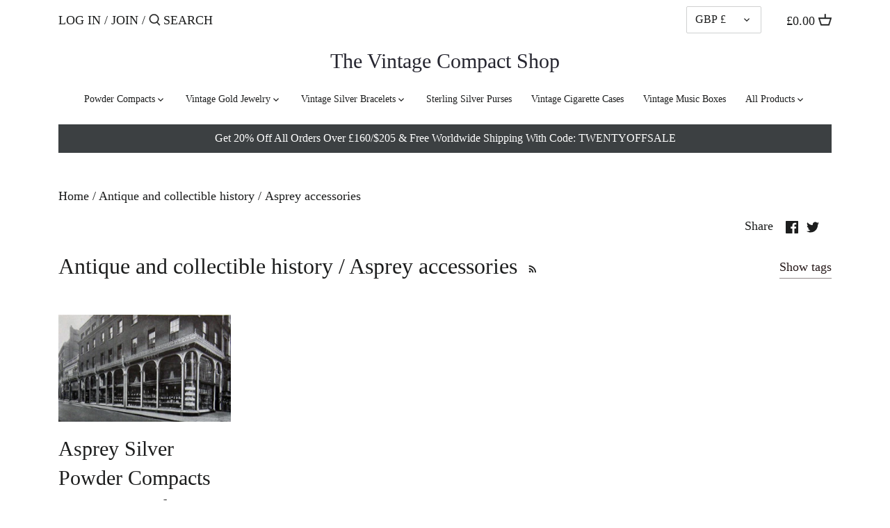

--- FILE ---
content_type: text/html; charset=utf-8
request_url: https://thevintagecompactshop.com/blogs/antique-and-collectible-history/tagged/asprey-accessories
body_size: 47124
content:
<!doctype html>
<html class="no-js" lang="en">

<head>
  <!--Start Multiple Google Shopping Feeds verification-->
  <meta name="google-site-verification" content="sIV-olPErybTh7cbZZdu5IAYbFzMe0dHOZZjN3El-8c" />
  <!--End Multiple Google Shopping Feeds verification-->
                




<meta property="og:image" content="https:" />
<meta property="og:image:type" content="image/png" />
<meta property="og:image:width" content="200" />
<meta property="og:image:height" content="200" />

  <!-- Canopy 2.11.7 -->
  <meta charset="utf-8" />
  <meta name="viewport" content="width=device-width,initial-scale=1.0" />
  <meta name="theme-color" content="#261919">
  <meta http-equiv="X-UA-Compatible" content="IE=edge,chrome=1">

  
  <link rel="shortcut icon" href="//thevintagecompactshop.com/cdn/shop/files/apple-icon-72x72.png?v=1738764782" type="image/png" />
  

  <title>
  Antique and collectible history &ndash; Tagged "Asprey accessories" &ndash; The Vintage Compact Shop
  </title>

  

  <link rel="canonical" href="https://thevintagecompactshop.com/blogs/antique-and-collectible-history/tagged/asprey-accessories" />

  


<meta property="og:site_name" content="The Vintage Compact Shop">
<meta property="og:url" content="https://thevintagecompactshop.com/blogs/antique-and-collectible-history/tagged/asprey-accessories">
<meta property="og:title" content="Antique and collectible history">
<meta property="og:type" content="website">
<meta property="og:description" content="Stockists of Stratton powder compacts & compact mirrors, fine gold jewellery and sterling silver accessories as well as a unique array of antique curios to suit discerning collectors. As seen in the Financial Times & on the hit show Killing Eve. Authentic vintage props for film & TV production with free delivery.">





  <meta name="twitter:site" content="@Vintagecompacts">

<meta name="twitter:card" content="summary_large_image">
<meta name="twitter:title" content="Antique and collectible history">
<meta name="twitter:description" content="Stockists of Stratton powder compacts & compact mirrors, fine gold jewellery and sterling silver accessories as well as a unique array of antique curios to suit discerning collectors. As seen in the Financial Times & on the hit show Killing Eve. Authentic vintage props for film & TV production with free delivery.">


  <link href="//thevintagecompactshop.com/cdn/shop/t/12/assets/styles.css?v=51592698986337292541703958817" rel="stylesheet" type="text/css" media="all" />

  <script src="//ajax.googleapis.com/ajax/libs/jquery/1.9.1/jquery.min.js" type="text/javascript"></script>
  <script>
    document.documentElement.className = document.documentElement.className.replace('no-js', '');
    window.theme = window.theme || {};
    theme.jQuery = jQuery;
    theme.money_format = "\u0026pound;{{amount}}";
    theme.customerIsLoggedIn = false;
    theme.shippingCalcMoneyFormat = "\u0026pound;{{amount}} GBP";
    theme.cartType = "drawer-standard";

    theme.strings = {
      previous: "Previous",
      next: "Next",
      close: "Close",
      addressError: "Error looking up that address",
      addressNoResults: "No results for that address",
      addressQueryLimit: "You have exceeded the Google API usage limit. Consider upgrading to a \u003ca href=\"https:\/\/developers.google.com\/maps\/premium\/usage-limits\"\u003ePremium Plan\u003c\/a\u003e.",
      authError: "There was a problem authenticating your Google Maps API Key.",
      shippingCalcSubmitButton: "Calculate shipping",
      shippingCalcSubmitButtonDisabled: "Calculating...",
      infiniteScrollLoadingImg: "\/\/thevintagecompactshop.com\/cdn\/shop\/t\/12\/assets\/loading.gif?v=182246902481149074141600709230",
      infiniteScrollCollectionLoading: "Loading more items...",
      infiniteScrollCollectionFinishedMsg : "No more items",
      infiniteScrollBlogLoading: "Loading more articles...",
      infiniteScrollBlogFinishedMsg : "No more articles",
      blogsShowTags: "Show tags",
      priceNonExistent: "Unavailable",
      buttonDefault: "Add to Cart",
      buttonNoStock: "Out of stock",
      buttonNoVariant: "Unavailable",
      unitPriceSeparator: " \/ ",
      onlyXLeft: "Only [[ quantity ]] available!",
      productAddingToCart: "Adding",
      productAddedToCart: "Added",
      quickbuyAdded: "Added to cart",
      cartSummary: "View cart",
      cartContinue: "Continue shopping",
      colorBoxPrevious: "Previous",
      colorBoxNext: "Next",
      colorBoxClose: "Close"
    };

    theme.routes = {
      root_url: '/',
      account_url: '/account',
      account_login_url: '/account/login',
      account_logout_url: '/account/logout',
      account_recover_url: '/account/recover',
      account_register_url: '/account/register',
      account_addresses_url: '/account/addresses',
      collections_url: '/collections',
      all_products_collection_url: '/collections/all',
      search_url: '/search',
      cart_url: '/cart',
      cart_add_url: '/cart/add',
      cart_change_url: '/cart/change',
      cart_clear_url: '/cart/clear'
    };

    theme.scripts = {
        masonry: "\/\/thevintagecompactshop.com\/cdn\/shop\/t\/12\/assets\/masonry.v3.2.2.min.js?v=169641371380462594081599901571",
        jqueryInfiniteScroll: "\/\/thevintagecompactshop.com\/cdn\/shop\/t\/12\/assets\/jquery.infinitescroll.2.1.0.min.js?v=154868730476094579131599901570",
        underscore: "\/\/cdnjs.cloudflare.com\/ajax\/libs\/underscore.js\/1.6.0\/underscore-min.js",
        shopifyCommon: "\/\/thevintagecompactshop.com\/cdn\/shopifycloud\/storefront\/assets\/themes_support\/shopify_common-5f594365.js",
        jqueryCart: "\/\/thevintagecompactshop.com\/cdn\/shop\/t\/12\/assets\/shipping-calculator.v1.0.min.js?v=156283615219060590411599901571"
    };
  </script>

  <script>window.performance && window.performance.mark && window.performance.mark('shopify.content_for_header.start');</script><meta name="google-site-verification" content="UL8_at4DVy_Twrgha0UUAscc55osWhjz2GBxkdXInGU">
<meta name="google-site-verification" content="YWyfDK0KEGlBjiOFBY1rOzGoN1EkqkW1S_SMtVVylU8">
<meta id="shopify-digital-wallet" name="shopify-digital-wallet" content="/2336567/digital_wallets/dialog">
<meta name="shopify-checkout-api-token" content="7e4712f0aadcc407bb34d614f385adec">
<meta id="in-context-paypal-metadata" data-shop-id="2336567" data-venmo-supported="false" data-environment="production" data-locale="en_US" data-paypal-v4="true" data-currency="GBP">
<link rel="alternate" type="application/atom+xml" title="Feed" href="/blogs/antique-and-collectible-history/tagged/asprey-accessories.atom" />
<script async="async" src="/checkouts/internal/preloads.js?locale=en-GB"></script>
<link rel="preconnect" href="https://shop.app" crossorigin="anonymous">
<script async="async" src="https://shop.app/checkouts/internal/preloads.js?locale=en-GB&shop_id=2336567" crossorigin="anonymous"></script>
<script id="apple-pay-shop-capabilities" type="application/json">{"shopId":2336567,"countryCode":"GB","currencyCode":"GBP","merchantCapabilities":["supports3DS"],"merchantId":"gid:\/\/shopify\/Shop\/2336567","merchantName":"The Vintage Compact Shop","requiredBillingContactFields":["postalAddress","email"],"requiredShippingContactFields":["postalAddress","email"],"shippingType":"shipping","supportedNetworks":["visa","maestro","masterCard","amex","discover","elo"],"total":{"type":"pending","label":"The Vintage Compact Shop","amount":"1.00"},"shopifyPaymentsEnabled":true,"supportsSubscriptions":true}</script>
<script id="shopify-features" type="application/json">{"accessToken":"7e4712f0aadcc407bb34d614f385adec","betas":["rich-media-storefront-analytics"],"domain":"thevintagecompactshop.com","predictiveSearch":true,"shopId":2336567,"locale":"en"}</script>
<script>var Shopify = Shopify || {};
Shopify.shop = "the-vintage-compact-shop.myshopify.com";
Shopify.locale = "en";
Shopify.currency = {"active":"GBP","rate":"1.0"};
Shopify.country = "GB";
Shopify.theme = {"name":"Canopy","id":82970968135,"schema_name":"Canopy","schema_version":"2.11.7","theme_store_id":732,"role":"main"};
Shopify.theme.handle = "null";
Shopify.theme.style = {"id":null,"handle":null};
Shopify.cdnHost = "thevintagecompactshop.com/cdn";
Shopify.routes = Shopify.routes || {};
Shopify.routes.root = "/";</script>
<script type="module">!function(o){(o.Shopify=o.Shopify||{}).modules=!0}(window);</script>
<script>!function(o){function n(){var o=[];function n(){o.push(Array.prototype.slice.apply(arguments))}return n.q=o,n}var t=o.Shopify=o.Shopify||{};t.loadFeatures=n(),t.autoloadFeatures=n()}(window);</script>
<script>
  window.ShopifyPay = window.ShopifyPay || {};
  window.ShopifyPay.apiHost = "shop.app\/pay";
  window.ShopifyPay.redirectState = null;
</script>
<script id="shop-js-analytics" type="application/json">{"pageType":"blog"}</script>
<script defer="defer" async type="module" src="//thevintagecompactshop.com/cdn/shopifycloud/shop-js/modules/v2/client.init-shop-cart-sync_C5BV16lS.en.esm.js"></script>
<script defer="defer" async type="module" src="//thevintagecompactshop.com/cdn/shopifycloud/shop-js/modules/v2/chunk.common_CygWptCX.esm.js"></script>
<script type="module">
  await import("//thevintagecompactshop.com/cdn/shopifycloud/shop-js/modules/v2/client.init-shop-cart-sync_C5BV16lS.en.esm.js");
await import("//thevintagecompactshop.com/cdn/shopifycloud/shop-js/modules/v2/chunk.common_CygWptCX.esm.js");

  window.Shopify.SignInWithShop?.initShopCartSync?.({"fedCMEnabled":true,"windoidEnabled":true});

</script>
<script>
  window.Shopify = window.Shopify || {};
  if (!window.Shopify.featureAssets) window.Shopify.featureAssets = {};
  window.Shopify.featureAssets['shop-js'] = {"shop-cart-sync":["modules/v2/client.shop-cart-sync_ZFArdW7E.en.esm.js","modules/v2/chunk.common_CygWptCX.esm.js"],"init-fed-cm":["modules/v2/client.init-fed-cm_CmiC4vf6.en.esm.js","modules/v2/chunk.common_CygWptCX.esm.js"],"shop-button":["modules/v2/client.shop-button_tlx5R9nI.en.esm.js","modules/v2/chunk.common_CygWptCX.esm.js"],"shop-cash-offers":["modules/v2/client.shop-cash-offers_DOA2yAJr.en.esm.js","modules/v2/chunk.common_CygWptCX.esm.js","modules/v2/chunk.modal_D71HUcav.esm.js"],"init-windoid":["modules/v2/client.init-windoid_sURxWdc1.en.esm.js","modules/v2/chunk.common_CygWptCX.esm.js"],"shop-toast-manager":["modules/v2/client.shop-toast-manager_ClPi3nE9.en.esm.js","modules/v2/chunk.common_CygWptCX.esm.js"],"init-shop-email-lookup-coordinator":["modules/v2/client.init-shop-email-lookup-coordinator_B8hsDcYM.en.esm.js","modules/v2/chunk.common_CygWptCX.esm.js"],"init-shop-cart-sync":["modules/v2/client.init-shop-cart-sync_C5BV16lS.en.esm.js","modules/v2/chunk.common_CygWptCX.esm.js"],"avatar":["modules/v2/client.avatar_BTnouDA3.en.esm.js"],"pay-button":["modules/v2/client.pay-button_FdsNuTd3.en.esm.js","modules/v2/chunk.common_CygWptCX.esm.js"],"init-customer-accounts":["modules/v2/client.init-customer-accounts_DxDtT_ad.en.esm.js","modules/v2/client.shop-login-button_C5VAVYt1.en.esm.js","modules/v2/chunk.common_CygWptCX.esm.js","modules/v2/chunk.modal_D71HUcav.esm.js"],"init-shop-for-new-customer-accounts":["modules/v2/client.init-shop-for-new-customer-accounts_ChsxoAhi.en.esm.js","modules/v2/client.shop-login-button_C5VAVYt1.en.esm.js","modules/v2/chunk.common_CygWptCX.esm.js","modules/v2/chunk.modal_D71HUcav.esm.js"],"shop-login-button":["modules/v2/client.shop-login-button_C5VAVYt1.en.esm.js","modules/v2/chunk.common_CygWptCX.esm.js","modules/v2/chunk.modal_D71HUcav.esm.js"],"init-customer-accounts-sign-up":["modules/v2/client.init-customer-accounts-sign-up_CPSyQ0Tj.en.esm.js","modules/v2/client.shop-login-button_C5VAVYt1.en.esm.js","modules/v2/chunk.common_CygWptCX.esm.js","modules/v2/chunk.modal_D71HUcav.esm.js"],"shop-follow-button":["modules/v2/client.shop-follow-button_Cva4Ekp9.en.esm.js","modules/v2/chunk.common_CygWptCX.esm.js","modules/v2/chunk.modal_D71HUcav.esm.js"],"checkout-modal":["modules/v2/client.checkout-modal_BPM8l0SH.en.esm.js","modules/v2/chunk.common_CygWptCX.esm.js","modules/v2/chunk.modal_D71HUcav.esm.js"],"lead-capture":["modules/v2/client.lead-capture_Bi8yE_yS.en.esm.js","modules/v2/chunk.common_CygWptCX.esm.js","modules/v2/chunk.modal_D71HUcav.esm.js"],"shop-login":["modules/v2/client.shop-login_D6lNrXab.en.esm.js","modules/v2/chunk.common_CygWptCX.esm.js","modules/v2/chunk.modal_D71HUcav.esm.js"],"payment-terms":["modules/v2/client.payment-terms_CZxnsJam.en.esm.js","modules/v2/chunk.common_CygWptCX.esm.js","modules/v2/chunk.modal_D71HUcav.esm.js"]};
</script>
<script>(function() {
  var isLoaded = false;
  function asyncLoad() {
    if (isLoaded) return;
    isLoaded = true;
    var urls = ["https:\/\/chimpstatic.com\/mcjs-connected\/js\/users\/f5a093f2731fc02bcd632d402\/7836d6307d976661a4ad83676.js?shop=the-vintage-compact-shop.myshopify.com","https:\/\/app.testimonialhub.com\/shopifyapp\/showsrstemplate.js?shop=the-vintage-compact-shop.myshopify.com","\/\/code.tidio.co\/pmxnqadwbxhdwdmhjifvzpdck8kwoktx.js?shop=the-vintage-compact-shop.myshopify.com","https:\/\/chimpstatic.com\/mcjs-connected\/js\/users\/f5a093f2731fc02bcd632d402\/10c9336a5ec49f4aa1c612e83.js?shop=the-vintage-compact-shop.myshopify.com","https:\/\/cloudsearch-1f874.kxcdn.com\/shopify.js?shop=the-vintage-compact-shop.myshopify.com","https:\/\/easygdpr.b-cdn.net\/v\/1553540745\/gdpr.min.js?shop=the-vintage-compact-shop.myshopify.com","https:\/\/cdn-spurit.com\/all-apps\/checker-p.js?shop=the-vintage-compact-shop.myshopify.com"];
    for (var i = 0; i < urls.length; i++) {
      var s = document.createElement('script');
      s.type = 'text/javascript';
      s.async = true;
      s.src = urls[i];
      var x = document.getElementsByTagName('script')[0];
      x.parentNode.insertBefore(s, x);
    }
  };
  if(window.attachEvent) {
    window.attachEvent('onload', asyncLoad);
  } else {
    window.addEventListener('load', asyncLoad, false);
  }
})();</script>
<script id="__st">var __st={"a":2336567,"offset":0,"reqid":"2888dbc6-dbee-42d9-aeac-10b9149d9f80-1768757468","pageurl":"thevintagecompactshop.com\/blogs\/antique-and-collectible-history\/tagged\/asprey-accessories","s":"blogs-102947923","u":"e028ec166b50","p":"blog","rtyp":"blog","rid":102947923};</script>
<script>window.ShopifyPaypalV4VisibilityTracking = true;</script>
<script id="captcha-bootstrap">!function(){'use strict';const t='contact',e='account',n='new_comment',o=[[t,t],['blogs',n],['comments',n],[t,'customer']],c=[[e,'customer_login'],[e,'guest_login'],[e,'recover_customer_password'],[e,'create_customer']],r=t=>t.map((([t,e])=>`form[action*='/${t}']:not([data-nocaptcha='true']) input[name='form_type'][value='${e}']`)).join(','),a=t=>()=>t?[...document.querySelectorAll(t)].map((t=>t.form)):[];function s(){const t=[...o],e=r(t);return a(e)}const i='password',u='form_key',d=['recaptcha-v3-token','g-recaptcha-response','h-captcha-response',i],f=()=>{try{return window.sessionStorage}catch{return}},m='__shopify_v',_=t=>t.elements[u];function p(t,e,n=!1){try{const o=window.sessionStorage,c=JSON.parse(o.getItem(e)),{data:r}=function(t){const{data:e,action:n}=t;return t[m]||n?{data:e,action:n}:{data:t,action:n}}(c);for(const[e,n]of Object.entries(r))t.elements[e]&&(t.elements[e].value=n);n&&o.removeItem(e)}catch(o){console.error('form repopulation failed',{error:o})}}const l='form_type',E='cptcha';function T(t){t.dataset[E]=!0}const w=window,h=w.document,L='Shopify',v='ce_forms',y='captcha';let A=!1;((t,e)=>{const n=(g='f06e6c50-85a8-45c8-87d0-21a2b65856fe',I='https://cdn.shopify.com/shopifycloud/storefront-forms-hcaptcha/ce_storefront_forms_captcha_hcaptcha.v1.5.2.iife.js',D={infoText:'Protected by hCaptcha',privacyText:'Privacy',termsText:'Terms'},(t,e,n)=>{const o=w[L][v],c=o.bindForm;if(c)return c(t,g,e,D).then(n);var r;o.q.push([[t,g,e,D],n]),r=I,A||(h.body.append(Object.assign(h.createElement('script'),{id:'captcha-provider',async:!0,src:r})),A=!0)});var g,I,D;w[L]=w[L]||{},w[L][v]=w[L][v]||{},w[L][v].q=[],w[L][y]=w[L][y]||{},w[L][y].protect=function(t,e){n(t,void 0,e),T(t)},Object.freeze(w[L][y]),function(t,e,n,w,h,L){const[v,y,A,g]=function(t,e,n){const i=e?o:[],u=t?c:[],d=[...i,...u],f=r(d),m=r(i),_=r(d.filter((([t,e])=>n.includes(e))));return[a(f),a(m),a(_),s()]}(w,h,L),I=t=>{const e=t.target;return e instanceof HTMLFormElement?e:e&&e.form},D=t=>v().includes(t);t.addEventListener('submit',(t=>{const e=I(t);if(!e)return;const n=D(e)&&!e.dataset.hcaptchaBound&&!e.dataset.recaptchaBound,o=_(e),c=g().includes(e)&&(!o||!o.value);(n||c)&&t.preventDefault(),c&&!n&&(function(t){try{if(!f())return;!function(t){const e=f();if(!e)return;const n=_(t);if(!n)return;const o=n.value;o&&e.removeItem(o)}(t);const e=Array.from(Array(32),(()=>Math.random().toString(36)[2])).join('');!function(t,e){_(t)||t.append(Object.assign(document.createElement('input'),{type:'hidden',name:u})),t.elements[u].value=e}(t,e),function(t,e){const n=f();if(!n)return;const o=[...t.querySelectorAll(`input[type='${i}']`)].map((({name:t})=>t)),c=[...d,...o],r={};for(const[a,s]of new FormData(t).entries())c.includes(a)||(r[a]=s);n.setItem(e,JSON.stringify({[m]:1,action:t.action,data:r}))}(t,e)}catch(e){console.error('failed to persist form',e)}}(e),e.submit())}));const S=(t,e)=>{t&&!t.dataset[E]&&(n(t,e.some((e=>e===t))),T(t))};for(const o of['focusin','change'])t.addEventListener(o,(t=>{const e=I(t);D(e)&&S(e,y())}));const B=e.get('form_key'),M=e.get(l),P=B&&M;t.addEventListener('DOMContentLoaded',(()=>{const t=y();if(P)for(const e of t)e.elements[l].value===M&&p(e,B);[...new Set([...A(),...v().filter((t=>'true'===t.dataset.shopifyCaptcha))])].forEach((e=>S(e,t)))}))}(h,new URLSearchParams(w.location.search),n,t,e,['guest_login'])})(!0,!0)}();</script>
<script integrity="sha256-4kQ18oKyAcykRKYeNunJcIwy7WH5gtpwJnB7kiuLZ1E=" data-source-attribution="shopify.loadfeatures" defer="defer" src="//thevintagecompactshop.com/cdn/shopifycloud/storefront/assets/storefront/load_feature-a0a9edcb.js" crossorigin="anonymous"></script>
<script crossorigin="anonymous" defer="defer" src="//thevintagecompactshop.com/cdn/shopifycloud/storefront/assets/shopify_pay/storefront-65b4c6d7.js?v=20250812"></script>
<script data-source-attribution="shopify.dynamic_checkout.dynamic.init">var Shopify=Shopify||{};Shopify.PaymentButton=Shopify.PaymentButton||{isStorefrontPortableWallets:!0,init:function(){window.Shopify.PaymentButton.init=function(){};var t=document.createElement("script");t.src="https://thevintagecompactshop.com/cdn/shopifycloud/portable-wallets/latest/portable-wallets.en.js",t.type="module",document.head.appendChild(t)}};
</script>
<script data-source-attribution="shopify.dynamic_checkout.buyer_consent">
  function portableWalletsHideBuyerConsent(e){var t=document.getElementById("shopify-buyer-consent"),n=document.getElementById("shopify-subscription-policy-button");t&&n&&(t.classList.add("hidden"),t.setAttribute("aria-hidden","true"),n.removeEventListener("click",e))}function portableWalletsShowBuyerConsent(e){var t=document.getElementById("shopify-buyer-consent"),n=document.getElementById("shopify-subscription-policy-button");t&&n&&(t.classList.remove("hidden"),t.removeAttribute("aria-hidden"),n.addEventListener("click",e))}window.Shopify?.PaymentButton&&(window.Shopify.PaymentButton.hideBuyerConsent=portableWalletsHideBuyerConsent,window.Shopify.PaymentButton.showBuyerConsent=portableWalletsShowBuyerConsent);
</script>
<script data-source-attribution="shopify.dynamic_checkout.cart.bootstrap">document.addEventListener("DOMContentLoaded",(function(){function t(){return document.querySelector("shopify-accelerated-checkout-cart, shopify-accelerated-checkout")}if(t())Shopify.PaymentButton.init();else{new MutationObserver((function(e,n){t()&&(Shopify.PaymentButton.init(),n.disconnect())})).observe(document.body,{childList:!0,subtree:!0})}}));
</script>
<script id='scb4127' type='text/javascript' async='' src='https://thevintagecompactshop.com/cdn/shopifycloud/privacy-banner/storefront-banner.js'></script><link id="shopify-accelerated-checkout-styles" rel="stylesheet" media="screen" href="https://thevintagecompactshop.com/cdn/shopifycloud/portable-wallets/latest/accelerated-checkout-backwards-compat.css" crossorigin="anonymous">
<style id="shopify-accelerated-checkout-cart">
        #shopify-buyer-consent {
  margin-top: 1em;
  display: inline-block;
  width: 100%;
}

#shopify-buyer-consent.hidden {
  display: none;
}

#shopify-subscription-policy-button {
  background: none;
  border: none;
  padding: 0;
  text-decoration: underline;
  font-size: inherit;
  cursor: pointer;
}

#shopify-subscription-policy-button::before {
  box-shadow: none;
}

      </style>

<script>window.performance && window.performance.mark && window.performance.mark('shopify.content_for_header.end');</script>

  <script>
    Shopify.money_format = "\u0026pound;{{amount}}";
  </script>

  

  

  

  
    <script type="text/javascript">
      try {
        window.EasyGdprSettings = "{\"cookie_banner\":true,\"cookie_banner_cookiename\":\"\",\"cookie_banner_settings\":{\"banner_color\":{\"opacity\":1,\"hexcode\":\"#a8a8a8\"},\"banner_text_color\":{\"hexcode\":\"#0b0707\",\"opacity\":1},\"size\":\"xsmall\",\"restrict_eu\":true,\"font_family\":\"#auto\",\"button_color\":{\"opacity\":1,\"hexcode\":\"#ffffff\"},\"show_cookie_icon\":false,\"pp_url\":\"https:\/\/thevintagecompactshop.com\/pages\/privacy-policy\"},\"current_theme\":\"canopy\",\"custom_button_position\":\"\",\"eg_display\":[\"footer\",\"login\",\"account\"],\"enabled\":true,\"restrict_eu\":true,\"texts\":{}}";
      } catch (error) {}
    </script>
  



<link href="https://monorail-edge.shopifysvc.com" rel="dns-prefetch">
<script>(function(){if ("sendBeacon" in navigator && "performance" in window) {try {var session_token_from_headers = performance.getEntriesByType('navigation')[0].serverTiming.find(x => x.name == '_s').description;} catch {var session_token_from_headers = undefined;}var session_cookie_matches = document.cookie.match(/_shopify_s=([^;]*)/);var session_token_from_cookie = session_cookie_matches && session_cookie_matches.length === 2 ? session_cookie_matches[1] : "";var session_token = session_token_from_headers || session_token_from_cookie || "";function handle_abandonment_event(e) {var entries = performance.getEntries().filter(function(entry) {return /monorail-edge.shopifysvc.com/.test(entry.name);});if (!window.abandonment_tracked && entries.length === 0) {window.abandonment_tracked = true;var currentMs = Date.now();var navigation_start = performance.timing.navigationStart;var payload = {shop_id: 2336567,url: window.location.href,navigation_start,duration: currentMs - navigation_start,session_token,page_type: "blog"};window.navigator.sendBeacon("https://monorail-edge.shopifysvc.com/v1/produce", JSON.stringify({schema_id: "online_store_buyer_site_abandonment/1.1",payload: payload,metadata: {event_created_at_ms: currentMs,event_sent_at_ms: currentMs}}));}}window.addEventListener('pagehide', handle_abandonment_event);}}());</script>
<script id="web-pixels-manager-setup">(function e(e,d,r,n,o){if(void 0===o&&(o={}),!Boolean(null===(a=null===(i=window.Shopify)||void 0===i?void 0:i.analytics)||void 0===a?void 0:a.replayQueue)){var i,a;window.Shopify=window.Shopify||{};var t=window.Shopify;t.analytics=t.analytics||{};var s=t.analytics;s.replayQueue=[],s.publish=function(e,d,r){return s.replayQueue.push([e,d,r]),!0};try{self.performance.mark("wpm:start")}catch(e){}var l=function(){var e={modern:/Edge?\/(1{2}[4-9]|1[2-9]\d|[2-9]\d{2}|\d{4,})\.\d+(\.\d+|)|Firefox\/(1{2}[4-9]|1[2-9]\d|[2-9]\d{2}|\d{4,})\.\d+(\.\d+|)|Chrom(ium|e)\/(9{2}|\d{3,})\.\d+(\.\d+|)|(Maci|X1{2}).+ Version\/(15\.\d+|(1[6-9]|[2-9]\d|\d{3,})\.\d+)([,.]\d+|)( \(\w+\)|)( Mobile\/\w+|) Safari\/|Chrome.+OPR\/(9{2}|\d{3,})\.\d+\.\d+|(CPU[ +]OS|iPhone[ +]OS|CPU[ +]iPhone|CPU IPhone OS|CPU iPad OS)[ +]+(15[._]\d+|(1[6-9]|[2-9]\d|\d{3,})[._]\d+)([._]\d+|)|Android:?[ /-](13[3-9]|1[4-9]\d|[2-9]\d{2}|\d{4,})(\.\d+|)(\.\d+|)|Android.+Firefox\/(13[5-9]|1[4-9]\d|[2-9]\d{2}|\d{4,})\.\d+(\.\d+|)|Android.+Chrom(ium|e)\/(13[3-9]|1[4-9]\d|[2-9]\d{2}|\d{4,})\.\d+(\.\d+|)|SamsungBrowser\/([2-9]\d|\d{3,})\.\d+/,legacy:/Edge?\/(1[6-9]|[2-9]\d|\d{3,})\.\d+(\.\d+|)|Firefox\/(5[4-9]|[6-9]\d|\d{3,})\.\d+(\.\d+|)|Chrom(ium|e)\/(5[1-9]|[6-9]\d|\d{3,})\.\d+(\.\d+|)([\d.]+$|.*Safari\/(?![\d.]+ Edge\/[\d.]+$))|(Maci|X1{2}).+ Version\/(10\.\d+|(1[1-9]|[2-9]\d|\d{3,})\.\d+)([,.]\d+|)( \(\w+\)|)( Mobile\/\w+|) Safari\/|Chrome.+OPR\/(3[89]|[4-9]\d|\d{3,})\.\d+\.\d+|(CPU[ +]OS|iPhone[ +]OS|CPU[ +]iPhone|CPU IPhone OS|CPU iPad OS)[ +]+(10[._]\d+|(1[1-9]|[2-9]\d|\d{3,})[._]\d+)([._]\d+|)|Android:?[ /-](13[3-9]|1[4-9]\d|[2-9]\d{2}|\d{4,})(\.\d+|)(\.\d+|)|Mobile Safari.+OPR\/([89]\d|\d{3,})\.\d+\.\d+|Android.+Firefox\/(13[5-9]|1[4-9]\d|[2-9]\d{2}|\d{4,})\.\d+(\.\d+|)|Android.+Chrom(ium|e)\/(13[3-9]|1[4-9]\d|[2-9]\d{2}|\d{4,})\.\d+(\.\d+|)|Android.+(UC? ?Browser|UCWEB|U3)[ /]?(15\.([5-9]|\d{2,})|(1[6-9]|[2-9]\d|\d{3,})\.\d+)\.\d+|SamsungBrowser\/(5\.\d+|([6-9]|\d{2,})\.\d+)|Android.+MQ{2}Browser\/(14(\.(9|\d{2,})|)|(1[5-9]|[2-9]\d|\d{3,})(\.\d+|))(\.\d+|)|K[Aa][Ii]OS\/(3\.\d+|([4-9]|\d{2,})\.\d+)(\.\d+|)/},d=e.modern,r=e.legacy,n=navigator.userAgent;return n.match(d)?"modern":n.match(r)?"legacy":"unknown"}(),u="modern"===l?"modern":"legacy",c=(null!=n?n:{modern:"",legacy:""})[u],f=function(e){return[e.baseUrl,"/wpm","/b",e.hashVersion,"modern"===e.buildTarget?"m":"l",".js"].join("")}({baseUrl:d,hashVersion:r,buildTarget:u}),m=function(e){var d=e.version,r=e.bundleTarget,n=e.surface,o=e.pageUrl,i=e.monorailEndpoint;return{emit:function(e){var a=e.status,t=e.errorMsg,s=(new Date).getTime(),l=JSON.stringify({metadata:{event_sent_at_ms:s},events:[{schema_id:"web_pixels_manager_load/3.1",payload:{version:d,bundle_target:r,page_url:o,status:a,surface:n,error_msg:t},metadata:{event_created_at_ms:s}}]});if(!i)return console&&console.warn&&console.warn("[Web Pixels Manager] No Monorail endpoint provided, skipping logging."),!1;try{return self.navigator.sendBeacon.bind(self.navigator)(i,l)}catch(e){}var u=new XMLHttpRequest;try{return u.open("POST",i,!0),u.setRequestHeader("Content-Type","text/plain"),u.send(l),!0}catch(e){return console&&console.warn&&console.warn("[Web Pixels Manager] Got an unhandled error while logging to Monorail."),!1}}}}({version:r,bundleTarget:l,surface:e.surface,pageUrl:self.location.href,monorailEndpoint:e.monorailEndpoint});try{o.browserTarget=l,function(e){var d=e.src,r=e.async,n=void 0===r||r,o=e.onload,i=e.onerror,a=e.sri,t=e.scriptDataAttributes,s=void 0===t?{}:t,l=document.createElement("script"),u=document.querySelector("head"),c=document.querySelector("body");if(l.async=n,l.src=d,a&&(l.integrity=a,l.crossOrigin="anonymous"),s)for(var f in s)if(Object.prototype.hasOwnProperty.call(s,f))try{l.dataset[f]=s[f]}catch(e){}if(o&&l.addEventListener("load",o),i&&l.addEventListener("error",i),u)u.appendChild(l);else{if(!c)throw new Error("Did not find a head or body element to append the script");c.appendChild(l)}}({src:f,async:!0,onload:function(){if(!function(){var e,d;return Boolean(null===(d=null===(e=window.Shopify)||void 0===e?void 0:e.analytics)||void 0===d?void 0:d.initialized)}()){var d=window.webPixelsManager.init(e)||void 0;if(d){var r=window.Shopify.analytics;r.replayQueue.forEach((function(e){var r=e[0],n=e[1],o=e[2];d.publishCustomEvent(r,n,o)})),r.replayQueue=[],r.publish=d.publishCustomEvent,r.visitor=d.visitor,r.initialized=!0}}},onerror:function(){return m.emit({status:"failed",errorMsg:"".concat(f," has failed to load")})},sri:function(e){var d=/^sha384-[A-Za-z0-9+/=]+$/;return"string"==typeof e&&d.test(e)}(c)?c:"",scriptDataAttributes:o}),m.emit({status:"loading"})}catch(e){m.emit({status:"failed",errorMsg:(null==e?void 0:e.message)||"Unknown error"})}}})({shopId: 2336567,storefrontBaseUrl: "https://thevintagecompactshop.com",extensionsBaseUrl: "https://extensions.shopifycdn.com/cdn/shopifycloud/web-pixels-manager",monorailEndpoint: "https://monorail-edge.shopifysvc.com/unstable/produce_batch",surface: "storefront-renderer",enabledBetaFlags: ["2dca8a86"],webPixelsConfigList: [{"id":"481853688","configuration":"{\"config\":\"{\\\"pixel_id\\\":\\\"G-0YE4Z3XVY2\\\",\\\"target_country\\\":\\\"GB\\\",\\\"gtag_events\\\":[{\\\"type\\\":\\\"begin_checkout\\\",\\\"action_label\\\":\\\"G-0YE4Z3XVY2\\\"},{\\\"type\\\":\\\"search\\\",\\\"action_label\\\":\\\"G-0YE4Z3XVY2\\\"},{\\\"type\\\":\\\"view_item\\\",\\\"action_label\\\":[\\\"G-0YE4Z3XVY2\\\",\\\"MC-8CW0V2MWHJ\\\"]},{\\\"type\\\":\\\"purchase\\\",\\\"action_label\\\":[\\\"G-0YE4Z3XVY2\\\",\\\"MC-8CW0V2MWHJ\\\"]},{\\\"type\\\":\\\"page_view\\\",\\\"action_label\\\":[\\\"G-0YE4Z3XVY2\\\",\\\"MC-8CW0V2MWHJ\\\"]},{\\\"type\\\":\\\"add_payment_info\\\",\\\"action_label\\\":\\\"G-0YE4Z3XVY2\\\"},{\\\"type\\\":\\\"add_to_cart\\\",\\\"action_label\\\":\\\"G-0YE4Z3XVY2\\\"}],\\\"enable_monitoring_mode\\\":false}\"}","eventPayloadVersion":"v1","runtimeContext":"OPEN","scriptVersion":"b2a88bafab3e21179ed38636efcd8a93","type":"APP","apiClientId":1780363,"privacyPurposes":[],"dataSharingAdjustments":{"protectedCustomerApprovalScopes":["read_customer_address","read_customer_email","read_customer_name","read_customer_personal_data","read_customer_phone"]}},{"id":"273416440","configuration":"{\"pixel_id\":\"1836996873295784\",\"pixel_type\":\"facebook_pixel\",\"metaapp_system_user_token\":\"-\"}","eventPayloadVersion":"v1","runtimeContext":"OPEN","scriptVersion":"ca16bc87fe92b6042fbaa3acc2fbdaa6","type":"APP","apiClientId":2329312,"privacyPurposes":["ANALYTICS","MARKETING","SALE_OF_DATA"],"dataSharingAdjustments":{"protectedCustomerApprovalScopes":["read_customer_address","read_customer_email","read_customer_name","read_customer_personal_data","read_customer_phone"]}},{"id":"shopify-app-pixel","configuration":"{}","eventPayloadVersion":"v1","runtimeContext":"STRICT","scriptVersion":"0450","apiClientId":"shopify-pixel","type":"APP","privacyPurposes":["ANALYTICS","MARKETING"]},{"id":"shopify-custom-pixel","eventPayloadVersion":"v1","runtimeContext":"LAX","scriptVersion":"0450","apiClientId":"shopify-pixel","type":"CUSTOM","privacyPurposes":["ANALYTICS","MARKETING"]}],isMerchantRequest: false,initData: {"shop":{"name":"The Vintage Compact Shop","paymentSettings":{"currencyCode":"GBP"},"myshopifyDomain":"the-vintage-compact-shop.myshopify.com","countryCode":"GB","storefrontUrl":"https:\/\/thevintagecompactshop.com"},"customer":null,"cart":null,"checkout":null,"productVariants":[],"purchasingCompany":null},},"https://thevintagecompactshop.com/cdn","fcfee988w5aeb613cpc8e4bc33m6693e112",{"modern":"","legacy":""},{"shopId":"2336567","storefrontBaseUrl":"https:\/\/thevintagecompactshop.com","extensionBaseUrl":"https:\/\/extensions.shopifycdn.com\/cdn\/shopifycloud\/web-pixels-manager","surface":"storefront-renderer","enabledBetaFlags":"[\"2dca8a86\"]","isMerchantRequest":"false","hashVersion":"fcfee988w5aeb613cpc8e4bc33m6693e112","publish":"custom","events":"[[\"page_viewed\",{}]]"});</script><script>
  window.ShopifyAnalytics = window.ShopifyAnalytics || {};
  window.ShopifyAnalytics.meta = window.ShopifyAnalytics.meta || {};
  window.ShopifyAnalytics.meta.currency = 'GBP';
  var meta = {"page":{"pageType":"blog","resourceType":"blog","resourceId":102947923,"requestId":"2888dbc6-dbee-42d9-aeac-10b9149d9f80-1768757468"}};
  for (var attr in meta) {
    window.ShopifyAnalytics.meta[attr] = meta[attr];
  }
</script>
<script class="analytics">
  (function () {
    var customDocumentWrite = function(content) {
      var jquery = null;

      if (window.jQuery) {
        jquery = window.jQuery;
      } else if (window.Checkout && window.Checkout.$) {
        jquery = window.Checkout.$;
      }

      if (jquery) {
        jquery('body').append(content);
      }
    };

    var hasLoggedConversion = function(token) {
      if (token) {
        return document.cookie.indexOf('loggedConversion=' + token) !== -1;
      }
      return false;
    }

    var setCookieIfConversion = function(token) {
      if (token) {
        var twoMonthsFromNow = new Date(Date.now());
        twoMonthsFromNow.setMonth(twoMonthsFromNow.getMonth() + 2);

        document.cookie = 'loggedConversion=' + token + '; expires=' + twoMonthsFromNow;
      }
    }

    var trekkie = window.ShopifyAnalytics.lib = window.trekkie = window.trekkie || [];
    if (trekkie.integrations) {
      return;
    }
    trekkie.methods = [
      'identify',
      'page',
      'ready',
      'track',
      'trackForm',
      'trackLink'
    ];
    trekkie.factory = function(method) {
      return function() {
        var args = Array.prototype.slice.call(arguments);
        args.unshift(method);
        trekkie.push(args);
        return trekkie;
      };
    };
    for (var i = 0; i < trekkie.methods.length; i++) {
      var key = trekkie.methods[i];
      trekkie[key] = trekkie.factory(key);
    }
    trekkie.load = function(config) {
      trekkie.config = config || {};
      trekkie.config.initialDocumentCookie = document.cookie;
      var first = document.getElementsByTagName('script')[0];
      var script = document.createElement('script');
      script.type = 'text/javascript';
      script.onerror = function(e) {
        var scriptFallback = document.createElement('script');
        scriptFallback.type = 'text/javascript';
        scriptFallback.onerror = function(error) {
                var Monorail = {
      produce: function produce(monorailDomain, schemaId, payload) {
        var currentMs = new Date().getTime();
        var event = {
          schema_id: schemaId,
          payload: payload,
          metadata: {
            event_created_at_ms: currentMs,
            event_sent_at_ms: currentMs
          }
        };
        return Monorail.sendRequest("https://" + monorailDomain + "/v1/produce", JSON.stringify(event));
      },
      sendRequest: function sendRequest(endpointUrl, payload) {
        // Try the sendBeacon API
        if (window && window.navigator && typeof window.navigator.sendBeacon === 'function' && typeof window.Blob === 'function' && !Monorail.isIos12()) {
          var blobData = new window.Blob([payload], {
            type: 'text/plain'
          });

          if (window.navigator.sendBeacon(endpointUrl, blobData)) {
            return true;
          } // sendBeacon was not successful

        } // XHR beacon

        var xhr = new XMLHttpRequest();

        try {
          xhr.open('POST', endpointUrl);
          xhr.setRequestHeader('Content-Type', 'text/plain');
          xhr.send(payload);
        } catch (e) {
          console.log(e);
        }

        return false;
      },
      isIos12: function isIos12() {
        return window.navigator.userAgent.lastIndexOf('iPhone; CPU iPhone OS 12_') !== -1 || window.navigator.userAgent.lastIndexOf('iPad; CPU OS 12_') !== -1;
      }
    };
    Monorail.produce('monorail-edge.shopifysvc.com',
      'trekkie_storefront_load_errors/1.1',
      {shop_id: 2336567,
      theme_id: 82970968135,
      app_name: "storefront",
      context_url: window.location.href,
      source_url: "//thevintagecompactshop.com/cdn/s/trekkie.storefront.cd680fe47e6c39ca5d5df5f0a32d569bc48c0f27.min.js"});

        };
        scriptFallback.async = true;
        scriptFallback.src = '//thevintagecompactshop.com/cdn/s/trekkie.storefront.cd680fe47e6c39ca5d5df5f0a32d569bc48c0f27.min.js';
        first.parentNode.insertBefore(scriptFallback, first);
      };
      script.async = true;
      script.src = '//thevintagecompactshop.com/cdn/s/trekkie.storefront.cd680fe47e6c39ca5d5df5f0a32d569bc48c0f27.min.js';
      first.parentNode.insertBefore(script, first);
    };
    trekkie.load(
      {"Trekkie":{"appName":"storefront","development":false,"defaultAttributes":{"shopId":2336567,"isMerchantRequest":null,"themeId":82970968135,"themeCityHash":"16356317385033856821","contentLanguage":"en","currency":"GBP","eventMetadataId":"0a425391-bc7a-4bdc-8bd3-29e08f656e58"},"isServerSideCookieWritingEnabled":true,"monorailRegion":"shop_domain","enabledBetaFlags":["65f19447"]},"Session Attribution":{},"S2S":{"facebookCapiEnabled":false,"source":"trekkie-storefront-renderer","apiClientId":580111}}
    );

    var loaded = false;
    trekkie.ready(function() {
      if (loaded) return;
      loaded = true;

      window.ShopifyAnalytics.lib = window.trekkie;

      var originalDocumentWrite = document.write;
      document.write = customDocumentWrite;
      try { window.ShopifyAnalytics.merchantGoogleAnalytics.call(this); } catch(error) {};
      document.write = originalDocumentWrite;

      window.ShopifyAnalytics.lib.page(null,{"pageType":"blog","resourceType":"blog","resourceId":102947923,"requestId":"2888dbc6-dbee-42d9-aeac-10b9149d9f80-1768757468","shopifyEmitted":true});

      var match = window.location.pathname.match(/checkouts\/(.+)\/(thank_you|post_purchase)/)
      var token = match? match[1]: undefined;
      if (!hasLoggedConversion(token)) {
        setCookieIfConversion(token);
        
      }
    });


        var eventsListenerScript = document.createElement('script');
        eventsListenerScript.async = true;
        eventsListenerScript.src = "//thevintagecompactshop.com/cdn/shopifycloud/storefront/assets/shop_events_listener-3da45d37.js";
        document.getElementsByTagName('head')[0].appendChild(eventsListenerScript);

})();</script>
<script
  defer
  src="https://thevintagecompactshop.com/cdn/shopifycloud/perf-kit/shopify-perf-kit-3.0.4.min.js"
  data-application="storefront-renderer"
  data-shop-id="2336567"
  data-render-region="gcp-us-east1"
  data-page-type="blog"
  data-theme-instance-id="82970968135"
  data-theme-name="Canopy"
  data-theme-version="2.11.7"
  data-monorail-region="shop_domain"
  data-resource-timing-sampling-rate="10"
  data-shs="true"
  data-shs-beacon="true"
  data-shs-export-with-fetch="true"
  data-shs-logs-sample-rate="1"
  data-shs-beacon-endpoint="https://thevintagecompactshop.com/api/collect"
></script>
</head>

<body class="template-blog  ">
  <a class="skip-link visually-hidden" href="#content">Skip to content</a>

  <div id="shopify-section-cart-drawer" class="shopify-section">
<div data-section-type="cart-drawer">
  <div id="cart-summary" class="cart-summary cart-summary--empty">
    <style>
      #cart-summary .cart-promo .overlay {
        color: #ffffff;
      }

      #cart-summary .cart-promo.has-tint::after {
        background-color: #3d4246;
        opacity: 0.5;
      }
    </style>

    <div class="cart-summary__inner">
      <a class="cart-summary__close toggle-cart-summary" href="#">
        <svg fill="#000000" height="24" viewBox="0 0 24 24" width="24" xmlns="http://www.w3.org/2000/svg">
  <title>Left</title>
  <path d="M15.41 16.09l-4.58-4.59 4.58-4.59L14 5.5l-6 6 6 6z"/><path d="M0-.5h24v24H0z" fill="none"/>
</svg>
        <span class="beside-svg">Continue shopping</span>
      </a>

      <div class="cart-summary__header cart-summary__section">
        <h5 class="cart-summary__title">Your Order</h5>
        
      </div>

      
        <div class="cart-summary__empty">
          <div class="cart-summary__section">
            <p>You have no items in your cart</p>
          </div>
        </div>
      

      

      
    </div>
    <script type="application/json" id="LimitedCartJson">
      {
        "items": []
      }
    </script>
  </div><!-- /#cart-summary -->
</div>



</div>

  <div id="page-wrap">
    <div id="page-wrap-inner">
      <a id="page-overlay" href="#" aria-controls="mobile-nav" aria-label="Close navigation"></a>

      <div id="page-wrap-content">
        <div id="shopify-section-header" class="shopify-section"><style type="text/css">


  .nav-item-link--featured,
  .main-nav .nav-item .nav-item-link.nav-item-link--featured {
    color: #dd6666;
  }

</style>





<div class="container header-container" data-section-type="header"><div class="page-header layout-center ">
    <div id="toolbar" class="toolbar cf">
      <span class="mobile-toolbar">
        <a class="toggle-mob-nav" href="#" aria-controls="mobile-nav" aria-label="Open navigation"><svg fill="#000000" height="24" viewBox="0 0 24 24" width="24" xmlns="http://www.w3.org/2000/svg">
    <path d="M0 0h24v24H0z" fill="none"/>
    <path d="M3 18h18v-2H3v2zm0-5h18v-2H3v2zm0-7v2h18V6H3z"/>
</svg></a>
        
      </span>

      
      <span class="toolbar-links">
        
        
        <a href="/account/login">Log in</a>
        <span class="divider">/</span>
        <a href="/account/register">Join</a>
        
        <span class="divider">/</span>
        
        
        <form class="search-form" action="/search" method="get" autocomplete="off">
          <input type="hidden" name="type" value="product" />
          <button type="submit"><svg width="19px" height="21px" viewBox="0 0 19 21" version="1.1" xmlns="http://www.w3.org/2000/svg" xmlns:xlink="http://www.w3.org/1999/xlink">
  <g stroke="currentColor" stroke-width="0.5">
    <g transform="translate(0.000000, 0.472222)">
      <path d="M14.3977778,14.0103889 L19,19.0422222 L17.8135556,20.0555556 L13.224,15.0385 C11.8019062,16.0671405 10.0908414,16.619514 8.33572222,16.6165556 C3.73244444,16.6165556 0,12.8967778 0,8.30722222 C0,3.71766667 3.73244444,0 8.33572222,0 C12.939,0 16.6714444,3.71977778 16.6714444,8.30722222 C16.6739657,10.4296993 15.859848,12.4717967 14.3977778,14.0103889 Z M8.33572222,15.0585556 C12.0766111,15.0585556 15.1081667,12.0365 15.1081667,8.30827778 C15.1081667,4.58005556 12.0766111,1.558 8.33572222,1.558 C4.59483333,1.558 1.56327778,4.58005556 1.56327778,8.30827778 C1.56327778,12.0365 4.59483333,15.0585556 8.33572222,15.0585556 Z"></path>
    </g>
  </g>
</svg>
</button>
          <input type="text" name="q" placeholder="Search" aria-label="Search" autocomplete="off" />
        </form>
        
      </span>
      

      
<span class="localization localization--header">
            <form method="post" action="/localization" id="localization_form_header" accept-charset="UTF-8" class="selectors-form" enctype="multipart/form-data"><input type="hidden" name="form_type" value="localization" /><input type="hidden" name="utf8" value="✓" /><input type="hidden" name="_method" value="put" /><input type="hidden" name="return_to" value="/blogs/antique-and-collectible-history/tagged/asprey-accessories" /><div class="selectors-form__item">
      <h2 class="visually-hidden" id="currency-heading-header">
        Currency
      </h2>

      <div class="disclosure" data-disclosure-currency>
        <button type="button" class="disclosure__toggle" aria-expanded="false" aria-controls="currency-list" aria-describedby="currency-heading-header" data-disclosure-toggle>
          GBP £<span class="disclosure__toggle-arrow" role="presentation"><svg fill="#000000" height="24" viewBox="0 0 24 24" width="24" xmlns="http://www.w3.org/2000/svg">
    <path d="M7.41 7.84L12 12.42l4.59-4.58L18 9.25l-6 6-6-6z"/>
    <path d="M0-.75h24v24H0z" fill="none"/>
</svg></span>
        </button>
        <ul id="currency-list-header" class="disclosure-list" data-disclosure-list>
          
            <li class="disclosure-list__item ">
              <a class="disclosure-list__option" href="#"  data-value="AED" data-disclosure-option>
                AED د.إ</a>
            </li>
            <li class="disclosure-list__item ">
              <a class="disclosure-list__option" href="#"  data-value="AFN" data-disclosure-option>
                AFN ؋</a>
            </li>
            <li class="disclosure-list__item ">
              <a class="disclosure-list__option" href="#"  data-value="ALL" data-disclosure-option>
                ALL L</a>
            </li>
            <li class="disclosure-list__item ">
              <a class="disclosure-list__option" href="#"  data-value="AMD" data-disclosure-option>
                AMD դր.</a>
            </li>
            <li class="disclosure-list__item ">
              <a class="disclosure-list__option" href="#"  data-value="ANG" data-disclosure-option>
                ANG ƒ</a>
            </li>
            <li class="disclosure-list__item ">
              <a class="disclosure-list__option" href="#"  data-value="AUD" data-disclosure-option>
                AUD $</a>
            </li>
            <li class="disclosure-list__item ">
              <a class="disclosure-list__option" href="#"  data-value="AWG" data-disclosure-option>
                AWG ƒ</a>
            </li>
            <li class="disclosure-list__item ">
              <a class="disclosure-list__option" href="#"  data-value="AZN" data-disclosure-option>
                AZN ₼</a>
            </li>
            <li class="disclosure-list__item ">
              <a class="disclosure-list__option" href="#"  data-value="BAM" data-disclosure-option>
                BAM КМ</a>
            </li>
            <li class="disclosure-list__item ">
              <a class="disclosure-list__option" href="#"  data-value="BBD" data-disclosure-option>
                BBD $</a>
            </li>
            <li class="disclosure-list__item ">
              <a class="disclosure-list__option" href="#"  data-value="BDT" data-disclosure-option>
                BDT ৳</a>
            </li>
            <li class="disclosure-list__item ">
              <a class="disclosure-list__option" href="#"  data-value="BIF" data-disclosure-option>
                BIF Fr</a>
            </li>
            <li class="disclosure-list__item ">
              <a class="disclosure-list__option" href="#"  data-value="BND" data-disclosure-option>
                BND $</a>
            </li>
            <li class="disclosure-list__item ">
              <a class="disclosure-list__option" href="#"  data-value="BOB" data-disclosure-option>
                BOB Bs.</a>
            </li>
            <li class="disclosure-list__item ">
              <a class="disclosure-list__option" href="#"  data-value="BSD" data-disclosure-option>
                BSD $</a>
            </li>
            <li class="disclosure-list__item ">
              <a class="disclosure-list__option" href="#"  data-value="BWP" data-disclosure-option>
                BWP P</a>
            </li>
            <li class="disclosure-list__item ">
              <a class="disclosure-list__option" href="#"  data-value="BZD" data-disclosure-option>
                BZD $</a>
            </li>
            <li class="disclosure-list__item ">
              <a class="disclosure-list__option" href="#"  data-value="CAD" data-disclosure-option>
                CAD $</a>
            </li>
            <li class="disclosure-list__item ">
              <a class="disclosure-list__option" href="#"  data-value="CDF" data-disclosure-option>
                CDF Fr</a>
            </li>
            <li class="disclosure-list__item ">
              <a class="disclosure-list__option" href="#"  data-value="CHF" data-disclosure-option>
                CHF CHF</a>
            </li>
            <li class="disclosure-list__item ">
              <a class="disclosure-list__option" href="#"  data-value="CNY" data-disclosure-option>
                CNY ¥</a>
            </li>
            <li class="disclosure-list__item ">
              <a class="disclosure-list__option" href="#"  data-value="CRC" data-disclosure-option>
                CRC ₡</a>
            </li>
            <li class="disclosure-list__item ">
              <a class="disclosure-list__option" href="#"  data-value="CVE" data-disclosure-option>
                CVE $</a>
            </li>
            <li class="disclosure-list__item ">
              <a class="disclosure-list__option" href="#"  data-value="CZK" data-disclosure-option>
                CZK Kč</a>
            </li>
            <li class="disclosure-list__item ">
              <a class="disclosure-list__option" href="#"  data-value="DJF" data-disclosure-option>
                DJF Fdj</a>
            </li>
            <li class="disclosure-list__item ">
              <a class="disclosure-list__option" href="#"  data-value="DKK" data-disclosure-option>
                DKK kr.</a>
            </li>
            <li class="disclosure-list__item ">
              <a class="disclosure-list__option" href="#"  data-value="DOP" data-disclosure-option>
                DOP $</a>
            </li>
            <li class="disclosure-list__item ">
              <a class="disclosure-list__option" href="#"  data-value="DZD" data-disclosure-option>
                DZD د.ج</a>
            </li>
            <li class="disclosure-list__item ">
              <a class="disclosure-list__option" href="#"  data-value="EGP" data-disclosure-option>
                EGP ج.م</a>
            </li>
            <li class="disclosure-list__item ">
              <a class="disclosure-list__option" href="#"  data-value="ETB" data-disclosure-option>
                ETB Br</a>
            </li>
            <li class="disclosure-list__item ">
              <a class="disclosure-list__option" href="#"  data-value="EUR" data-disclosure-option>
                EUR €</a>
            </li>
            <li class="disclosure-list__item ">
              <a class="disclosure-list__option" href="#"  data-value="FJD" data-disclosure-option>
                FJD $</a>
            </li>
            <li class="disclosure-list__item ">
              <a class="disclosure-list__option" href="#"  data-value="FKP" data-disclosure-option>
                FKP £</a>
            </li>
            <li class="disclosure-list__item disclosure-list__item--current">
              <a class="disclosure-list__option" href="#" aria-current="true" data-value="GBP" data-disclosure-option>
                GBP £</a>
            </li>
            <li class="disclosure-list__item ">
              <a class="disclosure-list__option" href="#"  data-value="GMD" data-disclosure-option>
                GMD D</a>
            </li>
            <li class="disclosure-list__item ">
              <a class="disclosure-list__option" href="#"  data-value="GNF" data-disclosure-option>
                GNF Fr</a>
            </li>
            <li class="disclosure-list__item ">
              <a class="disclosure-list__option" href="#"  data-value="GTQ" data-disclosure-option>
                GTQ Q</a>
            </li>
            <li class="disclosure-list__item ">
              <a class="disclosure-list__option" href="#"  data-value="GYD" data-disclosure-option>
                GYD $</a>
            </li>
            <li class="disclosure-list__item ">
              <a class="disclosure-list__option" href="#"  data-value="HKD" data-disclosure-option>
                HKD $</a>
            </li>
            <li class="disclosure-list__item ">
              <a class="disclosure-list__option" href="#"  data-value="HNL" data-disclosure-option>
                HNL L</a>
            </li>
            <li class="disclosure-list__item ">
              <a class="disclosure-list__option" href="#"  data-value="HUF" data-disclosure-option>
                HUF Ft</a>
            </li>
            <li class="disclosure-list__item ">
              <a class="disclosure-list__option" href="#"  data-value="IDR" data-disclosure-option>
                IDR Rp</a>
            </li>
            <li class="disclosure-list__item ">
              <a class="disclosure-list__option" href="#"  data-value="ILS" data-disclosure-option>
                ILS ₪</a>
            </li>
            <li class="disclosure-list__item ">
              <a class="disclosure-list__option" href="#"  data-value="INR" data-disclosure-option>
                INR ₹</a>
            </li>
            <li class="disclosure-list__item ">
              <a class="disclosure-list__option" href="#"  data-value="ISK" data-disclosure-option>
                ISK kr</a>
            </li>
            <li class="disclosure-list__item ">
              <a class="disclosure-list__option" href="#"  data-value="JMD" data-disclosure-option>
                JMD $</a>
            </li>
            <li class="disclosure-list__item ">
              <a class="disclosure-list__option" href="#"  data-value="JPY" data-disclosure-option>
                JPY ¥</a>
            </li>
            <li class="disclosure-list__item ">
              <a class="disclosure-list__option" href="#"  data-value="KES" data-disclosure-option>
                KES KSh</a>
            </li>
            <li class="disclosure-list__item ">
              <a class="disclosure-list__option" href="#"  data-value="KGS" data-disclosure-option>
                KGS som</a>
            </li>
            <li class="disclosure-list__item ">
              <a class="disclosure-list__option" href="#"  data-value="KHR" data-disclosure-option>
                KHR ៛</a>
            </li>
            <li class="disclosure-list__item ">
              <a class="disclosure-list__option" href="#"  data-value="KMF" data-disclosure-option>
                KMF Fr</a>
            </li>
            <li class="disclosure-list__item ">
              <a class="disclosure-list__option" href="#"  data-value="KRW" data-disclosure-option>
                KRW ₩</a>
            </li>
            <li class="disclosure-list__item ">
              <a class="disclosure-list__option" href="#"  data-value="KYD" data-disclosure-option>
                KYD $</a>
            </li>
            <li class="disclosure-list__item ">
              <a class="disclosure-list__option" href="#"  data-value="KZT" data-disclosure-option>
                KZT ₸</a>
            </li>
            <li class="disclosure-list__item ">
              <a class="disclosure-list__option" href="#"  data-value="LAK" data-disclosure-option>
                LAK ₭</a>
            </li>
            <li class="disclosure-list__item ">
              <a class="disclosure-list__option" href="#"  data-value="LBP" data-disclosure-option>
                LBP ل.ل</a>
            </li>
            <li class="disclosure-list__item ">
              <a class="disclosure-list__option" href="#"  data-value="LKR" data-disclosure-option>
                LKR ₨</a>
            </li>
            <li class="disclosure-list__item ">
              <a class="disclosure-list__option" href="#"  data-value="MAD" data-disclosure-option>
                MAD د.م.</a>
            </li>
            <li class="disclosure-list__item ">
              <a class="disclosure-list__option" href="#"  data-value="MDL" data-disclosure-option>
                MDL L</a>
            </li>
            <li class="disclosure-list__item ">
              <a class="disclosure-list__option" href="#"  data-value="MKD" data-disclosure-option>
                MKD ден</a>
            </li>
            <li class="disclosure-list__item ">
              <a class="disclosure-list__option" href="#"  data-value="MMK" data-disclosure-option>
                MMK K</a>
            </li>
            <li class="disclosure-list__item ">
              <a class="disclosure-list__option" href="#"  data-value="MNT" data-disclosure-option>
                MNT ₮</a>
            </li>
            <li class="disclosure-list__item ">
              <a class="disclosure-list__option" href="#"  data-value="MOP" data-disclosure-option>
                MOP P</a>
            </li>
            <li class="disclosure-list__item ">
              <a class="disclosure-list__option" href="#"  data-value="MUR" data-disclosure-option>
                MUR ₨</a>
            </li>
            <li class="disclosure-list__item ">
              <a class="disclosure-list__option" href="#"  data-value="MVR" data-disclosure-option>
                MVR MVR</a>
            </li>
            <li class="disclosure-list__item ">
              <a class="disclosure-list__option" href="#"  data-value="MWK" data-disclosure-option>
                MWK MK</a>
            </li>
            <li class="disclosure-list__item ">
              <a class="disclosure-list__option" href="#"  data-value="MYR" data-disclosure-option>
                MYR RM</a>
            </li>
            <li class="disclosure-list__item ">
              <a class="disclosure-list__option" href="#"  data-value="NGN" data-disclosure-option>
                NGN ₦</a>
            </li>
            <li class="disclosure-list__item ">
              <a class="disclosure-list__option" href="#"  data-value="NIO" data-disclosure-option>
                NIO C$</a>
            </li>
            <li class="disclosure-list__item ">
              <a class="disclosure-list__option" href="#"  data-value="NPR" data-disclosure-option>
                NPR Rs.</a>
            </li>
            <li class="disclosure-list__item ">
              <a class="disclosure-list__option" href="#"  data-value="NZD" data-disclosure-option>
                NZD $</a>
            </li>
            <li class="disclosure-list__item ">
              <a class="disclosure-list__option" href="#"  data-value="PEN" data-disclosure-option>
                PEN S/</a>
            </li>
            <li class="disclosure-list__item ">
              <a class="disclosure-list__option" href="#"  data-value="PGK" data-disclosure-option>
                PGK K</a>
            </li>
            <li class="disclosure-list__item ">
              <a class="disclosure-list__option" href="#"  data-value="PHP" data-disclosure-option>
                PHP ₱</a>
            </li>
            <li class="disclosure-list__item ">
              <a class="disclosure-list__option" href="#"  data-value="PKR" data-disclosure-option>
                PKR ₨</a>
            </li>
            <li class="disclosure-list__item ">
              <a class="disclosure-list__option" href="#"  data-value="PLN" data-disclosure-option>
                PLN zł</a>
            </li>
            <li class="disclosure-list__item ">
              <a class="disclosure-list__option" href="#"  data-value="PYG" data-disclosure-option>
                PYG ₲</a>
            </li>
            <li class="disclosure-list__item ">
              <a class="disclosure-list__option" href="#"  data-value="QAR" data-disclosure-option>
                QAR ر.ق</a>
            </li>
            <li class="disclosure-list__item ">
              <a class="disclosure-list__option" href="#"  data-value="RON" data-disclosure-option>
                RON Lei</a>
            </li>
            <li class="disclosure-list__item ">
              <a class="disclosure-list__option" href="#"  data-value="RSD" data-disclosure-option>
                RSD РСД</a>
            </li>
            <li class="disclosure-list__item ">
              <a class="disclosure-list__option" href="#"  data-value="RWF" data-disclosure-option>
                RWF FRw</a>
            </li>
            <li class="disclosure-list__item ">
              <a class="disclosure-list__option" href="#"  data-value="SAR" data-disclosure-option>
                SAR ر.س</a>
            </li>
            <li class="disclosure-list__item ">
              <a class="disclosure-list__option" href="#"  data-value="SBD" data-disclosure-option>
                SBD $</a>
            </li>
            <li class="disclosure-list__item ">
              <a class="disclosure-list__option" href="#"  data-value="SEK" data-disclosure-option>
                SEK kr</a>
            </li>
            <li class="disclosure-list__item ">
              <a class="disclosure-list__option" href="#"  data-value="SGD" data-disclosure-option>
                SGD $</a>
            </li>
            <li class="disclosure-list__item ">
              <a class="disclosure-list__option" href="#"  data-value="SHP" data-disclosure-option>
                SHP £</a>
            </li>
            <li class="disclosure-list__item ">
              <a class="disclosure-list__option" href="#"  data-value="SLL" data-disclosure-option>
                SLL Le</a>
            </li>
            <li class="disclosure-list__item ">
              <a class="disclosure-list__option" href="#"  data-value="STD" data-disclosure-option>
                STD Db</a>
            </li>
            <li class="disclosure-list__item ">
              <a class="disclosure-list__option" href="#"  data-value="THB" data-disclosure-option>
                THB ฿</a>
            </li>
            <li class="disclosure-list__item ">
              <a class="disclosure-list__option" href="#"  data-value="TJS" data-disclosure-option>
                TJS ЅМ</a>
            </li>
            <li class="disclosure-list__item ">
              <a class="disclosure-list__option" href="#"  data-value="TOP" data-disclosure-option>
                TOP T$</a>
            </li>
            <li class="disclosure-list__item ">
              <a class="disclosure-list__option" href="#"  data-value="TTD" data-disclosure-option>
                TTD $</a>
            </li>
            <li class="disclosure-list__item ">
              <a class="disclosure-list__option" href="#"  data-value="TWD" data-disclosure-option>
                TWD $</a>
            </li>
            <li class="disclosure-list__item ">
              <a class="disclosure-list__option" href="#"  data-value="TZS" data-disclosure-option>
                TZS Sh</a>
            </li>
            <li class="disclosure-list__item ">
              <a class="disclosure-list__option" href="#"  data-value="UAH" data-disclosure-option>
                UAH ₴</a>
            </li>
            <li class="disclosure-list__item ">
              <a class="disclosure-list__option" href="#"  data-value="UGX" data-disclosure-option>
                UGX USh</a>
            </li>
            <li class="disclosure-list__item ">
              <a class="disclosure-list__option" href="#"  data-value="USD" data-disclosure-option>
                USD $</a>
            </li>
            <li class="disclosure-list__item ">
              <a class="disclosure-list__option" href="#"  data-value="UYU" data-disclosure-option>
                UYU $U</a>
            </li>
            <li class="disclosure-list__item ">
              <a class="disclosure-list__option" href="#"  data-value="UZS" data-disclosure-option>
                UZS so'm</a>
            </li>
            <li class="disclosure-list__item ">
              <a class="disclosure-list__option" href="#"  data-value="VND" data-disclosure-option>
                VND ₫</a>
            </li>
            <li class="disclosure-list__item ">
              <a class="disclosure-list__option" href="#"  data-value="VUV" data-disclosure-option>
                VUV Vt</a>
            </li>
            <li class="disclosure-list__item ">
              <a class="disclosure-list__option" href="#"  data-value="WST" data-disclosure-option>
                WST T</a>
            </li>
            <li class="disclosure-list__item ">
              <a class="disclosure-list__option" href="#"  data-value="XAF" data-disclosure-option>
                XAF CFA</a>
            </li>
            <li class="disclosure-list__item ">
              <a class="disclosure-list__option" href="#"  data-value="XCD" data-disclosure-option>
                XCD $</a>
            </li>
            <li class="disclosure-list__item ">
              <a class="disclosure-list__option" href="#"  data-value="XOF" data-disclosure-option>
                XOF Fr</a>
            </li>
            <li class="disclosure-list__item ">
              <a class="disclosure-list__option" href="#"  data-value="XPF" data-disclosure-option>
                XPF Fr</a>
            </li>
            <li class="disclosure-list__item ">
              <a class="disclosure-list__option" href="#"  data-value="YER" data-disclosure-option>
                YER ﷼</a>
            </li></ul>
        <input type="hidden" name="currency_code" id="CurrencySelector-header" value="GBP" data-disclosure-input/>
      </div>
    </div></form>
          </span><span class="toolbar-cart">
        <a class="current-cart toggle-cart-summary" href="/cart">
          <span class="beside-svg"><span class="theme-money">&pound;0.00</span></span>
          <span class="current-cart-icon">
            <svg width="21px" height="19px" viewBox="0 0 21 19" version="1.1" xmlns="http://www.w3.org/2000/svg" xmlns:xlink="http://www.w3.org/1999/xlink">
  <g transform="translate(-0.500000, 0.500000)">
    <path stroke="currentColor" stroke-width="0.5" d="M10.5,5.75 L10.5,0 L12,0 L12,5.75 L21.5,5.75 L17.682,17.75 L4.318,17.75 L0.5,5.75 L10.5,5.75 Z M2.551,7.25 L5.415,16.25 L16.585,16.25 L19.449,7.25 L2.55,7.25 L2.551,7.25 Z"></path>
  </g>
</svg>

            
          </span>
        </a>
      </span>
    </div>

    <div class="logo-nav">
      

      <div class="cf">
      <div class="logo align-center">
        
          <a href="/">The Vintage Compact Shop</a>
        
      </div>
      </div>

      
        
<nav class="main-nav cf desktop align-center" data-col-limit="8" role="navigation" aria-label="Primary navigation">
  <ul><li class="nav-item first dropdown drop-norm">

        <a class="nav-item-link" href="/collections/powder-compacts" aria-haspopup="true" aria-expanded="false">
          <span class="nav-item-link-title">Powder Compacts</span>
          <svg fill="#000000" height="24" viewBox="0 0 24 24" width="24" xmlns="http://www.w3.org/2000/svg">
    <path d="M7.41 7.84L12 12.42l4.59-4.58L18 9.25l-6 6-6-6z"/>
    <path d="M0-.75h24v24H0z" fill="none"/>
</svg>
        </a>

        

          

          <div class="sub-nav">
            <div class="sub-nav-inner">
              <ul class="sub-nav-list">
                

                <li class="sub-nav-item">
                  <a class="sub-nav-item-link" href="/collections/compact-mirrors" data-img="//thevintagecompactshop.com/cdn/shop/products/Compact_Mirror_For_Max_Factor_Creme_Puff_2_400x.jpg?v=1767700849" >
                    <span class="sub-nav-item-link-title">Compact Mirrors</span>
                    
                  </a>

                  
                </li>

                

                <li class="sub-nav-item">
                  <a class="sub-nav-item-link" href="/collections/stratton-powder-compacts" data-img="//thevintagecompactshop.com/cdn/shop/products/Compact_Mirror_For_Max_Factor_Creme_Puff_2_400x.jpg?v=1767700849" >
                    <span class="sub-nav-item-link-title">Stratton Powder Compacts</span>
                    
                  </a>

                  
                </li>

                

                <li class="sub-nav-item">
                  <a class="sub-nav-item-link" href="/collections/sterling-silver-compacts" data-img="//thevintagecompactshop.com/cdn/shop/collections/Solid_Silver_Compacts_400x.png?v=1658677393" >
                    <span class="sub-nav-item-link-title">Sterling Silver Compacts</span>
                    
                  </a>

                  
                </li>

                

                <li class="sub-nav-item">
                  <a class="sub-nav-item-link" href="https://thevintagecompactshop.com/collections/kigu-compacts" >
                    <span class="sub-nav-item-link-title">Kigu Compacts</span>
                    
                  </a>

                  
                </li>

                

                <li class="sub-nav-item">
                  <a class="sub-nav-item-link" href="/collections/powder-compacts" data-img="//thevintagecompactshop.com/cdn/shop/collections/il_570xN.959113346_imxk_600x_2x_dfdaecdb-a3e7-44b6-95d4-efe22e2f89e3_400x.jpg?v=1658677064" >
                    <span class="sub-nav-item-link-title">All Powder Compacts</span>
                    
                  </a>

                  
                </li>

                
              </ul></div>
          </div>
        
      </li><li class="nav-item dropdown drop-norm">

        <a class="nav-item-link" href="/collections/vintage-gold-jewelry" aria-haspopup="true" aria-expanded="false">
          <span class="nav-item-link-title">Vintage Gold Jewelry</span>
          <svg fill="#000000" height="24" viewBox="0 0 24 24" width="24" xmlns="http://www.w3.org/2000/svg">
    <path d="M7.41 7.84L12 12.42l4.59-4.58L18 9.25l-6 6-6-6z"/>
    <path d="M0-.75h24v24H0z" fill="none"/>
</svg>
        </a>

        

          

          <div class="sub-nav">
            <div class="sub-nav-inner">
              <ul class="sub-nav-list">
                

                <li class="sub-nav-item">
                  <a class="sub-nav-item-link" href="/collections/solid-gold-lockets" data-img="//thevintagecompactshop.com/cdn/shop/files/Hallmarked-Gold-Locket-Necklace_2_400x.jpg?v=1763593528" >
                    <span class="sub-nav-item-link-title">Solid Gold Lockets </span>
                    
                  </a>

                  
                </li>

                

                <li class="sub-nav-item">
                  <a class="sub-nav-item-link" href="/collections/antique-gold-lockets" data-img="//thevintagecompactshop.com/cdn/shop/files/Art-Nouveau-9ct-Gold-Locket_e67c6bbc-bf7d-4a01-b7fc-709b28ba5417_400x.jpg?v=1766453099" >
                    <span class="sub-nav-item-link-title">Antique Gold Lockets</span>
                    
                  </a>

                  
                </li>

                

                <li class="sub-nav-item">
                  <a class="sub-nav-item-link" href="/collections/vintage-gold-lockets" data-img="//thevintagecompactshop.com/cdn/shop/collections/Antique-Engraved-Gold-Locket-Necklace_400x.jpg?v=1682168313" >
                    <span class="sub-nav-item-link-title">Vintage Gold Lockets</span>
                    
                  </a>

                  
                </li>

                

                <li class="sub-nav-item">
                  <a class="sub-nav-item-link" href="/collections/9-carat-gold-lockets" data-img="//thevintagecompactshop.com/cdn/shop/files/Art-Nouveau-9ct-Gold-Locket_e67c6bbc-bf7d-4a01-b7fc-709b28ba5417_400x.jpg?v=1766453099" >
                    <span class="sub-nav-item-link-title">9 Carat Gold Lockets</span>
                    
                  </a>

                  
                </li>

                

                <li class="sub-nav-item">
                  <a class="sub-nav-item-link" href="/collections/gold-heart-lockets" data-img="//thevintagecompactshop.com/cdn/shop/files/Heart-Necklace-Solid-Gold_2_400x.jpg?v=1765841082" >
                    <span class="sub-nav-item-link-title">Gold Heart Lockets</span>
                    
                  </a>

                  
                </li>

                

                <li class="sub-nav-item">
                  <a class="sub-nav-item-link" href="/collections/edwardian-jewelry" data-img="//thevintagecompactshop.com/cdn/shop/files/English-Gold-Locket-Pendant_e5fc9f03-3972-4fc7-9ce8-3ae5212a0fa7_400x.jpg?v=1765716401" >
                    <span class="sub-nav-item-link-title">Edwardian Jewelry</span>
                    
                  </a>

                  
                </li>

                

                <li class="sub-nav-item">
                  <a class="sub-nav-item-link" href="/collections/antique-gold-fobs-seals" data-img="//thevintagecompactshop.com/cdn/shop/collections/Antique-Solid-Gold-Watch-Fob_2_400x.jpg?v=1654115051" >
                    <span class="sub-nav-item-link-title">Gold Fob Necklaces</span>
                    
                  </a>

                  
                </li>

                

                <li class="sub-nav-item">
                  <a class="sub-nav-item-link" href="/collections/vintage-gold-pendants" data-img="//thevintagecompactshop.com/cdn/shop/files/Hallmarked-Gold-Locket-Necklace_2_400x.jpg?v=1763593528" >
                    <span class="sub-nav-item-link-title">Vintage Gold Pendants</span>
                    
                  </a>

                  
                </li>

                
              </ul></div>
          </div>
        
      </li><li class="nav-item dropdown drop-norm">

        <a class="nav-item-link" href="/collections/vintage-silver-bracelets" aria-haspopup="true" aria-expanded="false">
          <span class="nav-item-link-title">Vintage Silver Bracelets</span>
          <svg fill="#000000" height="24" viewBox="0 0 24 24" width="24" xmlns="http://www.w3.org/2000/svg">
    <path d="M7.41 7.84L12 12.42l4.59-4.58L18 9.25l-6 6-6-6z"/>
    <path d="M0-.75h24v24H0z" fill="none"/>
</svg>
        </a>

        

          

          <div class="sub-nav">
            <div class="sub-nav-inner">
              <ul class="sub-nav-list">
                

                <li class="sub-nav-item">
                  <a class="sub-nav-item-link" href="/collections/vintage-charm-bracelets" data-img="//thevintagecompactshop.com/cdn/shop/collections/Gibralta_charms_600x_2x_dbbf5cbb-cb7f-48a8-855e-02b4dfa752b5_400x.jpg?v=1599913653" >
                    <span class="sub-nav-item-link-title">Vintage Charm Bracelets</span>
                    
                  </a>

                  
                </li>

                
              </ul></div>
          </div>
        
      </li><li class="nav-item">

        <a class="nav-item-link" href="/collections/sterling-silver-purses" >
          <span class="nav-item-link-title">Sterling Silver Purses</span>
          
        </a>

        
      </li><li class="nav-item">

        <a class="nav-item-link" href="/collections/vintage-cigarette-cases" >
          <span class="nav-item-link-title">Vintage Cigarette Cases</span>
          
        </a>

        
      </li><li class="nav-item">

        <a class="nav-item-link" href="/collections/vintage-music-boxes" >
          <span class="nav-item-link-title">Vintage Music Boxes</span>
          
        </a>

        
      </li><li class="nav-item last dropdown drop-norm">

        <a class="nav-item-link" href="https://thevintagecompactshop.com/collections/all-products" aria-haspopup="true" aria-expanded="false">
          <span class="nav-item-link-title">All Products</span>
          <svg fill="#000000" height="24" viewBox="0 0 24 24" width="24" xmlns="http://www.w3.org/2000/svg">
    <path d="M7.41 7.84L12 12.42l4.59-4.58L18 9.25l-6 6-6-6z"/>
    <path d="M0-.75h24v24H0z" fill="none"/>
</svg>
        </a>

        

          

          <div class="sub-nav">
            <div class="sub-nav-inner">
              <ul class="sub-nav-list">
                

                <li class="sub-nav-item">
                  <a class="sub-nav-item-link" href="/collections/vintage-vanity-sets" data-img="//thevintagecompactshop.com/cdn/shop/products/unused_vintage_compact_and_lipstick_holder_set_400x.JPG?v=1600908254" >
                    <span class="sub-nav-item-link-title">Vintage Vanity Sets</span>
                    
                  </a>

                  
                </li>

                

                <li class="sub-nav-item">
                  <a class="sub-nav-item-link" href="/collections/vintage-lipstick-holders" data-img="//thevintagecompactshop.com/cdn/shop/products/unused_vintage_compact_and_lipstick_holder_set_400x.JPG?v=1600908254" >
                    <span class="sub-nav-item-link-title">Vintage Lipstick Holders</span>
                    
                  </a>

                  
                </li>

                

                <li class="sub-nav-item">
                  <a class="sub-nav-item-link" href="/collections/vintage-vanity-jars" data-img="//thevintagecompactshop.com/cdn/shop/products/Victorian_Dressing_Table_Jars_400x.jpg?v=1600788900" >
                    <span class="sub-nav-item-link-title">Vintage Vanity Jars</span>
                    
                  </a>

                  
                </li>

                

                <li class="sub-nav-item">
                  <a class="sub-nav-item-link" href="/collections/minaudieres" data-img="//thevintagecompactshop.com/cdn/shop/products/rare_Italian_silver_minaudiere_400x.JPG?v=1763933601" >
                    <span class="sub-nav-item-link-title">Minaudières</span>
                    
                  </a>

                  
                </li>

                

                <li class="sub-nav-item">
                  <a class="sub-nav-item-link" href="/collections/vintage-silver-boxes" data-img="//thevintagecompactshop.com/cdn/shop/products/Antique_Austrian_Silver_Enamel_Box_2_400x.jpg?v=1763252622" >
                    <span class="sub-nav-item-link-title">Vintage Silver Boxes</span>
                    
                  </a>

                  
                </li>

                

                <li class="sub-nav-item">
                  <a class="sub-nav-item-link" href="/collections/vintage-card-cases" data-img="//thevintagecompactshop.com/cdn/shop/products/Large_Hallmarked_Silver_Business_Card_Case_400x.jpg?v=1604672457" >
                    <span class="sub-nav-item-link-title">Vintage Card Cases</span>
                    
                  </a>

                  
                </li>

                

                <li class="sub-nav-item">
                  <a class="sub-nav-item-link" href="/collections/vesta-cases-1" data-img="//thevintagecompactshop.com/cdn/shop/products/VictorianHallmarkedSilverVestaCase_1f8a443c-faee-476f-ade0-89f484bd9d3a_400x.jpg?v=1600775674" >
                    <span class="sub-nav-item-link-title">Vesta Cases</span>
                    
                  </a>

                  
                </li>

                
              </ul></div>
          </div>
        
      </li></ul>
</nav>

      
    </div>

    <script id="mobile-navigation-template" type="text/template">
      <nav id="mobile-nav">
  <div class="inner">

    
    <form class="search-form" action="/search" method="get">
      <input type="hidden" name="type" value="product" />
      <button type="submit"><svg width="19px" height="21px" viewBox="0 0 19 21" version="1.1" xmlns="http://www.w3.org/2000/svg" xmlns:xlink="http://www.w3.org/1999/xlink">
  <g stroke="currentColor" stroke-width="0.5">
    <g transform="translate(0.000000, 0.472222)">
      <path d="M14.3977778,14.0103889 L19,19.0422222 L17.8135556,20.0555556 L13.224,15.0385 C11.8019062,16.0671405 10.0908414,16.619514 8.33572222,16.6165556 C3.73244444,16.6165556 0,12.8967778 0,8.30722222 C0,3.71766667 3.73244444,0 8.33572222,0 C12.939,0 16.6714444,3.71977778 16.6714444,8.30722222 C16.6739657,10.4296993 15.859848,12.4717967 14.3977778,14.0103889 Z M8.33572222,15.0585556 C12.0766111,15.0585556 15.1081667,12.0365 15.1081667,8.30827778 C15.1081667,4.58005556 12.0766111,1.558 8.33572222,1.558 C4.59483333,1.558 1.56327778,4.58005556 1.56327778,8.30827778 C1.56327778,12.0365 4.59483333,15.0585556 8.33572222,15.0585556 Z"></path>
    </g>
  </g>
</svg>
</button>
      <input type="text" name="q" placeholder="Search" aria-label="Search" />
    </form>
    

    

    
    <nav aria-label="Mobile navigation">
      <ul class="mobile-nav-menu plain">
        
          <li class="nav-item">
            <a class="nav-item-link" href="/collections/powder-compacts">
              Powder Compacts
            </a>

            
            <button class="open-sub-nav"
              data-sub-nav="menu-1"
              aria-haspopup="true"
              aria-controls="sub-nav-menu-1"><svg fill="#000000" height="24" viewBox="0 0 24 24" width="24" xmlns="http://www.w3.org/2000/svg">
  <title>Right</title>
  <path d="M8.59 16.34l4.58-4.59-4.58-4.59L10 5.75l6 6-6 6z"/><path d="M0-.25h24v24H0z" fill="none"/>
</svg></button>
            
          </li>
        
          <li class="nav-item">
            <a class="nav-item-link" href="/collections/vintage-gold-jewelry">
              Vintage Gold Jewelry
            </a>

            
            <button class="open-sub-nav"
              data-sub-nav="menu-2"
              aria-haspopup="true"
              aria-controls="sub-nav-menu-2"><svg fill="#000000" height="24" viewBox="0 0 24 24" width="24" xmlns="http://www.w3.org/2000/svg">
  <title>Right</title>
  <path d="M8.59 16.34l4.58-4.59-4.58-4.59L10 5.75l6 6-6 6z"/><path d="M0-.25h24v24H0z" fill="none"/>
</svg></button>
            
          </li>
        
          <li class="nav-item">
            <a class="nav-item-link" href="/collections/vintage-silver-bracelets">
              Vintage Silver Bracelets
            </a>

            
            <button class="open-sub-nav"
              data-sub-nav="menu-3"
              aria-haspopup="true"
              aria-controls="sub-nav-menu-3"><svg fill="#000000" height="24" viewBox="0 0 24 24" width="24" xmlns="http://www.w3.org/2000/svg">
  <title>Right</title>
  <path d="M8.59 16.34l4.58-4.59-4.58-4.59L10 5.75l6 6-6 6z"/><path d="M0-.25h24v24H0z" fill="none"/>
</svg></button>
            
          </li>
        
          <li class="nav-item">
            <a class="nav-item-link" href="/collections/sterling-silver-purses">
              Sterling Silver Purses
            </a>

            
          </li>
        
          <li class="nav-item">
            <a class="nav-item-link" href="/collections/vintage-cigarette-cases">
              Vintage Cigarette Cases
            </a>

            
          </li>
        
          <li class="nav-item">
            <a class="nav-item-link" href="/collections/vintage-music-boxes">
              Vintage Music Boxes
            </a>

            
          </li>
        
          <li class="nav-item">
            <a class="nav-item-link" href="https://thevintagecompactshop.com/collections/all-products">
              All Products
            </a>

            
            <button class="open-sub-nav"
              data-sub-nav="menu-7"
              aria-haspopup="true"
              aria-controls="sub-nav-menu-7"><svg fill="#000000" height="24" viewBox="0 0 24 24" width="24" xmlns="http://www.w3.org/2000/svg">
  <title>Right</title>
  <path d="M8.59 16.34l4.58-4.59-4.58-4.59L10 5.75l6 6-6 6z"/><path d="M0-.25h24v24H0z" fill="none"/>
</svg></button>
            
          </li>
        

        
          
              <li class="nav-item--lower account-nav-item account-nav-item--top"><a href="/account/login">Log in</a></li>
              <li class="nav-item--lower account-nav-item"><a href="/account/register">Create an account</a></li>
          
        
      </ul><span class="localization localization--mobile-menu">
          <form method="post" action="/localization" id="localization_form_mobile-menu" accept-charset="UTF-8" class="selectors-form" enctype="multipart/form-data"><input type="hidden" name="form_type" value="localization" /><input type="hidden" name="utf8" value="✓" /><input type="hidden" name="_method" value="put" /><input type="hidden" name="return_to" value="/blogs/antique-and-collectible-history/tagged/asprey-accessories" /><div class="selectors-form__item">
      <h2 class="visually-hidden" id="currency-heading-mobile-menu">
        Currency
      </h2>

      <div class="disclosure" data-disclosure-currency>
        <button type="button" class="disclosure__toggle" aria-expanded="false" aria-controls="currency-list" aria-describedby="currency-heading-mobile-menu" data-disclosure-toggle>
          GBP £<span class="disclosure__toggle-arrow" role="presentation"><svg fill="#000000" height="24" viewBox="0 0 24 24" width="24" xmlns="http://www.w3.org/2000/svg">
    <path d="M7.41 7.84L12 12.42l4.59-4.58L18 9.25l-6 6-6-6z"/>
    <path d="M0-.75h24v24H0z" fill="none"/>
</svg></span>
        </button>
        <ul id="currency-list-mobile-menu" class="disclosure-list" data-disclosure-list>
          
            <li class="disclosure-list__item ">
              <a class="disclosure-list__option" href="#"  data-value="AED" data-disclosure-option>
                AED د.إ</a>
            </li>
            <li class="disclosure-list__item ">
              <a class="disclosure-list__option" href="#"  data-value="AFN" data-disclosure-option>
                AFN ؋</a>
            </li>
            <li class="disclosure-list__item ">
              <a class="disclosure-list__option" href="#"  data-value="ALL" data-disclosure-option>
                ALL L</a>
            </li>
            <li class="disclosure-list__item ">
              <a class="disclosure-list__option" href="#"  data-value="AMD" data-disclosure-option>
                AMD դր.</a>
            </li>
            <li class="disclosure-list__item ">
              <a class="disclosure-list__option" href="#"  data-value="ANG" data-disclosure-option>
                ANG ƒ</a>
            </li>
            <li class="disclosure-list__item ">
              <a class="disclosure-list__option" href="#"  data-value="AUD" data-disclosure-option>
                AUD $</a>
            </li>
            <li class="disclosure-list__item ">
              <a class="disclosure-list__option" href="#"  data-value="AWG" data-disclosure-option>
                AWG ƒ</a>
            </li>
            <li class="disclosure-list__item ">
              <a class="disclosure-list__option" href="#"  data-value="AZN" data-disclosure-option>
                AZN ₼</a>
            </li>
            <li class="disclosure-list__item ">
              <a class="disclosure-list__option" href="#"  data-value="BAM" data-disclosure-option>
                BAM КМ</a>
            </li>
            <li class="disclosure-list__item ">
              <a class="disclosure-list__option" href="#"  data-value="BBD" data-disclosure-option>
                BBD $</a>
            </li>
            <li class="disclosure-list__item ">
              <a class="disclosure-list__option" href="#"  data-value="BDT" data-disclosure-option>
                BDT ৳</a>
            </li>
            <li class="disclosure-list__item ">
              <a class="disclosure-list__option" href="#"  data-value="BIF" data-disclosure-option>
                BIF Fr</a>
            </li>
            <li class="disclosure-list__item ">
              <a class="disclosure-list__option" href="#"  data-value="BND" data-disclosure-option>
                BND $</a>
            </li>
            <li class="disclosure-list__item ">
              <a class="disclosure-list__option" href="#"  data-value="BOB" data-disclosure-option>
                BOB Bs.</a>
            </li>
            <li class="disclosure-list__item ">
              <a class="disclosure-list__option" href="#"  data-value="BSD" data-disclosure-option>
                BSD $</a>
            </li>
            <li class="disclosure-list__item ">
              <a class="disclosure-list__option" href="#"  data-value="BWP" data-disclosure-option>
                BWP P</a>
            </li>
            <li class="disclosure-list__item ">
              <a class="disclosure-list__option" href="#"  data-value="BZD" data-disclosure-option>
                BZD $</a>
            </li>
            <li class="disclosure-list__item ">
              <a class="disclosure-list__option" href="#"  data-value="CAD" data-disclosure-option>
                CAD $</a>
            </li>
            <li class="disclosure-list__item ">
              <a class="disclosure-list__option" href="#"  data-value="CDF" data-disclosure-option>
                CDF Fr</a>
            </li>
            <li class="disclosure-list__item ">
              <a class="disclosure-list__option" href="#"  data-value="CHF" data-disclosure-option>
                CHF CHF</a>
            </li>
            <li class="disclosure-list__item ">
              <a class="disclosure-list__option" href="#"  data-value="CNY" data-disclosure-option>
                CNY ¥</a>
            </li>
            <li class="disclosure-list__item ">
              <a class="disclosure-list__option" href="#"  data-value="CRC" data-disclosure-option>
                CRC ₡</a>
            </li>
            <li class="disclosure-list__item ">
              <a class="disclosure-list__option" href="#"  data-value="CVE" data-disclosure-option>
                CVE $</a>
            </li>
            <li class="disclosure-list__item ">
              <a class="disclosure-list__option" href="#"  data-value="CZK" data-disclosure-option>
                CZK Kč</a>
            </li>
            <li class="disclosure-list__item ">
              <a class="disclosure-list__option" href="#"  data-value="DJF" data-disclosure-option>
                DJF Fdj</a>
            </li>
            <li class="disclosure-list__item ">
              <a class="disclosure-list__option" href="#"  data-value="DKK" data-disclosure-option>
                DKK kr.</a>
            </li>
            <li class="disclosure-list__item ">
              <a class="disclosure-list__option" href="#"  data-value="DOP" data-disclosure-option>
                DOP $</a>
            </li>
            <li class="disclosure-list__item ">
              <a class="disclosure-list__option" href="#"  data-value="DZD" data-disclosure-option>
                DZD د.ج</a>
            </li>
            <li class="disclosure-list__item ">
              <a class="disclosure-list__option" href="#"  data-value="EGP" data-disclosure-option>
                EGP ج.م</a>
            </li>
            <li class="disclosure-list__item ">
              <a class="disclosure-list__option" href="#"  data-value="ETB" data-disclosure-option>
                ETB Br</a>
            </li>
            <li class="disclosure-list__item ">
              <a class="disclosure-list__option" href="#"  data-value="EUR" data-disclosure-option>
                EUR €</a>
            </li>
            <li class="disclosure-list__item ">
              <a class="disclosure-list__option" href="#"  data-value="FJD" data-disclosure-option>
                FJD $</a>
            </li>
            <li class="disclosure-list__item ">
              <a class="disclosure-list__option" href="#"  data-value="FKP" data-disclosure-option>
                FKP £</a>
            </li>
            <li class="disclosure-list__item disclosure-list__item--current">
              <a class="disclosure-list__option" href="#" aria-current="true" data-value="GBP" data-disclosure-option>
                GBP £</a>
            </li>
            <li class="disclosure-list__item ">
              <a class="disclosure-list__option" href="#"  data-value="GMD" data-disclosure-option>
                GMD D</a>
            </li>
            <li class="disclosure-list__item ">
              <a class="disclosure-list__option" href="#"  data-value="GNF" data-disclosure-option>
                GNF Fr</a>
            </li>
            <li class="disclosure-list__item ">
              <a class="disclosure-list__option" href="#"  data-value="GTQ" data-disclosure-option>
                GTQ Q</a>
            </li>
            <li class="disclosure-list__item ">
              <a class="disclosure-list__option" href="#"  data-value="GYD" data-disclosure-option>
                GYD $</a>
            </li>
            <li class="disclosure-list__item ">
              <a class="disclosure-list__option" href="#"  data-value="HKD" data-disclosure-option>
                HKD $</a>
            </li>
            <li class="disclosure-list__item ">
              <a class="disclosure-list__option" href="#"  data-value="HNL" data-disclosure-option>
                HNL L</a>
            </li>
            <li class="disclosure-list__item ">
              <a class="disclosure-list__option" href="#"  data-value="HUF" data-disclosure-option>
                HUF Ft</a>
            </li>
            <li class="disclosure-list__item ">
              <a class="disclosure-list__option" href="#"  data-value="IDR" data-disclosure-option>
                IDR Rp</a>
            </li>
            <li class="disclosure-list__item ">
              <a class="disclosure-list__option" href="#"  data-value="ILS" data-disclosure-option>
                ILS ₪</a>
            </li>
            <li class="disclosure-list__item ">
              <a class="disclosure-list__option" href="#"  data-value="INR" data-disclosure-option>
                INR ₹</a>
            </li>
            <li class="disclosure-list__item ">
              <a class="disclosure-list__option" href="#"  data-value="ISK" data-disclosure-option>
                ISK kr</a>
            </li>
            <li class="disclosure-list__item ">
              <a class="disclosure-list__option" href="#"  data-value="JMD" data-disclosure-option>
                JMD $</a>
            </li>
            <li class="disclosure-list__item ">
              <a class="disclosure-list__option" href="#"  data-value="JPY" data-disclosure-option>
                JPY ¥</a>
            </li>
            <li class="disclosure-list__item ">
              <a class="disclosure-list__option" href="#"  data-value="KES" data-disclosure-option>
                KES KSh</a>
            </li>
            <li class="disclosure-list__item ">
              <a class="disclosure-list__option" href="#"  data-value="KGS" data-disclosure-option>
                KGS som</a>
            </li>
            <li class="disclosure-list__item ">
              <a class="disclosure-list__option" href="#"  data-value="KHR" data-disclosure-option>
                KHR ៛</a>
            </li>
            <li class="disclosure-list__item ">
              <a class="disclosure-list__option" href="#"  data-value="KMF" data-disclosure-option>
                KMF Fr</a>
            </li>
            <li class="disclosure-list__item ">
              <a class="disclosure-list__option" href="#"  data-value="KRW" data-disclosure-option>
                KRW ₩</a>
            </li>
            <li class="disclosure-list__item ">
              <a class="disclosure-list__option" href="#"  data-value="KYD" data-disclosure-option>
                KYD $</a>
            </li>
            <li class="disclosure-list__item ">
              <a class="disclosure-list__option" href="#"  data-value="KZT" data-disclosure-option>
                KZT ₸</a>
            </li>
            <li class="disclosure-list__item ">
              <a class="disclosure-list__option" href="#"  data-value="LAK" data-disclosure-option>
                LAK ₭</a>
            </li>
            <li class="disclosure-list__item ">
              <a class="disclosure-list__option" href="#"  data-value="LBP" data-disclosure-option>
                LBP ل.ل</a>
            </li>
            <li class="disclosure-list__item ">
              <a class="disclosure-list__option" href="#"  data-value="LKR" data-disclosure-option>
                LKR ₨</a>
            </li>
            <li class="disclosure-list__item ">
              <a class="disclosure-list__option" href="#"  data-value="MAD" data-disclosure-option>
                MAD د.م.</a>
            </li>
            <li class="disclosure-list__item ">
              <a class="disclosure-list__option" href="#"  data-value="MDL" data-disclosure-option>
                MDL L</a>
            </li>
            <li class="disclosure-list__item ">
              <a class="disclosure-list__option" href="#"  data-value="MKD" data-disclosure-option>
                MKD ден</a>
            </li>
            <li class="disclosure-list__item ">
              <a class="disclosure-list__option" href="#"  data-value="MMK" data-disclosure-option>
                MMK K</a>
            </li>
            <li class="disclosure-list__item ">
              <a class="disclosure-list__option" href="#"  data-value="MNT" data-disclosure-option>
                MNT ₮</a>
            </li>
            <li class="disclosure-list__item ">
              <a class="disclosure-list__option" href="#"  data-value="MOP" data-disclosure-option>
                MOP P</a>
            </li>
            <li class="disclosure-list__item ">
              <a class="disclosure-list__option" href="#"  data-value="MUR" data-disclosure-option>
                MUR ₨</a>
            </li>
            <li class="disclosure-list__item ">
              <a class="disclosure-list__option" href="#"  data-value="MVR" data-disclosure-option>
                MVR MVR</a>
            </li>
            <li class="disclosure-list__item ">
              <a class="disclosure-list__option" href="#"  data-value="MWK" data-disclosure-option>
                MWK MK</a>
            </li>
            <li class="disclosure-list__item ">
              <a class="disclosure-list__option" href="#"  data-value="MYR" data-disclosure-option>
                MYR RM</a>
            </li>
            <li class="disclosure-list__item ">
              <a class="disclosure-list__option" href="#"  data-value="NGN" data-disclosure-option>
                NGN ₦</a>
            </li>
            <li class="disclosure-list__item ">
              <a class="disclosure-list__option" href="#"  data-value="NIO" data-disclosure-option>
                NIO C$</a>
            </li>
            <li class="disclosure-list__item ">
              <a class="disclosure-list__option" href="#"  data-value="NPR" data-disclosure-option>
                NPR Rs.</a>
            </li>
            <li class="disclosure-list__item ">
              <a class="disclosure-list__option" href="#"  data-value="NZD" data-disclosure-option>
                NZD $</a>
            </li>
            <li class="disclosure-list__item ">
              <a class="disclosure-list__option" href="#"  data-value="PEN" data-disclosure-option>
                PEN S/</a>
            </li>
            <li class="disclosure-list__item ">
              <a class="disclosure-list__option" href="#"  data-value="PGK" data-disclosure-option>
                PGK K</a>
            </li>
            <li class="disclosure-list__item ">
              <a class="disclosure-list__option" href="#"  data-value="PHP" data-disclosure-option>
                PHP ₱</a>
            </li>
            <li class="disclosure-list__item ">
              <a class="disclosure-list__option" href="#"  data-value="PKR" data-disclosure-option>
                PKR ₨</a>
            </li>
            <li class="disclosure-list__item ">
              <a class="disclosure-list__option" href="#"  data-value="PLN" data-disclosure-option>
                PLN zł</a>
            </li>
            <li class="disclosure-list__item ">
              <a class="disclosure-list__option" href="#"  data-value="PYG" data-disclosure-option>
                PYG ₲</a>
            </li>
            <li class="disclosure-list__item ">
              <a class="disclosure-list__option" href="#"  data-value="QAR" data-disclosure-option>
                QAR ر.ق</a>
            </li>
            <li class="disclosure-list__item ">
              <a class="disclosure-list__option" href="#"  data-value="RON" data-disclosure-option>
                RON Lei</a>
            </li>
            <li class="disclosure-list__item ">
              <a class="disclosure-list__option" href="#"  data-value="RSD" data-disclosure-option>
                RSD РСД</a>
            </li>
            <li class="disclosure-list__item ">
              <a class="disclosure-list__option" href="#"  data-value="RWF" data-disclosure-option>
                RWF FRw</a>
            </li>
            <li class="disclosure-list__item ">
              <a class="disclosure-list__option" href="#"  data-value="SAR" data-disclosure-option>
                SAR ر.س</a>
            </li>
            <li class="disclosure-list__item ">
              <a class="disclosure-list__option" href="#"  data-value="SBD" data-disclosure-option>
                SBD $</a>
            </li>
            <li class="disclosure-list__item ">
              <a class="disclosure-list__option" href="#"  data-value="SEK" data-disclosure-option>
                SEK kr</a>
            </li>
            <li class="disclosure-list__item ">
              <a class="disclosure-list__option" href="#"  data-value="SGD" data-disclosure-option>
                SGD $</a>
            </li>
            <li class="disclosure-list__item ">
              <a class="disclosure-list__option" href="#"  data-value="SHP" data-disclosure-option>
                SHP £</a>
            </li>
            <li class="disclosure-list__item ">
              <a class="disclosure-list__option" href="#"  data-value="SLL" data-disclosure-option>
                SLL Le</a>
            </li>
            <li class="disclosure-list__item ">
              <a class="disclosure-list__option" href="#"  data-value="STD" data-disclosure-option>
                STD Db</a>
            </li>
            <li class="disclosure-list__item ">
              <a class="disclosure-list__option" href="#"  data-value="THB" data-disclosure-option>
                THB ฿</a>
            </li>
            <li class="disclosure-list__item ">
              <a class="disclosure-list__option" href="#"  data-value="TJS" data-disclosure-option>
                TJS ЅМ</a>
            </li>
            <li class="disclosure-list__item ">
              <a class="disclosure-list__option" href="#"  data-value="TOP" data-disclosure-option>
                TOP T$</a>
            </li>
            <li class="disclosure-list__item ">
              <a class="disclosure-list__option" href="#"  data-value="TTD" data-disclosure-option>
                TTD $</a>
            </li>
            <li class="disclosure-list__item ">
              <a class="disclosure-list__option" href="#"  data-value="TWD" data-disclosure-option>
                TWD $</a>
            </li>
            <li class="disclosure-list__item ">
              <a class="disclosure-list__option" href="#"  data-value="TZS" data-disclosure-option>
                TZS Sh</a>
            </li>
            <li class="disclosure-list__item ">
              <a class="disclosure-list__option" href="#"  data-value="UAH" data-disclosure-option>
                UAH ₴</a>
            </li>
            <li class="disclosure-list__item ">
              <a class="disclosure-list__option" href="#"  data-value="UGX" data-disclosure-option>
                UGX USh</a>
            </li>
            <li class="disclosure-list__item ">
              <a class="disclosure-list__option" href="#"  data-value="USD" data-disclosure-option>
                USD $</a>
            </li>
            <li class="disclosure-list__item ">
              <a class="disclosure-list__option" href="#"  data-value="UYU" data-disclosure-option>
                UYU $U</a>
            </li>
            <li class="disclosure-list__item ">
              <a class="disclosure-list__option" href="#"  data-value="UZS" data-disclosure-option>
                UZS so'm</a>
            </li>
            <li class="disclosure-list__item ">
              <a class="disclosure-list__option" href="#"  data-value="VND" data-disclosure-option>
                VND ₫</a>
            </li>
            <li class="disclosure-list__item ">
              <a class="disclosure-list__option" href="#"  data-value="VUV" data-disclosure-option>
                VUV Vt</a>
            </li>
            <li class="disclosure-list__item ">
              <a class="disclosure-list__option" href="#"  data-value="WST" data-disclosure-option>
                WST T</a>
            </li>
            <li class="disclosure-list__item ">
              <a class="disclosure-list__option" href="#"  data-value="XAF" data-disclosure-option>
                XAF CFA</a>
            </li>
            <li class="disclosure-list__item ">
              <a class="disclosure-list__option" href="#"  data-value="XCD" data-disclosure-option>
                XCD $</a>
            </li>
            <li class="disclosure-list__item ">
              <a class="disclosure-list__option" href="#"  data-value="XOF" data-disclosure-option>
                XOF Fr</a>
            </li>
            <li class="disclosure-list__item ">
              <a class="disclosure-list__option" href="#"  data-value="XPF" data-disclosure-option>
                XPF Fr</a>
            </li>
            <li class="disclosure-list__item ">
              <a class="disclosure-list__option" href="#"  data-value="YER" data-disclosure-option>
                YER ﷼</a>
            </li></ul>
        <input type="hidden" name="currency_code" id="CurrencySelector-mobile-menu" value="GBP" data-disclosure-input/>
      </div>
    </div></form>
        </span></nav>
  </div>

  
  
  
  

  <div id="sub-nav-menu-1" class="sub-nav" data-is-subnav-for="menu-1">
    <div class="header">
      <a class="close-sub-nav" href="#"><span class="btn alt"><svg fill="#000000" height="24" viewBox="0 0 24 24" width="24" xmlns="http://www.w3.org/2000/svg">
  <title>Left</title>
  <path d="M15.41 16.09l-4.58-4.59 4.58-4.59L14 5.5l-6 6 6 6z"/><path d="M0-.5h24v24H0z" fill="none"/>
</svg></span> Back to previous</a>
    </div>

    <ul class="sub-nav-list plain">
      
      <li class="sub-nav-item">
        <a class="sub-nav-item-link" href="/collections/compact-mirrors">Compact Mirrors</a>
        
      </li>
      
      <li class="sub-nav-item">
        <a class="sub-nav-item-link" href="/collections/stratton-powder-compacts">Stratton Powder Compacts</a>
        
      </li>
      
      <li class="sub-nav-item">
        <a class="sub-nav-item-link" href="/collections/sterling-silver-compacts">Sterling Silver Compacts</a>
        
      </li>
      
      <li class="sub-nav-item">
        <a class="sub-nav-item-link" href="https://thevintagecompactshop.com/collections/kigu-compacts">Kigu Compacts</a>
        
      </li>
      
      <li class="sub-nav-item">
        <a class="sub-nav-item-link" href="/collections/powder-compacts">All Powder Compacts</a>
        
      </li>
      
    </ul>
  </div>

  
  
  
  
  
  
  
  
  
  
  

  
  
  
  

  <div id="sub-nav-menu-2" class="sub-nav" data-is-subnav-for="menu-2">
    <div class="header">
      <a class="close-sub-nav" href="#"><span class="btn alt"><svg fill="#000000" height="24" viewBox="0 0 24 24" width="24" xmlns="http://www.w3.org/2000/svg">
  <title>Left</title>
  <path d="M15.41 16.09l-4.58-4.59 4.58-4.59L14 5.5l-6 6 6 6z"/><path d="M0-.5h24v24H0z" fill="none"/>
</svg></span> Back to previous</a>
    </div>

    <ul class="sub-nav-list plain">
      
      <li class="sub-nav-item">
        <a class="sub-nav-item-link" href="/collections/solid-gold-lockets">Solid Gold Lockets </a>
        
      </li>
      
      <li class="sub-nav-item">
        <a class="sub-nav-item-link" href="/collections/antique-gold-lockets">Antique Gold Lockets</a>
        
      </li>
      
      <li class="sub-nav-item">
        <a class="sub-nav-item-link" href="/collections/vintage-gold-lockets">Vintage Gold Lockets</a>
        
      </li>
      
      <li class="sub-nav-item">
        <a class="sub-nav-item-link" href="/collections/9-carat-gold-lockets">9 Carat Gold Lockets</a>
        
      </li>
      
      <li class="sub-nav-item">
        <a class="sub-nav-item-link" href="/collections/gold-heart-lockets">Gold Heart Lockets</a>
        
      </li>
      
      <li class="sub-nav-item">
        <a class="sub-nav-item-link" href="/collections/edwardian-jewelry">Edwardian Jewelry</a>
        
      </li>
      
      <li class="sub-nav-item">
        <a class="sub-nav-item-link" href="/collections/antique-gold-fobs-seals">Gold Fob Necklaces</a>
        
      </li>
      
      <li class="sub-nav-item">
        <a class="sub-nav-item-link" href="/collections/vintage-gold-pendants">Vintage Gold Pendants</a>
        
      </li>
      
    </ul>
  </div>

  
  
  
  
  
  
  
  
  
  
  
  
  
  
  
  
  

  
  
  
  

  <div id="sub-nav-menu-3" class="sub-nav" data-is-subnav-for="menu-3">
    <div class="header">
      <a class="close-sub-nav" href="#"><span class="btn alt"><svg fill="#000000" height="24" viewBox="0 0 24 24" width="24" xmlns="http://www.w3.org/2000/svg">
  <title>Left</title>
  <path d="M15.41 16.09l-4.58-4.59 4.58-4.59L14 5.5l-6 6 6 6z"/><path d="M0-.5h24v24H0z" fill="none"/>
</svg></span> Back to previous</a>
    </div>

    <ul class="sub-nav-list plain">
      
      <li class="sub-nav-item">
        <a class="sub-nav-item-link" href="/collections/vintage-charm-bracelets">Vintage Charm Bracelets</a>
        
      </li>
      
    </ul>
  </div>

  
  
  

  
  
  
  
  
  
  
  
  
  

  <div id="sub-nav-menu-7" class="sub-nav" data-is-subnav-for="menu-7">
    <div class="header">
      <a class="close-sub-nav" href="#"><span class="btn alt"><svg fill="#000000" height="24" viewBox="0 0 24 24" width="24" xmlns="http://www.w3.org/2000/svg">
  <title>Left</title>
  <path d="M15.41 16.09l-4.58-4.59 4.58-4.59L14 5.5l-6 6 6 6z"/><path d="M0-.5h24v24H0z" fill="none"/>
</svg></span> Back to previous</a>
    </div>

    <ul class="sub-nav-list plain">
      
      <li class="sub-nav-item">
        <a class="sub-nav-item-link" href="/collections/vintage-vanity-sets">Vintage Vanity Sets</a>
        
      </li>
      
      <li class="sub-nav-item">
        <a class="sub-nav-item-link" href="/collections/vintage-lipstick-holders">Vintage Lipstick Holders</a>
        
      </li>
      
      <li class="sub-nav-item">
        <a class="sub-nav-item-link" href="/collections/vintage-vanity-jars">Vintage Vanity Jars</a>
        
      </li>
      
      <li class="sub-nav-item">
        <a class="sub-nav-item-link" href="/collections/minaudieres">Minaudières</a>
        
      </li>
      
      <li class="sub-nav-item">
        <a class="sub-nav-item-link" href="/collections/vintage-silver-boxes">Vintage Silver Boxes</a>
        
      </li>
      
      <li class="sub-nav-item">
        <a class="sub-nav-item-link" href="/collections/vintage-card-cases">Vintage Card Cases</a>
        
      </li>
      
      <li class="sub-nav-item">
        <a class="sub-nav-item-link" href="/collections/vesta-cases-1">Vesta Cases</a>
        
      </li>
      
    </ul>
  </div>

  
  
  
  
  
  
  
  
  
  
  
  
  
  
  

  
  
</nav>

    </script>
  </div>

  <style type="text/css">
        #shopify-section-header .notification {
          background: #3c4042;
          color: #ffffff;
        }
        #shopify-section-header a.notification:hover {
          background: #35383a;
        }
      </style><div class="notification header-announcement header-announcement--below">Get 20% Off All Orders Over £160/$205 &amp; Free Worldwide Shipping With Code: TWENTYOFFSALE</div>
</div>





</div>

        <main id="content" role="main">
          <div id="shopify-section-blog-template" class="shopify-section"><div class="container" data-section-type="blog-template">
  <div class="inline-row cf">
    <!-- Begin breadcrumbs -->
    







<ul class="breadcrumbs" itemscope itemtype="http://schema.org/BreadcrumbList">
  <li itemprop="itemListElement" itemscope itemtype="http://schema.org/ListItem">
    <a href="/" itemprop="item"><span itemprop="name">Home</span></a>
    <meta itemprop="position" content="1" />
  </li>
  
    <li itemprop="itemListElement" itemscope itemtype="http://schema.org/ListItem">
      <span class="breadcrumbs-divider"> / </span>
      <a  href="/blogs/antique-and-collectible-history" itemprop="item"><span itemprop="name">Antique and collectible history</span></a>
      <meta itemprop="position" content="2" />
    </li>
    
      <li itemprop="itemListElement" itemscope itemtype="http://schema.org/ListItem">
        <span class="breadcrumbs-divider"> / </span>
        <a class="breadcrumb-active" href="/blogs/antique-and-collectible-history/tagged/asprey-accessories" itemprop="item">
          <span itemprop="name">Asprey accessories</span>
        </a>
        <meta itemprop="position" content="3" />
      </li>
    
  
</ul>



    <!-- End breadcrumbs -->

    
    <div class="inline-item right">
      <div class="sharing social-links">
  <span class="sharing-label">Share</span>
  <ul class="sharing-list">
    <li class="facebook">
      <a target="_blank" class="sharing-link" href="//www.facebook.com/sharer.php?u=https://thevintagecompactshop.com/blogs/antique-and-collectible-history">
        <span aria-hidden="true"><svg width="48px" height="48px" viewBox="0 0 48 48" version="1.1" xmlns="http://www.w3.org/2000/svg" xmlns:xlink="http://www.w3.org/1999/xlink">
    <title>Facebook</title>
    <defs></defs>
    <g stroke="none" stroke-width="1" fill="none" fill-rule="evenodd">
        <g transform="translate(-325.000000, -295.000000)" fill="#000000">
            <path d="M350.638355,343 L327.649232,343 C326.185673,343 325,341.813592 325,340.350603 L325,297.649211 C325,296.18585 326.185859,295 327.649232,295 L370.350955,295 C371.813955,295 373,296.18585 373,297.649211 L373,340.350603 C373,341.813778 371.813769,343 370.350955,343 L358.119305,343 L358.119305,324.411755 L364.358521,324.411755 L365.292755,317.167586 L358.119305,317.167586 L358.119305,312.542641 C358.119305,310.445287 358.701712,309.01601 361.70929,309.01601 L365.545311,309.014333 L365.545311,302.535091 C364.881886,302.446808 362.604784,302.24957 359.955552,302.24957 C354.424834,302.24957 350.638355,305.625526 350.638355,311.825209 L350.638355,317.167586 L344.383122,317.167586 L344.383122,324.411755 L350.638355,324.411755 L350.638355,343 L350.638355,343 Z"></path>
        </g>
        <g transform="translate(-1417.000000, -472.000000)"></g>
    </g>
</svg></span>
        <span class="visually-hidden">Share on Facebook</span>
      </a>
    </li>
    <li class="twitter">
      <a target="_blank" class="sharing-link" href="//twitter.com/share?text=Antique%20and%20collectible%20history&amp;url=https://thevintagecompactshop.com/blogs/antique-and-collectible-history">
        <span aria-hidden="true"><svg width="48px" height="40px" viewBox="0 0 48 40" version="1.1" xmlns="http://www.w3.org/2000/svg" xmlns:xlink="http://www.w3.org/1999/xlink">
    <title>Twitter</title>
    <defs></defs>
    <g stroke="none" stroke-width="1" fill="none" fill-rule="evenodd">
        <g transform="translate(-240.000000, -299.000000)" fill="#000000">
            <path d="M288,303.735283 C286.236309,304.538462 284.337383,305.081618 282.345483,305.324305 C284.379644,304.076201 285.940482,302.097147 286.675823,299.739617 C284.771263,300.895269 282.666667,301.736006 280.418384,302.18671 C278.626519,300.224991 276.065504,299 273.231203,299 C267.796443,299 263.387216,303.521488 263.387216,309.097508 C263.387216,309.88913 263.471738,310.657638 263.640782,311.397255 C255.456242,310.975442 248.201444,306.959552 243.341433,300.843265 C242.493397,302.339834 242.008804,304.076201 242.008804,305.925244 C242.008804,309.426869 243.747139,312.518238 246.389857,314.329722 C244.778306,314.280607 243.256911,313.821235 241.9271,313.070061 L241.9271,313.194294 C241.9271,318.08848 245.322064,322.17082 249.8299,323.095341 C249.004402,323.33225 248.133826,323.450704 247.235077,323.450704 C246.601162,323.450704 245.981335,323.390033 245.381229,323.271578 C246.634971,327.28169 250.269414,330.2026 254.580032,330.280607 C251.210424,332.99061 246.961789,334.605634 242.349709,334.605634 C241.555203,334.605634 240.769149,334.559408 240,334.466956 C244.358514,337.327194 249.53689,339 255.095615,339 C273.211481,339 283.114633,323.615385 283.114633,310.270495 C283.114633,309.831347 283.106181,309.392199 283.089276,308.961719 C285.013559,307.537378 286.684275,305.760563 288,303.735283"></path>
        </g>
        <g transform="translate(-1332.000000, -476.000000)"></g>
    </g>
</svg></span>
        <span class="visually-hidden">Share on Twitter</span>
      </a>
    </li>
    
  </ul>
</div>

    </div>
    
  </div>

  <div class="page-title opposing-items float-right">
    <h1 class="left">
      Antique and collectible history
       / Asprey accessories
      <a target="_blank" href="/blogs/antique-and-collectible-history.atom" aria-label="RSS Feed"><svg fill="#000000" height="24" viewBox="0 0 24 24" width="24" xmlns="http://www.w3.org/2000/svg">
    <path d="M0 0h24v24H0z" fill="none"/>
    <circle cx="6.18" cy="17.82" r="2.18"/>
    <path d="M4 4.44v2.83c7.03 0 12.73 5.7 12.73 12.73h2.83c0-8.59-6.97-15.56-15.56-15.56zm0 5.66v2.83c3.9 0 7.07 3.17 7.07 7.07h2.83c0-5.47-4.43-9.9-9.9-9.9z"/>
</svg></a>
    </h1>

    
    <ul class="right last tags plain">
      <li class="tag"><a href="/blogs/antique-and-collectible-history" title="">All articles</a></li>
      
      <li class="tag">
        <a href="/blogs/antique-and-collectible-history/tagged/11-rue-de-chateaudun-paris" title="Show articles tagged 11 Rue de Chateaudun Paris">11 Rue de Chateaudun Paris</a>
      </li>
      
      <li class="tag">
        <a href="/blogs/antique-and-collectible-history/tagged/115-117-east-29th-street" title="Show articles tagged 115-117 East 29th Street">115-117 East 29th Street</a>
      </li>
      
      <li class="tag">
        <a href="/blogs/antique-and-collectible-history/tagged/121-northwood-street-birmingham" title="Show articles tagged 121 Northwood Street Birmingham">121 Northwood Street Birmingham</a>
      </li>
      
      <li class="tag">
        <a href="/blogs/antique-and-collectible-history/tagged/17-legge-lane-birmingham" title="Show articles tagged 17 Legge Lane Birmingham">17 Legge Lane Birmingham</a>
      </li>
      
      <li class="tag">
        <a href="/blogs/antique-and-collectible-history/tagged/176-regent-street" title="Show articles tagged 176 Regent Street">176 Regent Street</a>
      </li>
      
      <li class="tag">
        <a href="/blogs/antique-and-collectible-history/tagged/18-bazaar" title="Show articles tagged 18 Bazaar">18 Bazaar</a>
      </li>
      
      <li class="tag">
        <a href="/blogs/antique-and-collectible-history/tagged/1880-solomon-eppenstein" title="Show articles tagged 1880 Solomon Eppenstein">1880 Solomon Eppenstein</a>
      </li>
      
      <li class="tag">
        <a href="/blogs/antique-and-collectible-history/tagged/1920s-cosmetics" title="Show articles tagged 1920s cosmetics">1920s cosmetics</a>
      </li>
      
      <li class="tag">
        <a href="/blogs/antique-and-collectible-history/tagged/1953-coronation-souvenirs" title="Show articles tagged 1953 Coronation Souvenirs">1953 Coronation Souvenirs</a>
      </li>
      
      <li class="tag">
        <a href="/blogs/antique-and-collectible-history/tagged/1959-catalogue" title="Show articles tagged 1959 Catalogue">1959 Catalogue</a>
      </li>
      
      <li class="tag">
        <a href="/blogs/antique-and-collectible-history/tagged/21-wilderness-row" title="Show articles tagged 21 Wilderness Row">21 Wilderness Row</a>
      </li>
      
      <li class="tag">
        <a href="/blogs/antique-and-collectible-history/tagged/212-214-great-portland-street" title="Show articles tagged 212/214 Great Portland Street">212/214 Great Portland Street</a>
      </li>
      
      <li class="tag">
        <a href="/blogs/antique-and-collectible-history/tagged/22-ely-place-london" title="Show articles tagged 22 Ely Place London">22 Ely Place London</a>
      </li>
      
      <li class="tag">
        <a href="/blogs/antique-and-collectible-history/tagged/22-24-kirby-street" title="Show articles tagged 22-24 Kirby Street">22-24 Kirby Street</a>
      </li>
      
      <li class="tag">
        <a href="/blogs/antique-and-collectible-history/tagged/28-kirkgate" title="Show articles tagged 28 Kirkgate">28 Kirkgate</a>
      </li>
      
      <li class="tag">
        <a href="/blogs/antique-and-collectible-history/tagged/30-lawrence-lane-london-ec" title="Show articles tagged 30 Lawrence Lane London EC">30 Lawrence Lane London EC</a>
      </li>
      
      <li class="tag">
        <a href="/blogs/antique-and-collectible-history/tagged/30th-anniversary-gifts" title="Show articles tagged 30th anniversary gifts">30th anniversary gifts</a>
      </li>
      
      <li class="tag">
        <a href="/blogs/antique-and-collectible-history/tagged/33-old-bond-street" title="Show articles tagged 33 Old Bond Street">33 Old Bond Street</a>
      </li>
      
      <li class="tag">
        <a href="/blogs/antique-and-collectible-history/tagged/36-42-clerkenwell-road-london-ec1" title="Show articles tagged 36-42 CLERKENWELL ROAD LONDON EC1">36-42 CLERKENWELL ROAD LONDON EC1</a>
      </li>
      
      <li class="tag">
        <a href="/blogs/antique-and-collectible-history/tagged/4-holborn-circus-london-e-c" title="Show articles tagged 4 Holborn Circus London E C">4 Holborn Circus London E C</a>
      </li>
      
      <li class="tag">
        <a href="/blogs/antique-and-collectible-history/tagged/42-clerkenwell-road" title="Show articles tagged 42 Clerkenwell Road">42 Clerkenwell Road</a>
      </li>
      
      <li class="tag">
        <a href="/blogs/antique-and-collectible-history/tagged/47-48-hockley-hill-birmingham" title="Show articles tagged 47-48 Hockley Hill Birmingham">47-48 Hockley Hill Birmingham</a>
      </li>
      
      <li class="tag">
        <a href="/blogs/antique-and-collectible-history/tagged/5-6" title="Show articles tagged 5-6">5-6</a>
      </li>
      
      <li class="tag">
        <a href="/blogs/antique-and-collectible-history/tagged/52-54-hylton-street-birmingham" title="Show articles tagged 52-54 Hylton Street Birmingham">52-54 Hylton Street Birmingham</a>
      </li>
      
      <li class="tag">
        <a href="/blogs/antique-and-collectible-history/tagged/59-61-hatton-garden" title="Show articles tagged 59-61 Hatton Garden">59-61 Hatton Garden</a>
      </li>
      
      <li class="tag">
        <a href="/blogs/antique-and-collectible-history/tagged/6-dutch-street" title="Show articles tagged 6 Dutch Street">6 Dutch Street</a>
      </li>
      
      <li class="tag">
        <a href="/blogs/antique-and-collectible-history/tagged/7-vine-street" title="Show articles tagged 7 Vine Street">7 Vine Street</a>
      </li>
      
      <li class="tag">
        <a href="/blogs/antique-and-collectible-history/tagged/714-fifth-avenue" title="Show articles tagged 714 Fifth Avenue">714 Fifth Avenue</a>
      </li>
      
      <li class="tag">
        <a href="/blogs/antique-and-collectible-history/tagged/8-new-bond-street" title="Show articles tagged 8 New Bond Street">8 New Bond Street</a>
      </li>
      
      <li class="tag">
        <a href="/blogs/antique-and-collectible-history/tagged/8-st-helens-street" title="Show articles tagged 8 St Helens Street">8 St Helens Street</a>
      </li>
      
      <li class="tag">
        <a href="/blogs/antique-and-collectible-history/tagged/800-silver" title="Show articles tagged 800 silver">800 silver</a>
      </li>
      
      <li class="tag">
        <a href="/blogs/antique-and-collectible-history/tagged/9-amwell-street-clerkenwell" title="Show articles tagged 9 Amwell Street Clerkenwell">9 Amwell Street Clerkenwell</a>
      </li>
      
      <li class="tag">
        <a href="/blogs/antique-and-collectible-history/tagged/950-silver" title="Show articles tagged 950 Silver">950 Silver</a>
      </li>
      
      <li class="tag">
        <a href="/blogs/antique-and-collectible-history/tagged/a-s-brown-ltd" title="Show articles tagged A S Brown Ltd">A S Brown Ltd</a>
      </li>
      
      <li class="tag">
        <a href="/blogs/antique-and-collectible-history/tagged/a-s-brown-co-manufacturing-ltd" title="Show articles tagged A.S. Brown &amp; Co. (Manufacturing) Ltd.">A.S. Brown & Co. (Manufacturing) Ltd.</a>
      </li>
      
      <li class="tag">
        <a href="/blogs/antique-and-collectible-history/tagged/adie-brothers" title="Show articles tagged Adie Brothers">Adie Brothers</a>
      </li>
      
      <li class="tag">
        <a href="/blogs/antique-and-collectible-history/tagged/adolphe-aron" title="Show articles tagged Adolphe Aron">Adolphe Aron</a>
      </li>
      
      <li class="tag">
        <a href="/blogs/antique-and-collectible-history/tagged/agathon-faberge" title="Show articles tagged Agathon Fabergé">Agathon Fabergé</a>
      </li>
      
      <li class="tag">
        <a href="/blogs/antique-and-collectible-history/tagged/albert-ernest-jenkins" title="Show articles tagged Albert Ernest Jenkins">Albert Ernest Jenkins</a>
      </li>
      
      <li class="tag">
        <a href="/blogs/antique-and-collectible-history/tagged/alexander-hudnut" title="Show articles tagged Alexander Hudnut">Alexander Hudnut</a>
      </li>
      
      <li class="tag">
        <a href="/blogs/antique-and-collectible-history/tagged/alexander-james-strachan" title="Show articles tagged Alexander James Strachan.">Alexander James Strachan.</a>
      </li>
      
      <li class="tag">
        <a href="/blogs/antique-and-collectible-history/tagged/alexander-parkes" title="Show articles tagged Alexander Parkes">Alexander Parkes</a>
      </li>
      
      <li class="tag">
        <a href="/blogs/antique-and-collectible-history/tagged/alexandre-willk" title="Show articles tagged Alexandre Willk">Alexandre Willk</a>
      </li>
      
      <li class="tag">
        <a href="/blogs/antique-and-collectible-history/tagged/alexandre-willks-patents" title="Show articles tagged Alexandre Willk&#39;s Patents">Alexandre Willk's Patents</a>
      </li>
      
      <li class="tag">
        <a href="/blogs/antique-and-collectible-history/tagged/alexanna-speight" title="Show articles tagged Alexanna Speight">Alexanna Speight</a>
      </li>
      
      <li class="tag">
        <a href="/blogs/antique-and-collectible-history/tagged/alfred-h-smith" title="Show articles tagged Alfred H Smith">Alfred H Smith</a>
      </li>
      
      <li class="tag">
        <a href="/blogs/antique-and-collectible-history/tagged/alfred-h-smith-company" title="Show articles tagged Alfred H. Smith Company">Alfred H. Smith Company</a>
      </li>
      
      <li class="tag">
        <a href="/blogs/antique-and-collectible-history/tagged/alfred-holbrook-smith" title="Show articles tagged Alfred Holbrook Smith">Alfred Holbrook Smith</a>
      </li>
      
      <li class="tag">
        <a href="/blogs/antique-and-collectible-history/tagged/alfred-ivory" title="Show articles tagged Alfred Ivory">Alfred Ivory</a>
      </li>
      
      <li class="tag">
        <a href="/blogs/antique-and-collectible-history/tagged/ama-divers" title="Show articles tagged Ama Divers">Ama Divers</a>
      </li>
      
      <li class="tag">
        <a href="/blogs/antique-and-collectible-history/tagged/american-beauty" title="Show articles tagged American Beauty">American Beauty</a>
      </li>
      
      <li class="tag">
        <a href="/blogs/antique-and-collectible-history/tagged/american-perfumers-laboratories-inc" title="Show articles tagged American Perfumers&#39; Laboratories Inc">American Perfumers' Laboratories Inc</a>
      </li>
      
      <li class="tag">
        <a href="/blogs/antique-and-collectible-history/tagged/amwell-street-clerkenwell-london" title="Show articles tagged Amwell Street Clerkenwell London">Amwell Street Clerkenwell London</a>
      </li>
      
      <li class="tag">
        <a href="/blogs/antique-and-collectible-history/tagged/andrew-vaughan-jones" title="Show articles tagged Andrew Vaughan Jones">Andrew Vaughan Jones</a>
      </li>
      
      <li class="tag">
        <a href="/blogs/antique-and-collectible-history/tagged/antique" title="Show articles tagged antique">antique</a>
      </li>
      
      <li class="tag">
        <a href="/blogs/antique-and-collectible-history/tagged/antique-bracelets" title="Show articles tagged Antique Bracelets">Antique Bracelets</a>
      </li>
      
      <li class="tag">
        <a href="/blogs/antique-and-collectible-history/tagged/antique-celluloid-accessories" title="Show articles tagged Antique Celluloid accessories">Antique Celluloid accessories</a>
      </li>
      
      <li class="tag">
        <a href="/blogs/antique-and-collectible-history/tagged/antique-collectibles" title="Show articles tagged antique collectibles">antique collectibles</a>
      </li>
      
      <li class="tag">
        <a href="/blogs/antique-and-collectible-history/tagged/antique-compact-mirrors" title="Show articles tagged Antique Compact Mirrors">Antique Compact Mirrors</a>
      </li>
      
      <li class="tag">
        <a href="/blogs/antique-and-collectible-history/tagged/antique-face-powder-container-patents" title="Show articles tagged Antique Face Powder Container Patents">Antique Face Powder Container Patents</a>
      </li>
      
      <li class="tag">
        <a href="/blogs/antique-and-collectible-history/tagged/antique-gold" title="Show articles tagged Antique Gold">Antique Gold</a>
      </li>
      
      <li class="tag">
        <a href="/blogs/antique-and-collectible-history/tagged/antique-gold-fobs" title="Show articles tagged Antique Gold Fobs">Antique Gold Fobs</a>
      </li>
      
      <li class="tag">
        <a href="/blogs/antique-and-collectible-history/tagged/antique-gold-lockets" title="Show articles tagged antique gold lockets">antique gold lockets</a>
      </li>
      
      <li class="tag">
        <a href="/blogs/antique-and-collectible-history/tagged/antique-hallmarked-gold-and-seed-pearl-jewelry" title="Show articles tagged Antique hallmarked gold and seed pearl jewelry">Antique hallmarked gold and seed pearl jewelry</a>
      </li>
      
      <li class="tag">
        <a href="/blogs/antique-and-collectible-history/tagged/antique-hallmarked-gold-pendants" title="Show articles tagged antique hallmarked gold pendants">antique hallmarked gold pendants</a>
      </li>
      
      <li class="tag">
        <a href="/blogs/antique-and-collectible-history/tagged/antique-hallmarked-silver-bags" title="Show articles tagged Antique Hallmarked Silver Bags">Antique Hallmarked Silver Bags</a>
      </li>
      
      <li class="tag">
        <a href="/blogs/antique-and-collectible-history/tagged/antique-houppette" title="Show articles tagged Antique Houppette">Antique Houppette</a>
      </li>
      
      <li class="tag">
        <a href="/blogs/antique-and-collectible-history/tagged/antique-jewellery" title="Show articles tagged Antique jewellery">Antique jewellery</a>
      </li>
      
      <li class="tag">
        <a href="/blogs/antique-and-collectible-history/tagged/antique-lockets" title="Show articles tagged antique lockets">antique lockets</a>
      </li>
      
      <li class="tag">
        <a href="/blogs/antique-and-collectible-history/tagged/antique-match-holder" title="Show articles tagged antique match holder">antique match holder</a>
      </li>
      
      <li class="tag">
        <a href="/blogs/antique-and-collectible-history/tagged/antique-mesh-purse-advertisements" title="Show articles tagged antique mesh purse advertisements">antique mesh purse advertisements</a>
      </li>
      
      <li class="tag">
        <a href="/blogs/antique-and-collectible-history/tagged/antique-mesh-purses" title="Show articles tagged antique mesh purses">antique mesh purses</a>
      </li>
      
      <li class="tag">
        <a href="/blogs/antique-and-collectible-history/tagged/antique-mourning-jewellery" title="Show articles tagged Antique mourning jewellery">Antique mourning jewellery</a>
      </li>
      
      <li class="tag">
        <a href="/blogs/antique-and-collectible-history/tagged/antique-music-boxes" title="Show articles tagged Antique Music Boxes">Antique Music Boxes</a>
      </li>
      
      <li class="tag">
        <a href="/blogs/antique-and-collectible-history/tagged/antique-pearl-necklace" title="Show articles tagged antique pearl necklace">antique pearl necklace</a>
      </li>
      
      <li class="tag">
        <a href="/blogs/antique-and-collectible-history/tagged/antique-powder-boxes" title="Show articles tagged Antique Powder Boxes">Antique Powder Boxes</a>
      </li>
      
      <li class="tag">
        <a href="/blogs/antique-and-collectible-history/tagged/antique-propelling-pencils" title="Show articles tagged antique propelling pencils">antique propelling pencils</a>
      </li>
      
      <li class="tag">
        <a href="/blogs/antique-and-collectible-history/tagged/antique-research-and-history" title="Show articles tagged antique research and history">antique research and history</a>
      </li>
      
      <li class="tag">
        <a href="/blogs/antique-and-collectible-history/tagged/antique-seed-pearl-jewellery" title="Show articles tagged antique seed pearl jewellery">antique seed pearl jewellery</a>
      </li>
      
      <li class="tag">
        <a href="/blogs/antique-and-collectible-history/tagged/antique-seed-pearl-jewelry" title="Show articles tagged Antique seed pearl jewelry">Antique seed pearl jewelry</a>
      </li>
      
      <li class="tag">
        <a href="/blogs/antique-and-collectible-history/tagged/antique-silver" title="Show articles tagged antique silver">antique silver</a>
      </li>
      
      <li class="tag">
        <a href="/blogs/antique-and-collectible-history/tagged/antique-solid-gold-locket-necklaces" title="Show articles tagged Antique Solid Gold Locket Necklaces">Antique Solid Gold Locket Necklaces</a>
      </li>
      
      <li class="tag">
        <a href="/blogs/antique-and-collectible-history/tagged/antique-solid-gold-lockets" title="Show articles tagged antique solid gold lockets">antique solid gold lockets</a>
      </li>
      
      <li class="tag">
        <a href="/blogs/antique-and-collectible-history/tagged/antique-sterling-silver-mesh-purses" title="Show articles tagged Antique Sterling Silver Mesh Purses">Antique Sterling Silver Mesh Purses</a>
      </li>
      
      <li class="tag">
        <a href="/blogs/antique-and-collectible-history/tagged/antique-vanity-boxes" title="Show articles tagged Antique Vanity Boxes">Antique Vanity Boxes</a>
      </li>
      
      <li class="tag">
        <a href="/blogs/antique-and-collectible-history/tagged/antique-wax-seal" title="Show articles tagged Antique wax seal">Antique wax seal</a>
      </li>
      
      <li class="tag">
        <a href="/blogs/antique-and-collectible-history/tagged/anton-krautheimer" title="Show articles tagged Anton Krautheimer">Anton Krautheimer</a>
      </li>
      
      <li class="tag">
        <a href="/blogs/antique-and-collectible-history/tagged/antonio-fattorini" title="Show articles tagged Antonio Fattorini">Antonio Fattorini</a>
      </li>
      
      <li class="tag">
        <a href="/blogs/antique-and-collectible-history/tagged/apollo-cutlery" title="Show articles tagged Apollo Cutlery">Apollo Cutlery</a>
      </li>
      
      <li class="tag">
        <a href="/blogs/antique-and-collectible-history/tagged/argyll-street" title="Show articles tagged Argyll Street">Argyll Street</a>
      </li>
      
      <li class="tag">
        <a href="/blogs/antique-and-collectible-history/tagged/armor-mesh-purses" title="Show articles tagged armor mesh purses">armor mesh purses</a>
      </li>
      
      <li class="tag">
        <a href="/blogs/antique-and-collectible-history/tagged/armour-mesh-purses" title="Show articles tagged armour mesh purses">armour mesh purses</a>
      </li>
      
      <li class="tag">
        <a href="/blogs/antique-and-collectible-history/tagged/art-deco" title="Show articles tagged Art Deco">Art Deco</a>
      </li>
      
      <li class="tag">
        <a href="/blogs/antique-and-collectible-history/tagged/art-deco-compact-mirror" title="Show articles tagged Art Deco Compact Mirror">Art Deco Compact Mirror</a>
      </li>
      
      <li class="tag">
        <a href="/blogs/antique-and-collectible-history/tagged/art-deco-powder-compact" title="Show articles tagged Art Deco Powder Compact">Art Deco Powder Compact</a>
      </li>
      
      <li class="tag">
        <a href="/blogs/antique-and-collectible-history/tagged/art-nouveau" title="Show articles tagged art nouveau">art nouveau</a>
      </li>
      
      <li class="tag">
        <a href="/blogs/antique-and-collectible-history/tagged/art-nouveau-compact-mirrors" title="Show articles tagged Art Nouveau Compact Mirrors">Art Nouveau Compact Mirrors</a>
      </li>
      
      <li class="tag">
        <a href="/blogs/antique-and-collectible-history/tagged/art-nouveau-jewellery" title="Show articles tagged Art nouveau jewellery">Art nouveau jewellery</a>
      </li>
      
      <li class="tag">
        <a href="/blogs/antique-and-collectible-history/tagged/art-nouveau-wax-seals" title="Show articles tagged Art Nouveau Wax Seals">Art Nouveau Wax Seals</a>
      </li>
      
      <li class="tag">
        <a href="/blogs/antique-and-collectible-history/tagged/art-nouveau-william-devenport-hand-mirror" title="Show articles tagged Art Nouveau William Devenport hand mirror">Art Nouveau William Devenport hand mirror</a>
      </li>
      
      <li class="tag">
        <a href="/blogs/antique-and-collectible-history/tagged/arthur-e-cohen" title="Show articles tagged Arthur E. Cohen">Arthur E. Cohen</a>
      </li>
      
      <li class="tag">
        <a href="/blogs/antique-and-collectible-history/tagged/ashs-deere-brand" title="Show articles tagged Ash&#39;s DEERE Brand">Ash's DEERE Brand</a>
      </li>
      
      <li class="tag">
        <a href="/blogs/antique-and-collectible-history/tagged/asprey" title="Show articles tagged Asprey">Asprey</a>
      </li>
      
      <li class="tag">
        <a href="/blogs/antique-and-collectible-history/tagged/asprey-co" title="Show articles tagged Asprey &amp; Co">Asprey & Co</a>
      </li>
      
      <li class="tag active">
        <a href="/blogs/antique-and-collectible-history/tagged/asprey-accessories" title="Show articles tagged Asprey accessories">Asprey accessories</a>
      </li>
      
      <li class="tag">
        <a href="/blogs/antique-and-collectible-history/tagged/asprey-card-cases" title="Show articles tagged Asprey card cases">Asprey card cases</a>
      </li>
      
      <li class="tag">
        <a href="/blogs/antique-and-collectible-history/tagged/asprey-jewellery" title="Show articles tagged Asprey Jewellery">Asprey Jewellery</a>
      </li>
      
      <li class="tag">
        <a href="/blogs/antique-and-collectible-history/tagged/asprey-ltd" title="Show articles tagged Asprey Ltd">Asprey Ltd</a>
      </li>
      
      <li class="tag">
        <a href="/blogs/antique-and-collectible-history/tagged/asprey-powder-compact" title="Show articles tagged Asprey powder compact">Asprey powder compact</a>
      </li>
      
      <li class="tag">
        <a href="/blogs/antique-and-collectible-history/tagged/audrey-house-london-ec" title="Show articles tagged AUDREY HOUSE LONDON EC">AUDREY HOUSE LONDON EC</a>
      </li>
      
      <li class="tag">
        <a href="/blogs/antique-and-collectible-history/tagged/b-h-joseph" title="Show articles tagged B. H. Joseph">B. H. Joseph</a>
      </li>
      
      <li class="tag">
        <a href="/blogs/antique-and-collectible-history/tagged/baccarat" title="Show articles tagged Baccarat">Baccarat</a>
      </li>
      
      <li class="tag">
        <a href="/blogs/antique-and-collectible-history/tagged/bakelite" title="Show articles tagged Bakelite">Bakelite</a>
      </li>
      
      <li class="tag">
        <a href="/blogs/antique-and-collectible-history/tagged/bakelite-corporation" title="Show articles tagged Bakelite Corporation">Bakelite Corporation</a>
      </li>
      
      <li class="tag">
        <a href="/blogs/antique-and-collectible-history/tagged/bal-des-fleurs" title="Show articles tagged Bal des fleurs">Bal des fleurs</a>
      </li>
      
      <li class="tag">
        <a href="/blogs/antique-and-collectible-history/tagged/ballet-russes" title="Show articles tagged Ballet Russes">Ballet Russes</a>
      </li>
      
      <li class="tag">
        <a href="/blogs/antique-and-collectible-history/tagged/ballet-themed-powder-compact" title="Show articles tagged Ballet Themed Powder Compact">Ballet Themed Powder Compact</a>
      </li>
      
      <li class="tag">
        <a href="/blogs/antique-and-collectible-history/tagged/balmoral-castle" title="Show articles tagged Balmoral Castle">Balmoral Castle</a>
      </li>
      
      <li class="tag">
        <a href="/blogs/antique-and-collectible-history/tagged/barnet-henry-joseph" title="Show articles tagged Barnet Henry Joseph">Barnet Henry Joseph</a>
      </li>
      
      <li class="tag">
        <a href="/blogs/antique-and-collectible-history/tagged/barnhard-h-kreuger" title="Show articles tagged Barnhard H Kreuger">Barnhard H Kreuger</a>
      </li>
      
      <li class="tag">
        <a href="/blogs/antique-and-collectible-history/tagged/baron" title="Show articles tagged Baron">Baron</a>
      </li>
      
      <li class="tag">
        <a href="/blogs/antique-and-collectible-history/tagged/bccs-founder-juliette-edwards" title="Show articles tagged BCCS Founder Juliette Edwards">BCCS Founder Juliette Edwards</a>
      </li>
      
      <li class="tag">
        <a href="/blogs/antique-and-collectible-history/tagged/bernhard-kreuger" title="Show articles tagged Bernhard Kreuger">Bernhard Kreuger</a>
      </li>
      
      <li class="tag">
        <a href="/blogs/antique-and-collectible-history/tagged/birch-s-patent-watch-keys" title="Show articles tagged Birch’s patent watch keys">Birch’s patent watch keys</a>
      </li>
      
      <li class="tag">
        <a href="/blogs/antique-and-collectible-history/tagged/birmingham-jewellers-silversmiths-association" title="Show articles tagged Birmingham Jewellers&#39; &amp; Silversmiths&#39; Association">Birmingham Jewellers' & Silversmiths' Association</a>
      </li>
      
      <li class="tag">
        <a href="/blogs/antique-and-collectible-history/tagged/birmingham-jewellery-quarter" title="Show articles tagged Birmingham Jewellery Quarter">Birmingham Jewellery Quarter</a>
      </li>
      
      <li class="tag">
        <a href="/blogs/antique-and-collectible-history/tagged/black-basalt" title="Show articles tagged Black basalt">Black basalt</a>
      </li>
      
      <li class="tag">
        <a href="/blogs/antique-and-collectible-history/tagged/bleeding-heart-yard" title="Show articles tagged Bleeding Heart Yard">Bleeding Heart Yard</a>
      </li>
      
      <li class="tag">
        <a href="/blogs/antique-and-collectible-history/tagged/bloomsbury" title="Show articles tagged Bloomsbury">Bloomsbury</a>
      </li>
      
      <li class="tag">
        <a href="/blogs/antique-and-collectible-history/tagged/bohemian-silver-trade" title="Show articles tagged Bohemian silver trade">Bohemian silver trade</a>
      </li>
      
      <li class="tag">
        <a href="/blogs/antique-and-collectible-history/tagged/boucheron" title="Show articles tagged Boucheron">Boucheron</a>
      </li>
      
      <li class="tag">
        <a href="/blogs/antique-and-collectible-history/tagged/bowles-colgate" title="Show articles tagged Bowles Colgate">Bowles Colgate</a>
      </li>
      
      <li class="tag">
        <a href="/blogs/antique-and-collectible-history/tagged/bradford" title="Show articles tagged Bradford">Bradford</a>
      </li>
      
      <li class="tag">
        <a href="/blogs/antique-and-collectible-history/tagged/bright-cut-engraving" title="Show articles tagged bright cut engraving">bright cut engraving</a>
      </li>
      
      <li class="tag">
        <a href="/blogs/antique-and-collectible-history/tagged/british-assay-offices" title="Show articles tagged British assay offices">British assay offices</a>
      </li>
      
      <li class="tag">
        <a href="/blogs/antique-and-collectible-history/tagged/british-assayed-gold" title="Show articles tagged British assayed gold">British assayed gold</a>
      </li>
      
      <li class="tag">
        <a href="/blogs/antique-and-collectible-history/tagged/british-hallmarking" title="Show articles tagged British hallmarking">British hallmarking</a>
      </li>
      
      <li class="tag">
        <a href="/blogs/antique-and-collectible-history/tagged/british-jewellery-giftware-federation" title="Show articles tagged British Jewellery &amp; Giftware Federation">British Jewellery & Giftware Federation</a>
      </li>
      
      <li class="tag">
        <a href="/blogs/antique-and-collectible-history/tagged/british-jewellery-association-s-hallmarking-council" title="Show articles tagged British Jewellery Association’s Hallmarking Council">British Jewellery Association’s Hallmarking Council</a>
      </li>
      
      <li class="tag">
        <a href="/blogs/antique-and-collectible-history/tagged/british-royal-family" title="Show articles tagged British Royal Family">British Royal Family</a>
      </li>
      
      <li class="tag">
        <a href="/blogs/antique-and-collectible-history/tagged/british-xylonite-company-ltd" title="Show articles tagged British Xylonite Company Ltd">British Xylonite Company Ltd</a>
      </li>
      
      <li class="tag">
        <a href="/blogs/antique-and-collectible-history/tagged/broadway-co-ltd" title="Show articles tagged Broadway &amp; Co. Ltd">Broadway & Co. Ltd</a>
      </li>
      
      <li class="tag">
        <a href="/blogs/antique-and-collectible-history/tagged/broadway-silver" title="Show articles tagged Broadway Silver">Broadway Silver</a>
      </li>
      
      <li class="tag">
        <a href="/blogs/antique-and-collectible-history/tagged/c-h-collins-sons-ltd" title="Show articles tagged C.H.Collins &amp; Sons Ltd">C.H.Collins & Sons Ltd</a>
      </li>
      
      <li class="tag">
        <a href="/blogs/antique-and-collectible-history/tagged/campaign-watch" title="Show articles tagged Campaign Watch">Campaign Watch</a>
      </li>
      
      <li class="tag">
        <a href="/blogs/antique-and-collectible-history/tagged/captain-francis-fowke" title="Show articles tagged Captain Francis Fowke">Captain Francis Fowke</a>
      </li>
      
      <li class="tag">
        <a href="/blogs/antique-and-collectible-history/tagged/card-cases" title="Show articles tagged card cases">card cases</a>
      </li>
      
      <li class="tag">
        <a href="/blogs/antique-and-collectible-history/tagged/carpenters-road-in-stratford" title="Show articles tagged Carpenters Road in Stratford">Carpenters Road in Stratford</a>
      </li>
      
      <li class="tag">
        <a href="/blogs/antique-and-collectible-history/tagged/carryalls" title="Show articles tagged Carryalls">Carryalls</a>
      </li>
      
      <li class="tag">
        <a href="/blogs/antique-and-collectible-history/tagged/cartier" title="Show articles tagged cartier">cartier</a>
      </li>
      
      <li class="tag">
        <a href="/blogs/antique-and-collectible-history/tagged/celastoid" title="Show articles tagged Celastoid">Celastoid</a>
      </li>
      
      <li class="tag">
        <a href="/blogs/antique-and-collectible-history/tagged/celluloid" title="Show articles tagged Celluloid">Celluloid</a>
      </li>
      
      <li class="tag">
        <a href="/blogs/antique-and-collectible-history/tagged/celluloid-compact-mirrors" title="Show articles tagged Celluloid compact mirrors">Celluloid compact mirrors</a>
      </li>
      
      <li class="tag">
        <a href="/blogs/antique-and-collectible-history/tagged/central-market" title="Show articles tagged Central Market">Central Market</a>
      </li>
      
      <li class="tag">
        <a href="/blogs/antique-and-collectible-history/tagged/charles-bertrand-murat" title="Show articles tagged Charles Bertrand Murat">Charles Bertrand Murat</a>
      </li>
      
      <li class="tag">
        <a href="/blogs/antique-and-collectible-history/tagged/charles-carrol-colgate" title="Show articles tagged Charles Carrol Colgate">Charles Carrol Colgate</a>
      </li>
      
      <li class="tag">
        <a href="/blogs/antique-and-collectible-history/tagged/charles-ernest-collins" title="Show articles tagged Charles Ernest Collins">Charles Ernest Collins</a>
      </li>
      
      <li class="tag">
        <a href="/blogs/antique-and-collectible-history/tagged/charles-g-colgate" title="Show articles tagged CHARLES G. COLGATE">CHARLES G. COLGATE</a>
      </li>
      
      <li class="tag">
        <a href="/blogs/antique-and-collectible-history/tagged/charles-h-collins-sons-stud-manufacturers" title="Show articles tagged Charles H. Collins &amp; Sons Stud Manufacturers">Charles H. Collins & Sons Stud Manufacturers</a>
      </li>
      
      <li class="tag">
        <a href="/blogs/antique-and-collectible-history/tagged/charles-howard-collins" title="Show articles tagged Charles Howard Collins">Charles Howard Collins</a>
      </li>
      
      <li class="tag">
        <a href="/blogs/antique-and-collectible-history/tagged/charles-kiashek" title="Show articles tagged Charles Kiashek">Charles Kiashek</a>
      </li>
      
      <li class="tag">
        <a href="/blogs/antique-and-collectible-history/tagged/charles-murat" title="Show articles tagged Charles Murat">Charles Murat</a>
      </li>
      
      <li class="tag">
        <a href="/blogs/antique-and-collectible-history/tagged/charles-rainsford" title="Show articles tagged Charles Rainsford">Charles Rainsford</a>
      </li>
      
      <li class="tag">
        <a href="/blogs/antique-and-collectible-history/tagged/charles-yardley" title="Show articles tagged Charles Yardley">Charles Yardley</a>
      </li>
      
      <li class="tag">
        <a href="/blogs/antique-and-collectible-history/tagged/charpentier" title="Show articles tagged Charpentier">Charpentier</a>
      </li>
      
      <li class="tag">
        <a href="/blogs/antique-and-collectible-history/tagged/chemist-druggist" title="Show articles tagged Chemist + Druggist">Chemist + Druggist</a>
      </li>
      
      <li class="tag">
        <a href="/blogs/antique-and-collectible-history/tagged/chiranjivi" title="Show articles tagged Chiranjivi">Chiranjivi</a>
      </li>
      
      <li class="tag">
        <a href="/blogs/antique-and-collectible-history/tagged/chokin" title="Show articles tagged Chokin">Chokin</a>
      </li>
      
      <li class="tag">
        <a href="/blogs/antique-and-collectible-history/tagged/chris-levine" title="Show articles tagged Chris Levine">Chris Levine</a>
      </li>
      
      <li class="tag">
        <a href="/blogs/antique-and-collectible-history/tagged/christian-broadway" title="Show articles tagged Christian Broadway">Christian Broadway</a>
      </li>
      
      <li class="tag">
        <a href="/blogs/antique-and-collectible-history/tagged/christies" title="Show articles tagged Christies">Christies</a>
      </li>
      
      <li class="tag">
        <a href="/blogs/antique-and-collectible-history/tagged/ciner" title="Show articles tagged Ciner">Ciner</a>
      </li>
      
      <li class="tag">
        <a href="/blogs/antique-and-collectible-history/tagged/cleaver-brothers" title="Show articles tagged Cleaver Brothers">Cleaver Brothers</a>
      </li>
      
      <li class="tag">
        <a href="/blogs/antique-and-collectible-history/tagged/cleopatra" title="Show articles tagged Cleopatra">Cleopatra</a>
      </li>
      
      <li class="tag">
        <a href="/blogs/antique-and-collectible-history/tagged/clover" title="Show articles tagged Clover">Clover</a>
      </li>
      
      <li class="tag">
        <a href="/blogs/antique-and-collectible-history/tagged/cohen-charles" title="Show articles tagged Cohen &amp; Charles">Cohen & Charles</a>
      </li>
      
      <li class="tag">
        <a href="/blogs/antique-and-collectible-history/tagged/colgate" title="Show articles tagged Colgate">Colgate</a>
      </li>
      
      <li class="tag">
        <a href="/blogs/antique-and-collectible-history/tagged/colgate-co-new-york-u-s-a" title="Show articles tagged Colgate &amp; Co New York U.S.A">Colgate & Co New York U.S.A</a>
      </li>
      
      <li class="tag">
        <a href="/blogs/antique-and-collectible-history/tagged/colgate-company" title="Show articles tagged Colgate &amp; Company">Colgate & Company</a>
      </li>
      
      <li class="tag">
        <a href="/blogs/antique-and-collectible-history/tagged/collecting-powder-compacts" title="Show articles tagged collecting powder compacts">collecting powder compacts</a>
      </li>
      
      <li class="tag">
        <a href="/blogs/antique-and-collectible-history/tagged/compact-mirror-histrory" title="Show articles tagged Compact Mirror Histrory">Compact Mirror Histrory</a>
      </li>
      
      <li class="tag">
        <a href="/blogs/antique-and-collectible-history/tagged/compact-mirrors" title="Show articles tagged compact mirrors">compact mirrors</a>
      </li>
      
      <li class="tag">
        <a href="/blogs/antique-and-collectible-history/tagged/compact-patents" title="Show articles tagged Compact Patents">Compact Patents</a>
      </li>
      
      <li class="tag">
        <a href="/blogs/antique-and-collectible-history/tagged/compacts" title="Show articles tagged Compacts">Compacts</a>
      </li>
      
      <li class="tag">
        <a href="/blogs/antique-and-collectible-history/tagged/compagnie-francaise-de-galalithe" title="Show articles tagged Compagnie Française de Galalithe">Compagnie Française de Galalithe</a>
      </li>
      
      <li class="tag">
        <a href="/blogs/antique-and-collectible-history/tagged/coronation-memorabilia" title="Show articles tagged Coronation Memorabilia">Coronation Memorabilia</a>
      </li>
      
      <li class="tag">
        <a href="/blogs/antique-and-collectible-history/tagged/coronation-souvenir" title="Show articles tagged Coronation Souvenir">Coronation Souvenir</a>
      </li>
      
      <li class="tag">
        <a href="/blogs/antique-and-collectible-history/tagged/coty" title="Show articles tagged coty">coty</a>
      </li>
      
      <li class="tag">
        <a href="/blogs/antique-and-collectible-history/tagged/coty-building-at-714-fifth-avenue-new-york" title="Show articles tagged COTY BUILDING AT 714 FIFTH AVENUE NEW YORK">COTY BUILDING AT 714 FIFTH AVENUE NEW YORK</a>
      </li>
      
      <li class="tag">
        <a href="/blogs/antique-and-collectible-history/tagged/coty-s-a" title="Show articles tagged Coty S. A.">Coty S. A.</a>
      </li>
      
      <li class="tag">
        <a href="/blogs/antique-and-collectible-history/tagged/coty-single" title="Show articles tagged COTY SINGLE">COTY SINGLE</a>
      </li>
      
      <li class="tag">
        <a href="/blogs/antique-and-collectible-history/tagged/coulson-hall" title="Show articles tagged Coulson &amp; Hall">Coulson & Hall</a>
      </li>
      
      <li class="tag">
        <a href="/blogs/antique-and-collectible-history/tagged/countess-jeanne-dubarry" title="Show articles tagged COUNTESS JEANNE DUBARRY">COUNTESS JEANNE DUBARRY</a>
      </li>
      
      <li class="tag">
        <a href="/blogs/antique-and-collectible-history/tagged/creme-tokalon" title="Show articles tagged Creme Tokalon">Creme Tokalon</a>
      </li>
      
      <li class="tag">
        <a href="/blogs/antique-and-collectible-history/tagged/crimson-glory" title="Show articles tagged Crimson Glory">Crimson Glory</a>
      </li>
      
      <li class="tag">
        <a href="/blogs/antique-and-collectible-history/tagged/crisford-norris" title="Show articles tagged Crisford &amp; Norris">Crisford & Norris</a>
      </li>
      
      <li class="tag">
        <a href="/blogs/antique-and-collectible-history/tagged/crown-jewellers" title="Show articles tagged Crown Jewellers">Crown Jewellers</a>
      </li>
      
      <li class="tag">
        <a href="/blogs/antique-and-collectible-history/tagged/crown-jewels" title="Show articles tagged Crown Jewels">Crown Jewels</a>
      </li>
      
      <li class="tag">
        <a href="/blogs/antique-and-collectible-history/tagged/cubism" title="Show articles tagged Cubism">Cubism</a>
      </li>
      
      <li class="tag">
        <a href="/blogs/antique-and-collectible-history/tagged/czechoslovakian-powder-compacts" title="Show articles tagged Czechoslovakian powder compacts">Czechoslovakian powder compacts</a>
      </li>
      
      <li class="tag">
        <a href="/blogs/antique-and-collectible-history/tagged/d-l-davis-brothers-jeweller" title="Show articles tagged D.L. Davis &amp; Brothers Jeweller">D.L. Davis & Brothers Jeweller</a>
      </li>
      
      <li class="tag">
        <a href="/blogs/antique-and-collectible-history/tagged/damascene" title="Show articles tagged Damascene">Damascene</a>
      </li>
      
      <li class="tag">
        <a href="/blogs/antique-and-collectible-history/tagged/daniel-pollack" title="Show articles tagged Daniel Pollack">Daniel Pollack</a>
      </li>
      
      <li class="tag">
        <a href="/blogs/antique-and-collectible-history/tagged/daniel-spill" title="Show articles tagged Daniel Spill">Daniel Spill</a>
      </li>
      
      <li class="tag">
        <a href="/blogs/antique-and-collectible-history/tagged/daniel-dupuis" title="Show articles tagged Daniel-Dupuis">Daniel-Dupuis</a>
      </li>
      
      <li class="tag">
        <a href="/blogs/antique-and-collectible-history/tagged/dating-stratton-powder-compacts" title="Show articles tagged dating stratton powder compacts">dating stratton powder compacts</a>
      </li>
      
      <li class="tag">
        <a href="/blogs/antique-and-collectible-history/tagged/david-d-andres" title="Show articles tagged David d’Andres">David d’Andres</a>
      </li>
      
      <li class="tag">
        <a href="/blogs/antique-and-collectible-history/tagged/david-kiashek" title="Show articles tagged David Kiashek">David Kiashek</a>
      </li>
      
      <li class="tag">
        <a href="/blogs/antique-and-collectible-history/tagged/de-fleury-lipstick" title="Show articles tagged De Fleury Lipstick">De Fleury Lipstick</a>
      </li>
      
      <li class="tag">
        <a href="/blogs/antique-and-collectible-history/tagged/degussa" title="Show articles tagged Degussa">Degussa</a>
      </li>
      
      <li class="tag">
        <a href="/blogs/antique-and-collectible-history/tagged/dennison-watch-case-company" title="Show articles tagged Dennison Watch Case Company">Dennison Watch Case Company</a>
      </li>
      
      <li class="tag">
        <a href="/blogs/antique-and-collectible-history/tagged/diana-princess-of-wales" title="Show articles tagged Diana Princess of Wales">Diana Princess of Wales</a>
      </li>
      
      <li class="tag">
        <a href="/blogs/antique-and-collectible-history/tagged/djer-kiss-antique-compacts" title="Show articles tagged Djer Kiss Antique Compacts">Djer Kiss Antique Compacts</a>
      </li>
      
      <li class="tag">
        <a href="/blogs/antique-and-collectible-history/tagged/djer-kiss-kerkoff" title="Show articles tagged Djer Kiss KERKOFF">Djer Kiss KERKOFF</a>
      </li>
      
      <li class="tag">
        <a href="/blogs/antique-and-collectible-history/tagged/dorothy-cloudman" title="Show articles tagged Dorothy Cloudman">Dorothy Cloudman</a>
      </li>
      
      <li class="tag">
        <a href="/blogs/antique-and-collectible-history/tagged/dorothy-cloudman-gray" title="Show articles tagged Dorothy Cloudman Gray">Dorothy Cloudman Gray</a>
      </li>
      
      <li class="tag">
        <a href="/blogs/antique-and-collectible-history/tagged/dorothy-gray-building" title="Show articles tagged Dorothy Gray Building">Dorothy Gray Building</a>
      </li>
      
      <li class="tag">
        <a href="/blogs/antique-and-collectible-history/tagged/dorothy-gray-compacts" title="Show articles tagged Dorothy Gray Compacts">Dorothy Gray Compacts</a>
      </li>
      
      <li class="tag">
        <a href="/blogs/antique-and-collectible-history/tagged/dorothy-gray-swashbuckle-case" title="Show articles tagged Dorothy Gray Swashbuckle Case">Dorothy Gray Swashbuckle Case</a>
      </li>
      
      <li class="tag">
        <a href="/blogs/antique-and-collectible-history/tagged/dorothy-gray-swashbuckle-triple-compact" title="Show articles tagged Dorothy Gray Swashbuckle Triple Compact">Dorothy Gray Swashbuckle Triple Compact</a>
      </li>
      
      <li class="tag">
        <a href="/blogs/antique-and-collectible-history/tagged/dresden-enamel-purses" title="Show articles tagged Dresden enamel purses">Dresden enamel purses</a>
      </li>
      
      <li class="tag">
        <a href="/blogs/antique-and-collectible-history/tagged/dresden-mesh-enamel" title="Show articles tagged Dresden Mesh Enamel">Dresden Mesh Enamel</a>
      </li>
      
      <li class="tag">
        <a href="/blogs/antique-and-collectible-history/tagged/dressing-sets" title="Show articles tagged Dressing sets">Dressing sets</a>
      </li>
      
      <li class="tag">
        <a href="/blogs/antique-and-collectible-history/tagged/du-barry" title="Show articles tagged Du Barry">Du Barry</a>
      </li>
      
      <li class="tag">
        <a href="/blogs/antique-and-collectible-history/tagged/du-barry-beauty-preparations" title="Show articles tagged DU BARRY BEAUTY PREPARATIONS">DU BARRY BEAUTY PREPARATIONS</a>
      </li>
      
      <li class="tag">
        <a href="/blogs/antique-and-collectible-history/tagged/duke-of-wellington" title="Show articles tagged Duke of Wellington">Duke of Wellington</a>
      </li>
      
      <li class="tag">
        <a href="/blogs/antique-and-collectible-history/tagged/dynasty-gallery-dept-san-francisco" title="Show articles tagged DYNASTY (Gallery Dept) San Francisco">DYNASTY (Gallery Dept) San Francisco</a>
      </li>
      
      <li class="tag">
        <a href="/blogs/antique-and-collectible-history/tagged/ecole-des-beaux-arts" title="Show articles tagged Ecole Des Beaux Arts">Ecole Des Beaux Arts</a>
      </li>
      
      <li class="tag">
        <a href="/blogs/antique-and-collectible-history/tagged/eddystone-radio" title="Show articles tagged Eddystone Radio">Eddystone Radio</a>
      </li>
      
      <li class="tag">
        <a href="/blogs/antique-and-collectible-history/tagged/edgar-rainsford" title="Show articles tagged Edgar Rainsford">Edgar Rainsford</a>
      </li>
      
      <li class="tag">
        <a href="/blogs/antique-and-collectible-history/tagged/edmund-mohr" title="Show articles tagged Edmund Mohr">Edmund Mohr</a>
      </li>
      
      <li class="tag">
        <a href="/blogs/antique-and-collectible-history/tagged/edward-h-tindall" title="Show articles tagged Edward H Tindall">Edward H Tindall</a>
      </li>
      
      <li class="tag">
        <a href="/blogs/antique-and-collectible-history/tagged/edward-seed-pearl-jewellery" title="Show articles tagged Edward seed pearl jewellery">Edward seed pearl jewellery</a>
      </li>
      
      <li class="tag">
        <a href="/blogs/antique-and-collectible-history/tagged/edwardian" title="Show articles tagged Edwardian">Edwardian</a>
      </li>
      
      <li class="tag">
        <a href="/blogs/antique-and-collectible-history/tagged/edwardian-dressing-set" title="Show articles tagged Edwardian dressing set">Edwardian dressing set</a>
      </li>
      
      <li class="tag">
        <a href="/blogs/antique-and-collectible-history/tagged/edwardian-era-fashion" title="Show articles tagged Edwardian era fashion">Edwardian era fashion</a>
      </li>
      
      <li class="tag">
        <a href="/blogs/antique-and-collectible-history/tagged/edwardian-fans" title="Show articles tagged Edwardian Fans">Edwardian Fans</a>
      </li>
      
      <li class="tag">
        <a href="/blogs/antique-and-collectible-history/tagged/edwardian-gold-fob" title="Show articles tagged Edwardian gold fob">Edwardian gold fob</a>
      </li>
      
      <li class="tag">
        <a href="/blogs/antique-and-collectible-history/tagged/edwardian-jewellery" title="Show articles tagged Edwardian jewellery">Edwardian jewellery</a>
      </li>
      
      <li class="tag">
        <a href="/blogs/antique-and-collectible-history/tagged/edwardian-jewelry" title="Show articles tagged Edwardian jewelry">Edwardian jewelry</a>
      </li>
      
      <li class="tag">
        <a href="/blogs/antique-and-collectible-history/tagged/egypt" title="Show articles tagged Egypt">Egypt</a>
      </li>
      
      <li class="tag">
        <a href="/blogs/antique-and-collectible-history/tagged/egyptian" title="Show articles tagged Egyptian">Egyptian</a>
      </li>
      
      <li class="tag">
        <a href="/blogs/antique-and-collectible-history/tagged/egyptomania" title="Show articles tagged Egyptomania">Egyptomania</a>
      </li>
      
      <li class="tag">
        <a href="/blogs/antique-and-collectible-history/tagged/electoplating" title="Show articles tagged Electoplating">Electoplating</a>
      </li>
      
      <li class="tag">
        <a href="/blogs/antique-and-collectible-history/tagged/elgin" title="Show articles tagged elgin">elgin</a>
      </li>
      
      <li class="tag">
        <a href="/blogs/antique-and-collectible-history/tagged/elgin-american" title="Show articles tagged elgin american">elgin american</a>
      </li>
      
      <li class="tag">
        <a href="/blogs/antique-and-collectible-history/tagged/elizabeth-ivory" title="Show articles tagged Elizabeth Ivory">Elizabeth Ivory</a>
      </li>
      
      <li class="tag">
        <a href="/blogs/antique-and-collectible-history/tagged/elizabeth-taylor" title="Show articles tagged Elizabeth Taylor">Elizabeth Taylor</a>
      </li>
      
      <li class="tag">
        <a href="/blogs/antique-and-collectible-history/tagged/elkington" title="Show articles tagged Elkington">Elkington</a>
      </li>
      
      <li class="tag">
        <a href="/blogs/antique-and-collectible-history/tagged/elkington-mason" title="Show articles tagged Elkington &amp; Mason">Elkington & Mason</a>
      </li>
      
      <li class="tag">
        <a href="/blogs/antique-and-collectible-history/tagged/ely-house-charterhouse-street" title="Show articles tagged Ely House Charterhouse Street">Ely House Charterhouse Street</a>
      </li>
      
      <li class="tag">
        <a href="/blogs/antique-and-collectible-history/tagged/emrich" title="Show articles tagged Emrich">Emrich</a>
      </li>
      
      <li class="tag">
        <a href="/blogs/antique-and-collectible-history/tagged/emrich-powder-compacts" title="Show articles tagged Emrich Powder Compacts">Emrich Powder Compacts</a>
      </li>
      
      <li class="tag">
        <a href="/blogs/antique-and-collectible-history/tagged/english-hallmarked-gold" title="Show articles tagged English Hallmarked Gold">English Hallmarked Gold</a>
      </li>
      
      <li class="tag">
        <a href="/blogs/antique-and-collectible-history/tagged/english-hallmarked-silver" title="Show articles tagged English hallmarked silver">English hallmarked silver</a>
      </li>
      
      <li class="tag">
        <a href="/blogs/antique-and-collectible-history/tagged/english-heritage" title="Show articles tagged English Heritage">English Heritage</a>
      </li>
      
      <li class="tag">
        <a href="/blogs/antique-and-collectible-history/tagged/eppenstein-brothers-company" title="Show articles tagged Eppenstein Brothers Company">Eppenstein Brothers Company</a>
      </li>
      
      <li class="tag">
        <a href="/blogs/antique-and-collectible-history/tagged/erinoid-and-pearl-ladies-girdles" title="Show articles tagged Erinoid and Pearl Ladies&#39; Girdles">Erinoid and Pearl Ladies' Girdles</a>
      </li>
      
      <li class="tag">
        <a href="/blogs/antique-and-collectible-history/tagged/erinoid-ladies-handbag-frames" title="Show articles tagged Erinoid Ladies&#39; Handbag Frames">Erinoid Ladies' Handbag Frames</a>
      </li>
      
      <li class="tag">
        <a href="/blogs/antique-and-collectible-history/tagged/erinoid-ltd" title="Show articles tagged Erinoid Ltd">Erinoid Ltd</a>
      </li>
      
      <li class="tag">
        <a href="/blogs/antique-and-collectible-history/tagged/erinoid-ltd-of-rodborough" title="Show articles tagged Erinoid Ltd of Rodborough">Erinoid Ltd of Rodborough</a>
      </li>
      
      <li class="tag">
        <a href="/blogs/antique-and-collectible-history/tagged/essences-tres-concentrees" title="Show articles tagged Essences Très Concentrées">Essences Très Concentrées</a>
      </li>
      
      <li class="tag">
        <a href="/blogs/antique-and-collectible-history/tagged/etruscan-revival-jewellery" title="Show articles tagged Etruscan Revival Jewellery">Etruscan Revival Jewellery</a>
      </li>
      
      <li class="tag">
        <a href="/blogs/antique-and-collectible-history/tagged/etruscans" title="Show articles tagged Etruscans">Etruscans</a>
      </li>
      
      <li class="tag">
        <a href="/blogs/antique-and-collectible-history/tagged/eugene-a-hawkins" title="Show articles tagged Eugene A. Hawkins">Eugene A. Hawkins</a>
      </li>
      
      <li class="tag">
        <a href="/blogs/antique-and-collectible-history/tagged/evans-case-company" title="Show articles tagged evans case company">evans case company</a>
      </li>
      
      <li class="tag">
        <a href="/blogs/antique-and-collectible-history/tagged/evans-components-co-ltd" title="Show articles tagged Evans Components Co. Ltd.">Evans Components Co. Ltd.</a>
      </li>
      
      <li class="tag">
        <a href="/blogs/antique-and-collectible-history/tagged/exposition-internationale-des-arts-decoratif-in-paris" title="Show articles tagged Exposition Internationale des Arts Decoratif in Paris">Exposition Internationale des Arts Decoratif in Paris</a>
      </li>
      
      <li class="tag">
        <a href="/blogs/antique-and-collectible-history/tagged/f-fattorini-son-ltd" title="Show articles tagged F. Fattorini &amp; Son Ltd.">F. Fattorini & Son Ltd.</a>
      </li>
      
      <li class="tag">
        <a href="/blogs/antique-and-collectible-history/tagged/f-s-cleaver-sons" title="Show articles tagged F.S. Cleaver &amp; Sons">F.S. Cleaver & Sons</a>
      </li>
      
      <li class="tag">
        <a href="/blogs/antique-and-collectible-history/tagged/faberge-eggs" title="Show articles tagged Fabergé eggs">Fabergé eggs</a>
      </li>
      
      <li class="tag">
        <a href="/blogs/antique-and-collectible-history/tagged/fan-manufacturers" title="Show articles tagged Fan Manufacturers">Fan Manufacturers</a>
      </li>
      
      <li class="tag">
        <a href="/blogs/antique-and-collectible-history/tagged/fans" title="Show articles tagged Fans">Fans</a>
      </li>
      
      <li class="tag">
        <a href="/blogs/antique-and-collectible-history/tagged/faq-about-vintage-powder-compacts" title="Show articles tagged FAQ about vintage powder compacts">FAQ about vintage powder compacts</a>
      </li>
      
      <li class="tag">
        <a href="/blogs/antique-and-collectible-history/tagged/fattorini" title="Show articles tagged Fattorini">Fattorini</a>
      </li>
      
      <li class="tag">
        <a href="/blogs/antique-and-collectible-history/tagged/fattorini-sons" title="Show articles tagged Fattorini &amp; Sons">Fattorini & Sons</a>
      </li>
      
      <li class="tag">
        <a href="/blogs/antique-and-collectible-history/tagged/felix-b-miller" title="Show articles tagged Felix B. Miller">Felix B. Miller</a>
      </li>
      
      <li class="tag">
        <a href="/blogs/antique-and-collectible-history/tagged/female-japanese-divers" title="Show articles tagged Female Japanese Divers">Female Japanese Divers</a>
      </li>
      
      <li class="tag">
        <a href="/blogs/antique-and-collectible-history/tagged/fire-gilding" title="Show articles tagged Fire gilding">Fire gilding</a>
      </li>
      
      <li class="tag">
        <a href="/blogs/antique-and-collectible-history/tagged/firenze-goldsmiths" title="Show articles tagged Firenze Goldsmiths">Firenze Goldsmiths</a>
      </li>
      
      <li class="tag">
        <a href="/blogs/antique-and-collectible-history/tagged/first-irish-state-visit-to-britain" title="Show articles tagged First Irish State Visit To Britain">First Irish State Visit To Britain</a>
      </li>
      
      <li class="tag">
        <a href="/blogs/antique-and-collectible-history/tagged/florence" title="Show articles tagged Florence">Florence</a>
      </li>
      
      <li class="tag">
        <a href="/blogs/antique-and-collectible-history/tagged/florence-nankivell" title="Show articles tagged Florence Nankivell">Florence Nankivell</a>
      </li>
      
      <li class="tag">
        <a href="/blogs/antique-and-collectible-history/tagged/francis-fattorini" title="Show articles tagged Francis Fattorini">Francis Fattorini</a>
      </li>
      
      <li class="tag">
        <a href="/blogs/antique-and-collectible-history/tagged/francis-joseph-curry" title="Show articles tagged Francis Joseph Curry">Francis Joseph Curry</a>
      </li>
      
      <li class="tag">
        <a href="/blogs/antique-and-collectible-history/tagged/francois-coty" title="Show articles tagged Francois Coty">Francois Coty</a>
      </li>
      
      <li class="tag">
        <a href="/blogs/antique-and-collectible-history/tagged/francois-joseph-hubert-ponscarme" title="Show articles tagged Francois-Joseph-Hubert Ponscarme">Francois-Joseph-Hubert Ponscarme</a>
      </li>
      
      <li class="tag">
        <a href="/blogs/antique-and-collectible-history/tagged/fratelli-cacchione" title="Show articles tagged Fratelli Cacchione">Fratelli Cacchione</a>
      </li>
      
      <li class="tag">
        <a href="/blogs/antique-and-collectible-history/tagged/fred-manshaw-ltd" title="Show articles tagged Fred Manshaw Ltd">Fred Manshaw Ltd</a>
      </li>
      
      <li class="tag">
        <a href="/blogs/antique-and-collectible-history/tagged/frederick-charles-hall" title="Show articles tagged Frederick Charles Hall">Frederick Charles Hall</a>
      </li>
      
      <li class="tag">
        <a href="/blogs/antique-and-collectible-history/tagged/frederick-cleaver" title="Show articles tagged Frederick Cleaver">Frederick Cleaver</a>
      </li>
      
      <li class="tag">
        <a href="/blogs/antique-and-collectible-history/tagged/frederick-street" title="Show articles tagged Frederick Street">Frederick Street</a>
      </li>
      
      <li class="tag">
        <a href="/blogs/antique-and-collectible-history/tagged/freeman-of-the-city-of-london" title="Show articles tagged Freeman of the City of London">Freeman of the City of London</a>
      </li>
      
      <li class="tag">
        <a href="/blogs/antique-and-collectible-history/tagged/french-ivory" title="Show articles tagged French Ivory">French Ivory</a>
      </li>
      
      <li class="tag">
        <a href="/blogs/antique-and-collectible-history/tagged/french-medallic-artists" title="Show articles tagged French Medallic Artists">French Medallic Artists</a>
      </li>
      
      <li class="tag">
        <a href="/blogs/antique-and-collectible-history/tagged/french-nineteenth-century-silversmiths" title="Show articles tagged French Nineteenth Century Silversmiths">French Nineteenth Century Silversmiths</a>
      </li>
      
      <li class="tag">
        <a href="/blogs/antique-and-collectible-history/tagged/fully-hallmarked-gold" title="Show articles tagged Fully hallmarked gold">Fully hallmarked gold</a>
      </li>
      
      <li class="tag">
        <a href="/blogs/antique-and-collectible-history/tagged/fully-hallmarked-gold-edwardian-lockets" title="Show articles tagged Fully Hallmarked Gold Edwardian Lockets">Fully Hallmarked Gold Edwardian Lockets</a>
      </li>
      
      <li class="tag">
        <a href="/blogs/antique-and-collectible-history/tagged/g-s-laughton" title="Show articles tagged G. S. Laughton">G. S. Laughton</a>
      </li>
      
      <li class="tag">
        <a href="/blogs/antique-and-collectible-history/tagged/g-e-walton-co" title="Show articles tagged G.E. Walton &amp; Co.">G.E. Walton & Co.</a>
      </li>
      
      <li class="tag">
        <a href="/blogs/antique-and-collectible-history/tagged/g-e-walton-co-ltd" title="Show articles tagged G.E. Walton &amp; Co. Ltd.">G.E. Walton & Co. Ltd.</a>
      </li>
      
      <li class="tag">
        <a href="/blogs/antique-and-collectible-history/tagged/gabert-et-conreau" title="Show articles tagged Gabert et Conreau">Gabert et Conreau</a>
      </li>
      
      <li class="tag">
        <a href="/blogs/antique-and-collectible-history/tagged/galalithe" title="Show articles tagged Galalithe">Galalithe</a>
      </li>
      
      <li class="tag">
        <a href="/blogs/antique-and-collectible-history/tagged/garrard-co" title="Show articles tagged Garrard &amp; Co">Garrard & Co</a>
      </li>
      
      <li class="tag">
        <a href="/blogs/antique-and-collectible-history/tagged/geisha" title="Show articles tagged Geisha">Geisha</a>
      </li>
      
      <li class="tag">
        <a href="/blogs/antique-and-collectible-history/tagged/geoffrey-tweedale" title="Show articles tagged Geoffrey Tweedale">Geoffrey Tweedale</a>
      </li>
      
      <li class="tag">
        <a href="/blogs/antique-and-collectible-history/tagged/georg-adam-scheid" title="Show articles tagged Georg Adam Scheid">Georg Adam Scheid</a>
      </li>
      
      <li class="tag">
        <a href="/blogs/antique-and-collectible-history/tagged/george-abe-laughton" title="Show articles tagged George Abe Laughton">George Abe Laughton</a>
      </li>
      
      <li class="tag">
        <a href="/blogs/antique-and-collectible-history/tagged/george-dawson-collins" title="Show articles tagged George Dawson Collins">George Dawson Collins</a>
      </li>
      
      <li class="tag">
        <a href="/blogs/antique-and-collectible-history/tagged/george-edwin-walton" title="Show articles tagged George Edwin Walton">George Edwin Walton</a>
      </li>
      
      <li class="tag">
        <a href="/blogs/antique-and-collectible-history/tagged/george-gos" title="Show articles tagged George Gos">George Gos</a>
      </li>
      
      <li class="tag">
        <a href="/blogs/antique-and-collectible-history/tagged/george-ivory" title="Show articles tagged George Ivory">George Ivory</a>
      </li>
      
      <li class="tag">
        <a href="/blogs/antique-and-collectible-history/tagged/george-kiashek" title="Show articles tagged George Kiashek">George Kiashek</a>
      </li>
      
      <li class="tag">
        <a href="/blogs/antique-and-collectible-history/tagged/george-l-joseph" title="Show articles tagged George L. Joseph">George L. Joseph</a>
      </li>
      
      <li class="tag">
        <a href="/blogs/antique-and-collectible-history/tagged/george-richards-elkington" title="Show articles tagged George Richards Elkington">George Richards Elkington</a>
      </li>
      
      <li class="tag">
        <a href="/blogs/antique-and-collectible-history/tagged/george-walker" title="Show articles tagged George Walker">George Walker</a>
      </li>
      
      <li class="tag">
        <a href="/blogs/antique-and-collectible-history/tagged/george-webb" title="Show articles tagged George Webb">George Webb</a>
      </li>
      
      <li class="tag">
        <a href="/blogs/antique-and-collectible-history/tagged/georges-murat" title="Show articles tagged Georges Murat">Georges Murat</a>
      </li>
      
      <li class="tag">
        <a href="/blogs/antique-and-collectible-history/tagged/gerard-broadway" title="Show articles tagged Gerard Broadway">Gerard Broadway</a>
      </li>
      
      <li class="tag">
        <a href="/blogs/antique-and-collectible-history/tagged/gertruida-wijsmuller-meijer" title="Show articles tagged Gertruida Wijsmuller-Meijer">Gertruida Wijsmuller-Meijer</a>
      </li>
      
      <li class="tag">
        <a href="/blogs/antique-and-collectible-history/tagged/globe-map-of-the-world-compact-mirror" title="Show articles tagged Globe Map Of The World Compact Mirror">Globe Map Of The World Compact Mirror</a>
      </li>
      
      <li class="tag">
        <a href="/blogs/antique-and-collectible-history/tagged/globe-powder-compacts" title="Show articles tagged Globe powder compacts">Globe powder compacts</a>
      </li>
      
      <li class="tag">
        <a href="/blogs/antique-and-collectible-history/tagged/gold" title="Show articles tagged Gold">Gold</a>
      </li>
      
      <li class="tag">
        <a href="/blogs/antique-and-collectible-history/tagged/gold-photo-locket-necklace" title="Show articles tagged gold photo locket necklace">gold photo locket necklace</a>
      </li>
      
      <li class="tag">
        <a href="/blogs/antique-and-collectible-history/tagged/gold-plating" title="Show articles tagged gold plating">gold plating</a>
      </li>
      
      <li class="tag">
        <a href="/blogs/antique-and-collectible-history/tagged/goldsmith" title="Show articles tagged goldsmith">goldsmith</a>
      </li>
      
      <li class="tag">
        <a href="/blogs/antique-and-collectible-history/tagged/goldsmiths" title="Show articles tagged goldsmiths">goldsmiths</a>
      </li>
      
      <li class="tag">
        <a href="/blogs/antique-and-collectible-history/tagged/goldsmiths-and-silversmiths-company" title="Show articles tagged Goldsmiths And Silversmiths Company">Goldsmiths And Silversmiths Company</a>
      </li>
      
      <li class="tag">
        <a href="/blogs/antique-and-collectible-history/tagged/grooming-sets" title="Show articles tagged grooming sets">grooming sets</a>
      </li>
      
      <li class="tag">
        <a href="/blogs/antique-and-collectible-history/tagged/gruppo-cacchione" title="Show articles tagged Gruppo Cacchione">Gruppo Cacchione</a>
      </li>
      
      <li class="tag">
        <a href="/blogs/antique-and-collectible-history/tagged/gruppo-cassetti" title="Show articles tagged Gruppo Cassetti">Gruppo Cassetti</a>
      </li>
      
      <li class="tag">
        <a href="/blogs/antique-and-collectible-history/tagged/gucci" title="Show articles tagged Gucci">Gucci</a>
      </li>
      
      <li class="tag">
        <a href="/blogs/antique-and-collectible-history/tagged/gueldy" title="Show articles tagged Gueldy">Gueldy</a>
      </li>
      
      <li class="tag">
        <a href="/blogs/antique-and-collectible-history/tagged/guilloche-enamel" title="Show articles tagged guilloche enamel">guilloche enamel</a>
      </li>
      
      <li class="tag">
        <a href="/blogs/antique-and-collectible-history/tagged/guilloche-engraving" title="Show articles tagged Guilloche Engraving">Guilloche Engraving</a>
      </li>
      
      <li class="tag">
        <a href="/blogs/antique-and-collectible-history/tagged/gustav-faberge" title="Show articles tagged Gustav Fabergé">Gustav Fabergé</a>
      </li>
      
      <li class="tag">
        <a href="/blogs/antique-and-collectible-history/tagged/gustav-kiaschek" title="Show articles tagged Gustav Kiaschek">Gustav Kiaschek</a>
      </li>
      
      <li class="tag">
        <a href="/blogs/antique-and-collectible-history/tagged/gwenda" title="Show articles tagged Gwenda">Gwenda</a>
      </li>
      
      <li class="tag">
        <a href="/blogs/antique-and-collectible-history/tagged/hair-art" title="Show articles tagged hair art">hair art</a>
      </li>
      
      <li class="tag">
        <a href="/blogs/antique-and-collectible-history/tagged/hallmarked-french-silver-purse" title="Show articles tagged Hallmarked French Silver Purse">Hallmarked French Silver Purse</a>
      </li>
      
      <li class="tag">
        <a href="/blogs/antique-and-collectible-history/tagged/hallmarked-gold" title="Show articles tagged Hallmarked gold">Hallmarked gold</a>
      </li>
      
      <li class="tag">
        <a href="/blogs/antique-and-collectible-history/tagged/hallmarked-gold-lockets" title="Show articles tagged hallmarked gold lockets">hallmarked gold lockets</a>
      </li>
      
      <li class="tag">
        <a href="/blogs/antique-and-collectible-history/tagged/harrods" title="Show articles tagged Harrods">Harrods</a>
      </li>
      
      <li class="tag">
        <a href="/blogs/antique-and-collectible-history/tagged/harrods-silver" title="Show articles tagged Harrods Silver">Harrods Silver</a>
      </li>
      
      <li class="tag">
        <a href="/blogs/antique-and-collectible-history/tagged/hatton-garden" title="Show articles tagged Hatton Garden">Hatton Garden</a>
      </li>
      
      <li class="tag">
        <a href="/blogs/antique-and-collectible-history/tagged/hatton-garden-london" title="Show articles tagged Hatton Garden London">Hatton Garden London</a>
      </li>
      
      <li class="tag">
        <a href="/blogs/antique-and-collectible-history/tagged/henin" title="Show articles tagged Hénin">Hénin</a>
      </li>
      
      <li class="tag">
        <a href="/blogs/antique-and-collectible-history/tagged/henin-fils" title="Show articles tagged Hénin &amp;  Fils">Hénin &  Fils</a>
      </li>
      
      <li class="tag">
        <a href="/blogs/antique-and-collectible-history/tagged/henin-cie" title="Show articles tagged Hénin &amp; Cie">Hénin & Cie</a>
      </li>
      
      <li class="tag">
        <a href="/blogs/antique-and-collectible-history/tagged/henin-et-fils" title="Show articles tagged Hénin et Fils">Hénin et Fils</a>
      </li>
      
      <li class="tag">
        <a href="/blogs/antique-and-collectible-history/tagged/henry-clifford-davis" title="Show articles tagged Henry Clifford Davis">Henry Clifford Davis</a>
      </li>
      
      <li class="tag">
        <a href="/blogs/antique-and-collectible-history/tagged/henry-elkington" title="Show articles tagged Henry Elkington">Henry Elkington</a>
      </li>
      
      <li class="tag">
        <a href="/blogs/antique-and-collectible-history/tagged/henry-genet-dusenbury" title="Show articles tagged Henry Genet Dusenbury">Henry Genet Dusenbury</a>
      </li>
      
      <li class="tag">
        <a href="/blogs/antique-and-collectible-history/tagged/henry-hall" title="Show articles tagged Henry Hall">Henry Hall</a>
      </li>
      
      <li class="tag">
        <a href="/blogs/antique-and-collectible-history/tagged/henry-joseph" title="Show articles tagged Henry Joseph">Henry Joseph</a>
      </li>
      
      <li class="tag">
        <a href="/blogs/antique-and-collectible-history/tagged/henryn-jenkins-sons" title="Show articles tagged Henryn Jenkins &amp; Sons">Henryn Jenkins & Sons</a>
      </li>
      
      <li class="tag">
        <a href="/blogs/antique-and-collectible-history/tagged/hermann-vogel" title="Show articles tagged Hermann Vogel">Hermann Vogel</a>
      </li>
      
      <li class="tag">
        <a href="/blogs/antique-and-collectible-history/tagged/hilliard-thomason" title="Show articles tagged Hilliard &amp; Thomason">Hilliard & Thomason</a>
      </li>
      
      <li class="tag">
        <a href="/blogs/antique-and-collectible-history/tagged/hiskias-pendin" title="Show articles tagged Hiskias Pendin">Hiskias Pendin</a>
      </li>
      
      <li class="tag">
        <a href="/blogs/antique-and-collectible-history/tagged/history-of-english-silversmiths-crisford-norris" title="Show articles tagged History Of English Silversmiths Crisford &amp; Norris">History Of English Silversmiths Crisford & Norris</a>
      </li>
      
      <li class="tag">
        <a href="/blogs/antique-and-collectible-history/tagged/history-of-jarrett-rainsford-laughton-sons-ltd" title="Show articles tagged History of Jarrett Rainsford Laughton &amp; Sons Ltd">History of Jarrett Rainsford Laughton & Sons Ltd</a>
      </li>
      
      <li class="tag">
        <a href="/blogs/antique-and-collectible-history/tagged/history-of-kigu-compact-mirrors" title="Show articles tagged History Of Kigu Compact Mirrors">History Of Kigu Compact Mirrors</a>
      </li>
      
      <li class="tag">
        <a href="/blogs/antique-and-collectible-history/tagged/history-of-kigu-compacts" title="Show articles tagged History Of Kigu Compacts">History Of Kigu Compacts</a>
      </li>
      
      <li class="tag">
        <a href="/blogs/antique-and-collectible-history/tagged/history-of-kigu-ltd" title="Show articles tagged History of Kigu Ltd.">History of Kigu Ltd.</a>
      </li>
      
      <li class="tag">
        <a href="/blogs/antique-and-collectible-history/tagged/history-of-le-rage-compact-mirrors" title="Show articles tagged History of Le Rage Compact Mirrors">History of Le Rage Compact Mirrors</a>
      </li>
      
      <li class="tag">
        <a href="/blogs/antique-and-collectible-history/tagged/history-of-powder-stratton-compacts" title="Show articles tagged History of Powder Stratton Compacts">History of Powder Stratton Compacts</a>
      </li>
      
      <li class="tag">
        <a href="/blogs/antique-and-collectible-history/tagged/history-of-stratton-brand-accessories" title="Show articles tagged History Of Stratton Brand Accessories">History Of Stratton Brand Accessories</a>
      </li>
      
      <li class="tag">
        <a href="/blogs/antique-and-collectible-history/tagged/history-of-stratton-brand-vintage-accessories" title="Show articles tagged History of Stratton Brand Vintage Accessories">History of Stratton Brand Vintage Accessories</a>
      </li>
      
      <li class="tag">
        <a href="/blogs/antique-and-collectible-history/tagged/history-of-stratton-compact-mirrors" title="Show articles tagged History of Stratton Compact Mirrors">History of Stratton Compact Mirrors</a>
      </li>
      
      <li class="tag">
        <a href="/blogs/antique-and-collectible-history/tagged/history-of-stratton-compacts" title="Show articles tagged History of Stratton Compacts">History of Stratton Compacts</a>
      </li>
      
      <li class="tag">
        <a href="/blogs/antique-and-collectible-history/tagged/hm-queen-elizabeth-ii" title="Show articles tagged HM Queen Elizabeth II">HM Queen Elizabeth II</a>
      </li>
      
      <li class="tag">
        <a href="/blogs/antique-and-collectible-history/tagged/hm-queen-victoria" title="Show articles tagged HM Queen Victoria">HM Queen Victoria</a>
      </li>
      
      <li class="tag">
        <a href="/blogs/antique-and-collectible-history/tagged/hokusai-manga" title="Show articles tagged HOKUSAI MANGA">HOKUSAI MANGA</a>
      </li>
      
      <li class="tag">
        <a href="/blogs/antique-and-collectible-history/tagged/holdfast-works" title="Show articles tagged Holdfast Works">Holdfast Works</a>
      </li>
      
      <li class="tag">
        <a href="/blogs/antique-and-collectible-history/tagged/horatio-nelson" title="Show articles tagged Horatio Nelson">Horatio Nelson</a>
      </li>
      
      <li class="tag">
        <a href="/blogs/antique-and-collectible-history/tagged/hotei" title="Show articles tagged Hotei">Hotei</a>
      </li>
      
      <li class="tag">
        <a href="/blogs/antique-and-collectible-history/tagged/houppette-pli" title="Show articles tagged Houppette Pli">Houppette Pli</a>
      </li>
      
      <li class="tag">
        <a href="/blogs/antique-and-collectible-history/tagged/how-to-add-a-photo-to-a-locket" title="Show articles tagged How to add a photo to a locket">How to add a photo to a locket</a>
      </li>
      
      <li class="tag">
        <a href="/blogs/antique-and-collectible-history/tagged/how-to-date-your-vintage-stratton-powder-compact" title="Show articles tagged how to date your vintage stratton powder compact">how to date your vintage stratton powder compact</a>
      </li>
      
      <li class="tag">
        <a href="/blogs/antique-and-collectible-history/tagged/how-to-fit-a-lock-of-hair-in-a-locket" title="Show articles tagged How to fit a lock of hair in a locket">How to fit a lock of hair in a locket</a>
      </li>
      
      <li class="tag">
        <a href="/blogs/antique-and-collectible-history/tagged/hrh-catherine-princess-of-wales" title="Show articles tagged HRH Catherine Princess of Wales">HRH Catherine Princess of Wales</a>
      </li>
      
      <li class="tag">
        <a href="/blogs/antique-and-collectible-history/tagged/hrh-prince-charles" title="Show articles tagged HRH Prince Charles">HRH Prince Charles</a>
      </li>
      
      <li class="tag">
        <a href="/blogs/antique-and-collectible-history/tagged/hrh-prince-of-wales" title="Show articles tagged HRH Prince of Wales">HRH Prince of Wales</a>
      </li>
      
      <li class="tag">
        <a href="/blogs/antique-and-collectible-history/tagged/hrh-prince-philip" title="Show articles tagged HRH Prince Philip">HRH Prince Philip</a>
      </li>
      
      <li class="tag">
        <a href="/blogs/antique-and-collectible-history/tagged/hrh-princess-anne" title="Show articles tagged HRH Princess Anne">HRH Princess Anne</a>
      </li>
      
      <li class="tag">
        <a href="/blogs/antique-and-collectible-history/tagged/hrh-princess-of-wales" title="Show articles tagged HRH Princess of Wales">HRH Princess of Wales</a>
      </li>
      
      <li class="tag">
        <a href="/blogs/antique-and-collectible-history/tagged/hubert-mayer" title="Show articles tagged Hubert Mayer">Hubert Mayer</a>
      </li>
      
      <li class="tag">
        <a href="/blogs/antique-and-collectible-history/tagged/hubert-william-adie" title="Show articles tagged Hubert William Adie">Hubert William Adie</a>
      </li>
      
      <li class="tag">
        <a href="/blogs/antique-and-collectible-history/tagged/hudnutine" title="Show articles tagged Hudnutine">Hudnutine</a>
      </li>
      
      <li class="tag">
        <a href="/blogs/antique-and-collectible-history/tagged/hudnutine-lavender-crystals" title="Show articles tagged HUDNUTINE LAVENDER CRYSTALS">HUDNUTINE LAVENDER CRYSTALS</a>
      </li>
      
      <li class="tag">
        <a href="/blogs/antique-and-collectible-history/tagged/hussey-dawson-ltd" title="Show articles tagged Hussey Dawson Ltd">Hussey Dawson Ltd</a>
      </li>
      
      <li class="tag">
        <a href="/blogs/antique-and-collectible-history/tagged/impressionist-movement" title="Show articles tagged Impressionist Movement">Impressionist Movement</a>
      </li>
      
      <li class="tag">
        <a href="/blogs/antique-and-collectible-history/tagged/influence-of-the-moors" title="Show articles tagged Influence of the Moors">Influence of the Moors</a>
      </li>
      
      <li class="tag">
        <a href="/blogs/antique-and-collectible-history/tagged/information-about-antique-vintage-powder-compacts" title="Show articles tagged Information About Antique &amp; Vintage Powder Compacts">Information About Antique & Vintage Powder Compacts</a>
      </li>
      
      <li class="tag">
        <a href="/blogs/antique-and-collectible-history/tagged/information-about-vintage-powder-compacts" title="Show articles tagged information about vintage powder compacts">information about vintage powder compacts</a>
      </li>
      
      <li class="tag">
        <a href="/blogs/antique-and-collectible-history/tagged/inkwells" title="Show articles tagged inkwells">inkwells</a>
      </li>
      
      <li class="tag">
        <a href="/blogs/antique-and-collectible-history/tagged/intaglio-fob" title="Show articles tagged Intaglio fob">Intaglio fob</a>
      </li>
      
      <li class="tag">
        <a href="/blogs/antique-and-collectible-history/tagged/international-silver-co" title="Show articles tagged International Silver Co">International Silver Co</a>
      </li>
      
      <li class="tag">
        <a href="/blogs/antique-and-collectible-history/tagged/is-my-stratton-compact-rare" title="Show articles tagged Is my Stratton compact rare">Is my Stratton compact rare</a>
      </li>
      
      <li class="tag">
        <a href="/blogs/antique-and-collectible-history/tagged/issac-blanckensee" title="Show articles tagged Issac Blanckensee">Issac Blanckensee</a>
      </li>
      
      <li class="tag">
        <a href="/blogs/antique-and-collectible-history/tagged/italian-silver" title="Show articles tagged Italian silver">Italian silver</a>
      </li>
      
      <li class="tag">
        <a href="/blogs/antique-and-collectible-history/tagged/italian-silver-compact-mirrors" title="Show articles tagged Italian silver compact mirrors">Italian silver compact mirrors</a>
      </li>
      
      <li class="tag">
        <a href="/blogs/antique-and-collectible-history/tagged/ivoril" title="Show articles tagged Ivoril">Ivoril</a>
      </li>
      
      <li class="tag">
        <a href="/blogs/antique-and-collectible-history/tagged/ivorine" title="Show articles tagged Ivorine">Ivorine</a>
      </li>
      
      <li class="tag">
        <a href="/blogs/antique-and-collectible-history/tagged/j-gloster" title="Show articles tagged J Gloster">J Gloster</a>
      </li>
      
      <li class="tag">
        <a href="/blogs/antique-and-collectible-history/tagged/j-w-benson" title="Show articles tagged J. W. Benson">J. W. Benson</a>
      </li>
      
      <li class="tag">
        <a href="/blogs/antique-and-collectible-history/tagged/j-w-evans" title="Show articles tagged J. W. Evans">J. W. Evans</a>
      </li>
      
      <li class="tag">
        <a href="/blogs/antique-and-collectible-history/tagged/jacques-louis-georges-murat" title="Show articles tagged Jacques Louis Georges Murat">Jacques Louis Georges Murat</a>
      </li>
      
      <li class="tag">
        <a href="/blogs/antique-and-collectible-history/tagged/james-hilliard" title="Show articles tagged James Hilliard">James Hilliard</a>
      </li>
      
      <li class="tag">
        <a href="/blogs/antique-and-collectible-history/tagged/james-percy-alderson" title="Show articles tagged James Percy Alderson">James Percy Alderson</a>
      </li>
      
      <li class="tag">
        <a href="/blogs/antique-and-collectible-history/tagged/japanese-art" title="Show articles tagged Japanese Art">Japanese Art</a>
      </li>
      
      <li class="tag">
        <a href="/blogs/antique-and-collectible-history/tagged/japanese-culture" title="Show articles tagged Japanese Culture">Japanese Culture</a>
      </li>
      
      <li class="tag">
        <a href="/blogs/antique-and-collectible-history/tagged/japanese-mother-of-pearl-rickshaw-set" title="Show articles tagged Japanese Mother Of Pearl Rickshaw Set">Japanese Mother Of Pearl Rickshaw Set</a>
      </li>
      
      <li class="tag">
        <a href="/blogs/antique-and-collectible-history/tagged/japanese-parasol" title="Show articles tagged Japanese Parasol">Japanese Parasol</a>
      </li>
      
      <li class="tag">
        <a href="/blogs/antique-and-collectible-history/tagged/japanese-vanities" title="Show articles tagged Japanese Vanities">Japanese Vanities</a>
      </li>
      
      <li class="tag">
        <a href="/blogs/antique-and-collectible-history/tagged/japonism" title="Show articles tagged Japonism">Japonism</a>
      </li>
      
      <li class="tag">
        <a href="/blogs/antique-and-collectible-history/tagged/japonisme" title="Show articles tagged Japonisme">Japonisme</a>
      </li>
      
      <li class="tag">
        <a href="/blogs/antique-and-collectible-history/tagged/jarrett-rainsford-laughton" title="Show articles tagged Jarrett Rainsford &amp; Laughton">Jarrett Rainsford & Laughton</a>
      </li>
      
      <li class="tag">
        <a href="/blogs/antique-and-collectible-history/tagged/jewellers" title="Show articles tagged Jewellers">Jewellers</a>
      </li>
      
      <li class="tag">
        <a href="/blogs/antique-and-collectible-history/tagged/john-culme" title="Show articles tagged John Culme">John Culme</a>
      </li>
      
      <li class="tag">
        <a href="/blogs/antique-and-collectible-history/tagged/john-mappin" title="Show articles tagged John Mappin">John Mappin</a>
      </li>
      
      <li class="tag">
        <a href="/blogs/antique-and-collectible-history/tagged/john-najmann" title="Show articles tagged John Najmann">John Najmann</a>
      </li>
      
      <li class="tag">
        <a href="/blogs/antique-and-collectible-history/tagged/john-thomason-nephews" title="Show articles tagged John Thomason &amp; Nephews">John Thomason & Nephews</a>
      </li>
      
      <li class="tag">
        <a href="/blogs/antique-and-collectible-history/tagged/john-tindall" title="Show articles tagged John Tindall">John Tindall</a>
      </li>
      
      <li class="tag">
        <a href="/blogs/antique-and-collectible-history/tagged/john-wesley-hyatt" title="Show articles tagged John Wesley Hyatt">John Wesley Hyatt</a>
      </li>
      
      <li class="tag">
        <a href="/blogs/antique-and-collectible-history/tagged/josef-kiaschek" title="Show articles tagged Josef Kiaschek">Josef Kiaschek</a>
      </li>
      
      <li class="tag">
        <a href="/blogs/antique-and-collectible-history/tagged/joseph-colgate" title="Show articles tagged JOSEPH COLGATE">JOSEPH COLGATE</a>
      </li>
      
      <li class="tag">
        <a href="/blogs/antique-and-collectible-history/tagged/joseph-ettlinger" title="Show articles tagged Joseph Ettlinger">Joseph Ettlinger</a>
      </li>
      
      <li class="tag">
        <a href="/blogs/antique-and-collectible-history/tagged/joseph-joseph" title="Show articles tagged Joseph Joseph">Joseph Joseph</a>
      </li>
      
      <li class="tag">
        <a href="/blogs/antique-and-collectible-history/tagged/joseph-whitton" title="Show articles tagged Joseph Whitton">Joseph Whitton</a>
      </li>
      
      <li class="tag">
        <a href="/blogs/antique-and-collectible-history/tagged/josiah-mason" title="Show articles tagged Josiah Mason">Josiah Mason</a>
      </li>
      
      <li class="tag">
        <a href="/blogs/antique-and-collectible-history/tagged/josiah-wedgwood" title="Show articles tagged Josiah Wedgwood">Josiah Wedgwood</a>
      </li>
      
      <li class="tag">
        <a href="/blogs/antique-and-collectible-history/tagged/julia-joseph" title="Show articles tagged Julia Joseph">Julia Joseph</a>
      </li>
      
      <li class="tag">
        <a href="/blogs/antique-and-collectible-history/tagged/julienne-genevieve-eudoxie-lhermitte" title="Show articles tagged Julienne Geneviève Eudoxie Lhermitte">Julienne Geneviève Eudoxie Lhermitte</a>
      </li>
      
      <li class="tag">
        <a href="/blogs/antique-and-collectible-history/tagged/keepsake-lockets" title="Show articles tagged keepsake lockets">keepsake lockets</a>
      </li>
      
      <li class="tag">
        <a href="/blogs/antique-and-collectible-history/tagged/kerkoff" title="Show articles tagged Kerkoff">Kerkoff</a>
      </li>
      
      <li class="tag">
        <a href="/blogs/antique-and-collectible-history/tagged/kigu" title="Show articles tagged Kigu">Kigu</a>
      </li>
      
      <li class="tag">
        <a href="/blogs/antique-and-collectible-history/tagged/kigu-concerto" title="Show articles tagged Kigu Concerto">Kigu Concerto</a>
      </li>
      
      <li class="tag">
        <a href="/blogs/antique-and-collectible-history/tagged/kigu-ltd" title="Show articles tagged Kigu Ltd">Kigu Ltd</a>
      </li>
      
      <li class="tag">
        <a href="/blogs/antique-and-collectible-history/tagged/kigu-minuette" title="Show articles tagged Kigu Minuette">Kigu Minuette</a>
      </li>
      
      <li class="tag">
        <a href="/blogs/antique-and-collectible-history/tagged/kigu-teen-compact" title="Show articles tagged Kigu Teen Compact">Kigu Teen Compact</a>
      </li>
      
      <li class="tag">
        <a href="/blogs/antique-and-collectible-history/tagged/kigu-teen-compact-mirrors" title="Show articles tagged Kigu Teen Compact Mirrors">Kigu Teen Compact Mirrors</a>
      </li>
      
      <li class="tag">
        <a href="/blogs/antique-and-collectible-history/tagged/kindertransport" title="Show articles tagged Kindertransport">Kindertransport</a>
      </li>
      
      <li class="tag">
        <a href="/blogs/antique-and-collectible-history/tagged/king-edward-vii" title="Show articles tagged King Edward VII">King Edward VII</a>
      </li>
      
      <li class="tag">
        <a href="/blogs/antique-and-collectible-history/tagged/king-henry-viii" title="Show articles tagged King Henry VIII">King Henry VIII</a>
      </li>
      
      <li class="tag">
        <a href="/blogs/antique-and-collectible-history/tagged/king-john-great-seal" title="Show articles tagged King John Great Seal">King John Great Seal</a>
      </li>
      
      <li class="tag">
        <a href="/blogs/antique-and-collectible-history/tagged/king-kartavirya" title="Show articles tagged King Kartavirya">King Kartavirya</a>
      </li>
      
      <li class="tag">
        <a href="/blogs/antique-and-collectible-history/tagged/kirby-beard-co-ltd" title="Show articles tagged Kirby Beard &amp; Co. Ltd">Kirby Beard & Co. Ltd</a>
      </li>
      
      <li class="tag">
        <a href="/blogs/antique-and-collectible-history/tagged/kissing-fairies" title="Show articles tagged Kissing Fairies">Kissing Fairies</a>
      </li>
      
      <li class="tag">
        <a href="/blogs/antique-and-collectible-history/tagged/komai-family-of-kyoto" title="Show articles tagged Komai family of Kyoto">Komai family of Kyoto</a>
      </li>
      
      <li class="tag">
        <a href="/blogs/antique-and-collectible-history/tagged/komai-otojiro" title="Show articles tagged Komai Otojiro">Komai Otojiro</a>
      </li>
      
      <li class="tag">
        <a href="/blogs/antique-and-collectible-history/tagged/kyoto-komai-shinrakudo-sei" title="Show articles tagged Kyoto Komai Shinrakudo sei">Kyoto Komai Shinrakudo sei</a>
      </li>
      
      <li class="tag">
        <a href="/blogs/antique-and-collectible-history/tagged/l-t-piver" title="Show articles tagged L T Piver">L T Piver</a>
      </li>
      
      <li class="tag">
        <a href="/blogs/antique-and-collectible-history/tagged/la-cite-des-parfums" title="Show articles tagged La cite des parfums">La cite des parfums</a>
      </li>
      
      <li class="tag">
        <a href="/blogs/antique-and-collectible-history/tagged/la-maison-murat" title="Show articles tagged La Maison Murat">La Maison Murat</a>
      </li>
      
      <li class="tag">
        <a href="/blogs/antique-and-collectible-history/tagged/la-rose-jacqueminot" title="Show articles tagged LA ROSE JACQUEMINOT">LA ROSE JACQUEMINOT</a>
      </li>
      
      <li class="tag">
        <a href="/blogs/antique-and-collectible-history/tagged/la-vogue" title="Show articles tagged La Vogue">La Vogue</a>
      </li>
      
      <li class="tag">
        <a href="/blogs/antique-and-collectible-history/tagged/lady-elizabeth-hatton" title="Show articles tagged Lady Elizabeth Hatton">Lady Elizabeth Hatton</a>
      </li>
      
      <li class="tag">
        <a href="/blogs/antique-and-collectible-history/tagged/lady-hambleden" title="Show articles tagged Lady Hambleden">Lady Hambleden</a>
      </li>
      
      <li class="tag">
        <a href="/blogs/antique-and-collectible-history/tagged/lalique" title="Show articles tagged Lalique">Lalique</a>
      </li>
      
      <li class="tag">
        <a href="/blogs/antique-and-collectible-history/tagged/larkfield-mill" title="Show articles tagged Larkfield Mill">Larkfield Mill</a>
      </li>
      
      <li class="tag">
        <a href="/blogs/antique-and-collectible-history/tagged/laughton-sons-ltd" title="Show articles tagged Laughton &amp; Sons Ltd">Laughton & Sons Ltd</a>
      </li>
      
      <li class="tag">
        <a href="/blogs/antique-and-collectible-history/tagged/laughton-sons-ltd-history" title="Show articles tagged Laughton &amp; Sons Ltd. History">Laughton & Sons Ltd. History</a>
      </li>
      
      <li class="tag">
        <a href="/blogs/antique-and-collectible-history/tagged/lavender-crystals" title="Show articles tagged Lavender Crystals">Lavender Crystals</a>
      </li>
      
      <li class="tag">
        <a href="/blogs/antique-and-collectible-history/tagged/lavender-oil" title="Show articles tagged Lavender Oil">Lavender Oil</a>
      </li>
      
      <li class="tag">
        <a href="/blogs/antique-and-collectible-history/tagged/le-bouquet-ideal" title="Show articles tagged Le Bouquet Idéal">Le Bouquet Idéal</a>
      </li>
      
      <li class="tag">
        <a href="/blogs/antique-and-collectible-history/tagged/le-peregrina" title="Show articles tagged Le Peregrina">Le Peregrina</a>
      </li>
      
      <li class="tag">
        <a href="/blogs/antique-and-collectible-history/tagged/le-rage" title="Show articles tagged Le Rage">Le Rage</a>
      </li>
      
      <li class="tag">
        <a href="/blogs/antique-and-collectible-history/tagged/le-rage-rendezvous-compact" title="Show articles tagged Le Rage Rendezvous Compact">Le Rage Rendezvous Compact</a>
      </li>
      
      <li class="tag">
        <a href="/blogs/antique-and-collectible-history/tagged/le-rage-six-in-one-wonder-vanity-case" title="Show articles tagged Le Rage Six-in-One Wonder Vanity Case">Le Rage Six-in-One Wonder Vanity Case</a>
      </li>
      
      <li class="tag">
        <a href="/blogs/antique-and-collectible-history/tagged/le-roy-et-fils" title="Show articles tagged Le Roy et Fils">Le Roy et Fils</a>
      </li>
      
      <li class="tag">
        <a href="/blogs/antique-and-collectible-history/tagged/leeds" title="Show articles tagged Leeds">Leeds</a>
      </li>
      
      <li class="tag">
        <a href="/blogs/antique-and-collectible-history/tagged/leo-hendrik-baekeland" title="Show articles tagged Leo Hendrik Baekeland">Leo Hendrik Baekeland</a>
      </li>
      
      <li class="tag">
        <a href="/blogs/antique-and-collectible-history/tagged/leon-svirsky" title="Show articles tagged Leon Svirsky">Leon Svirsky</a>
      </li>
      
      <li class="tag">
        <a href="/blogs/antique-and-collectible-history/tagged/leon-svirskys-patents" title="Show articles tagged Leon Svirsky&#39;s Patents">Leon Svirsky's Patents</a>
      </li>
      
      <li class="tag">
        <a href="/blogs/antique-and-collectible-history/tagged/leopold-reich" title="Show articles tagged Leopold Reich">Leopold Reich</a>
      </li>
      
      <li class="tag">
        <a href="/blogs/antique-and-collectible-history/tagged/leslie-joseph" title="Show articles tagged Leslie Joseph">Leslie Joseph</a>
      </li>
      
      <li class="tag">
        <a href="/blogs/antique-and-collectible-history/tagged/levin-blanckensee" title="Show articles tagged Levin Blanckensee">Levin Blanckensee</a>
      </li>
      
      <li class="tag">
        <a href="/blogs/antique-and-collectible-history/tagged/liberty-co" title="Show articles tagged Liberty &amp; Co.">Liberty & Co.</a>
      </li>
      
      <li class="tag">
        <a href="/blogs/antique-and-collectible-history/tagged/life-long-propelling-pencil" title="Show articles tagged Life-Long Propelling Pencil">Life-Long Propelling Pencil</a>
      </li>
      
      <li class="tag">
        <a href="/blogs/antique-and-collectible-history/tagged/lightpill-mills-stroud" title="Show articles tagged Lightpill Mills Stroud">Lightpill Mills Stroud</a>
      </li>
      
      <li class="tag">
        <a href="/blogs/antique-and-collectible-history/tagged/lillie-langtry" title="Show articles tagged LILLIE LANGTRY">LILLIE LANGTRY</a>
      </li>
      
      <li class="tag">
        <a href="/blogs/antique-and-collectible-history/tagged/lion-patent-bolt-stud" title="Show articles tagged Lion Patent Bolt Stud">Lion Patent Bolt Stud</a>
      </li>
      
      <li class="tag">
        <a href="/blogs/antique-and-collectible-history/tagged/london" title="Show articles tagged London">London</a>
      </li>
      
      <li class="tag">
        <a href="/blogs/antique-and-collectible-history/tagged/london-piccadilly" title="Show articles tagged London Piccadilly">London Piccadilly</a>
      </li>
      
      <li class="tag">
        <a href="/blogs/antique-and-collectible-history/tagged/london-w" title="Show articles tagged London W">London W</a>
      </li>
      
      <li class="tag">
        <a href="/blogs/antique-and-collectible-history/tagged/louis-oscar-roty" title="Show articles tagged Louis Oscar Roty">Louis Oscar Roty</a>
      </li>
      
      <li class="tag">
        <a href="/blogs/antique-and-collectible-history/tagged/lovely-powder-compacts" title="Show articles tagged Lovely powder compacts">Lovely powder compacts</a>
      </li>
      
      <li class="tag">
        <a href="/blogs/antique-and-collectible-history/tagged/lucien-patouillard" title="Show articles tagged Lucien Patouillard">Lucien Patouillard</a>
      </li>
      
      <li class="tag">
        <a href="/blogs/antique-and-collectible-history/tagged/lucite" title="Show articles tagged Lucite">Lucite</a>
      </li>
      
      <li class="tag">
        <a href="/blogs/antique-and-collectible-history/tagged/lucite-powder-compacts" title="Show articles tagged Lucite Powder Compacts">Lucite Powder Compacts</a>
      </li>
      
      <li class="tag">
        <a href="/blogs/antique-and-collectible-history/tagged/m-c-eppenstein-amp-company" title="Show articles tagged M C Eppenstein &amp;amp; Company">M C Eppenstein &amp; Company</a>
      </li>
      
      <li class="tag">
        <a href="/blogs/antique-and-collectible-history/tagged/magna-carta" title="Show articles tagged Magna Carta">Magna Carta</a>
      </li>
      
      <li class="tag">
        <a href="/blogs/antique-and-collectible-history/tagged/majestic" title="Show articles tagged Majestic">Majestic</a>
      </li>
      
      <li class="tag">
        <a href="/blogs/antique-and-collectible-history/tagged/majestic-compact-mirrors" title="Show articles tagged Majestic Compact Mirrors">Majestic Compact Mirrors</a>
      </li>
      
      <li class="tag">
        <a href="/blogs/antique-and-collectible-history/tagged/majestic-machine-and-tool-company" title="Show articles tagged Majestic Machine and Tool Company">Majestic Machine and Tool Company</a>
      </li>
      
      <li class="tag">
        <a href="/blogs/antique-and-collectible-history/tagged/majestic-metal-specialities-company-of-new-york" title="Show articles tagged Majestic Metal Specialities Company of New York">Majestic Metal Specialities Company of New York</a>
      </li>
      
      <li class="tag">
        <a href="/blogs/antique-and-collectible-history/tagged/majestry-vintage-compact" title="Show articles tagged Majestry Vintage Compact">Majestry Vintage Compact</a>
      </li>
      
      <li class="tag">
        <a href="/blogs/antique-and-collectible-history/tagged/mandalian" title="Show articles tagged Mandalian">Mandalian</a>
      </li>
      
      <li class="tag">
        <a href="/blogs/antique-and-collectible-history/tagged/mandalian-hawkins" title="Show articles tagged Mandalian &amp; Hawkins">Mandalian & Hawkins</a>
      </li>
      
      <li class="tag">
        <a href="/blogs/antique-and-collectible-history/tagged/mandalian-mesh-bags" title="Show articles tagged Mandalian mesh bags">Mandalian mesh bags</a>
      </li>
      
      <li class="tag">
        <a href="/blogs/antique-and-collectible-history/tagged/mandalian-mfg-co" title="Show articles tagged Mandalian Mfg. Co.">Mandalian Mfg. Co.</a>
      </li>
      
      <li class="tag">
        <a href="/blogs/antique-and-collectible-history/tagged/mandalian-patents" title="Show articles tagged Mandalian patents">Mandalian patents</a>
      </li>
      
      <li class="tag">
        <a href="/blogs/antique-and-collectible-history/tagged/mandalian-purses" title="Show articles tagged Mandalian purses">Mandalian purses</a>
      </li>
      
      <li class="tag">
        <a href="/blogs/antique-and-collectible-history/tagged/manfred-durst" title="Show articles tagged Manfred Durst">Manfred Durst</a>
      </li>
      
      <li class="tag">
        <a href="/blogs/antique-and-collectible-history/tagged/mappin-webb" title="Show articles tagged Mappin &amp; Webb">Mappin & Webb</a>
      </li>
      
      <li class="tag">
        <a href="/blogs/antique-and-collectible-history/tagged/mappin-webb-antiques" title="Show articles tagged Mappin &amp; Webb Antiques">Mappin & Webb Antiques</a>
      </li>
      
      <li class="tag">
        <a href="/blogs/antique-and-collectible-history/tagged/mappin-webb-ltd" title="Show articles tagged Mappin &amp; Webb Ltd">Mappin & Webb Ltd</a>
      </li>
      
      <li class="tag">
        <a href="/blogs/antique-and-collectible-history/tagged/mappin-bros-incorporated" title="Show articles tagged Mappin Bros. Incorporated">Mappin Bros. Incorporated</a>
      </li>
      
      <li class="tag">
        <a href="/blogs/antique-and-collectible-history/tagged/maran" title="Show articles tagged Maran">Maran</a>
      </li>
      
      <li class="tag">
        <a href="/blogs/antique-and-collectible-history/tagged/maravilla" title="Show articles tagged Maravilla">Maravilla</a>
      </li>
      
      <li class="tag">
        <a href="/blogs/antique-and-collectible-history/tagged/maravilla-compact-mirror" title="Show articles tagged Maravilla compact mirror">Maravilla compact mirror</a>
      </li>
      
      <li class="tag">
        <a href="/blogs/antique-and-collectible-history/tagged/maria-tindall" title="Show articles tagged Maria Tindall">Maria Tindall</a>
      </li>
      
      <li class="tag">
        <a href="/blogs/antique-and-collectible-history/tagged/mascot" title="Show articles tagged Mascot">Mascot</a>
      </li>
      
      <li class="tag">
        <a href="/blogs/antique-and-collectible-history/tagged/mascot-powder-compacts" title="Show articles tagged Mascot powder compacts">Mascot powder compacts</a>
      </li>
      
      <li class="tag">
        <a href="/blogs/antique-and-collectible-history/tagged/match-safe" title="Show articles tagged Match safe">Match safe</a>
      </li>
      
      <li class="tag">
        <a href="/blogs/antique-and-collectible-history/tagged/max-eppenstein" title="Show articles tagged Max Eppenstein">Max Eppenstein</a>
      </li>
      
      <li class="tag">
        <a href="/blogs/antique-and-collectible-history/tagged/maxfield-parrish" title="Show articles tagged Maxfield Parrish">Maxfield Parrish</a>
      </li>
      
      <li class="tag">
        <a href="/blogs/antique-and-collectible-history/tagged/mckewan-adie" title="Show articles tagged McKewan &amp; Adie">McKewan & Adie</a>
      </li>
      
      <li class="tag">
        <a href="/blogs/antique-and-collectible-history/tagged/meiji-period" title="Show articles tagged Meiji period">Meiji period</a>
      </li>
      
      <li class="tag">
        <a href="/blogs/antique-and-collectible-history/tagged/mekkalah-the-goddess-of-lightning" title="Show articles tagged Mekkalah the Goddess of Lightning">Mekkalah the Goddess of Lightning</a>
      </li>
      
      <li class="tag">
        <a href="/blogs/antique-and-collectible-history/tagged/melissa" title="Show articles tagged Melissa">Melissa</a>
      </li>
      
      <li class="tag">
        <a href="/blogs/antique-and-collectible-history/tagged/mercury-gilding" title="Show articles tagged Mercury gilding">Mercury gilding</a>
      </li>
      
      <li class="tag">
        <a href="/blogs/antique-and-collectible-history/tagged/minaudiere" title="Show articles tagged Minaudiere">Minaudiere</a>
      </li>
      
      <li class="tag">
        <a href="/blogs/antique-and-collectible-history/tagged/monsieur-darthiailh" title="Show articles tagged Monsieur Darthiailh">Monsieur Darthiailh</a>
      </li>
      
      <li class="tag">
        <a href="/blogs/antique-and-collectible-history/tagged/montreal" title="Show articles tagged Montreal">Montreal</a>
      </li>
      
      <li class="tag">
        <a href="/blogs/antique-and-collectible-history/tagged/moors" title="Show articles tagged Moors">Moors</a>
      </li>
      
      <li class="tag">
        <a href="/blogs/antique-and-collectible-history/tagged/moses-blanckensee" title="Show articles tagged Moses Blanckensee">Moses Blanckensee</a>
      </li>
      
      <li class="tag">
        <a href="/blogs/antique-and-collectible-history/tagged/mouring-jewelry" title="Show articles tagged mouring jewelry">mouring jewelry</a>
      </li>
      
      <li class="tag">
        <a href="/blogs/antique-and-collectible-history/tagged/mouring-lockets" title="Show articles tagged mouring lockets">mouring lockets</a>
      </li>
      
      <li class="tag">
        <a href="/blogs/antique-and-collectible-history/tagged/mourning" title="Show articles tagged mourning">mourning</a>
      </li>
      
      <li class="tag">
        <a href="/blogs/antique-and-collectible-history/tagged/mourning-jewellery" title="Show articles tagged mourning jewellery">mourning jewellery</a>
      </li>
      
      <li class="tag">
        <a href="/blogs/antique-and-collectible-history/tagged/mourning-jewelry" title="Show articles tagged mourning jewelry">mourning jewelry</a>
      </li>
      
      <li class="tag">
        <a href="/blogs/antique-and-collectible-history/tagged/mr-j-rennie" title="Show articles tagged Mr J Rennie">Mr J Rennie</a>
      </li>
      
      <li class="tag">
        <a href="/blogs/antique-and-collectible-history/tagged/murat-et-cie" title="Show articles tagged Murat et Cie">Murat et Cie</a>
      </li>
      
      <li class="tag">
        <a href="/blogs/antique-and-collectible-history/tagged/museum-of-modern-art-new-york" title="Show articles tagged Museum of Modern Art New York">Museum of Modern Art New York</a>
      </li>
      
      <li class="tag">
        <a href="/blogs/antique-and-collectible-history/tagged/musical-mascot-handbag-compact-mirror" title="Show articles tagged Musical Mascot Handbag Compact Mirror">Musical Mascot Handbag Compact Mirror</a>
      </li>
      
      <li class="tag">
        <a href="/blogs/antique-and-collectible-history/tagged/musical-powder-boxes" title="Show articles tagged Musical Powder Boxes">Musical Powder Boxes</a>
      </li>
      
      <li class="tag">
        <a href="/blogs/antique-and-collectible-history/tagged/myer-blanckensee" title="Show articles tagged Myer Blanckensee">Myer Blanckensee</a>
      </li>
      
      <li class="tag">
        <a href="/blogs/antique-and-collectible-history/tagged/napoleon" title="Show articles tagged Napoleon">Napoleon</a>
      </li>
      
      <li class="tag">
        <a href="/blogs/antique-and-collectible-history/tagged/nathan-kasdan" title="Show articles tagged Nathan Kasdan">Nathan Kasdan</a>
      </li>
      
      <li class="tag">
        <a href="/blogs/antique-and-collectible-history/tagged/necessaire" title="Show articles tagged Necessaire">Necessaire</a>
      </li>
      
      <li class="tag">
        <a href="/blogs/antique-and-collectible-history/tagged/new-light-compact-mirrors" title="Show articles tagged New Light compact mirrors">New Light compact mirrors</a>
      </li>
      
      <li class="tag">
        <a href="/blogs/antique-and-collectible-history/tagged/new-york" title="Show articles tagged New York">New York</a>
      </li>
      
      <li class="tag">
        <a href="/blogs/antique-and-collectible-history/tagged/nicholas-hilliard" title="Show articles tagged Nicholas Hilliard">Nicholas Hilliard</a>
      </li>
      
      <li class="tag">
        <a href="/blogs/antique-and-collectible-history/tagged/niello" title="Show articles tagged Niello">Niello</a>
      </li>
      
      <li class="tag">
        <a href="/blogs/antique-and-collectible-history/tagged/niello-compact-mirrors" title="Show articles tagged Niello Compact Mirrors">Niello Compact Mirrors</a>
      </li>
      
      <li class="tag">
        <a href="/blogs/antique-and-collectible-history/tagged/niello-powder-compacts" title="Show articles tagged Niello Powder Compacts">Niello Powder Compacts</a>
      </li>
      
      <li class="tag">
        <a href="/blogs/antique-and-collectible-history/tagged/niello-ware" title="Show articles tagged Niello Ware">Niello Ware</a>
      </li>
      
      <li class="tag">
        <a href="/blogs/antique-and-collectible-history/tagged/nielloware" title="Show articles tagged Nielloware">Nielloware</a>
      </li>
      
      <li class="tag">
        <a href="/blogs/antique-and-collectible-history/tagged/nutmeg" title="Show articles tagged nutmeg">nutmeg</a>
      </li>
      
      <li class="tag">
        <a href="/blogs/antique-and-collectible-history/tagged/nutmeg-graters" title="Show articles tagged nutmeg graters">nutmeg graters</a>
      </li>
      
      <li class="tag">
        <a href="/blogs/antique-and-collectible-history/tagged/ny" title="Show articles tagged NY">NY</a>
      </li>
      
      <li class="tag">
        <a href="/blogs/antique-and-collectible-history/tagged/ogussa" title="Show articles tagged Ogussa">Ogussa</a>
      </li>
      
      <li class="tag">
        <a href="/blogs/antique-and-collectible-history/tagged/oriental-circlet" title="Show articles tagged Oriental Circlet">Oriental Circlet</a>
      </li>
      
      <li class="tag">
        <a href="/blogs/antique-and-collectible-history/tagged/origins-of-the-name-piccadilly" title="Show articles tagged Origins Of The Name Piccadilly">Origins Of The Name Piccadilly</a>
      </li>
      
      <li class="tag">
        <a href="/blogs/antique-and-collectible-history/tagged/ormolu" title="Show articles tagged Ormolu">Ormolu</a>
      </li>
      
      <li class="tag">
        <a href="/blogs/antique-and-collectible-history/tagged/oscar-cacchione" title="Show articles tagged Oscar Cacchione">Oscar Cacchione</a>
      </li>
      
      <li class="tag">
        <a href="/blogs/antique-and-collectible-history/tagged/oscar-roti" title="Show articles tagged Oscar Roti">Oscar Roti</a>
      </li>
      
      <li class="tag">
        <a href="/blogs/antique-and-collectible-history/tagged/oskar-mayer" title="Show articles tagged Oskar Mayer">Oskar Mayer</a>
      </li>
      
      <li class="tag">
        <a href="/blogs/antique-and-collectible-history/tagged/oxford-circus" title="Show articles tagged Oxford Circus">Oxford Circus</a>
      </li>
      
      <li class="tag">
        <a href="/blogs/antique-and-collectible-history/tagged/panda-compact" title="Show articles tagged Panda compact">Panda compact</a>
      </li>
      
      <li class="tag">
        <a href="/blogs/antique-and-collectible-history/tagged/paragon-works-hockley-hill-birmingham-18" title="Show articles tagged Paragon Works Hockley Hill Birmingham 18">Paragon Works Hockley Hill Birmingham 18</a>
      </li>
      
      <li class="tag">
        <a href="/blogs/antique-and-collectible-history/tagged/parcel-gilt" title="Show articles tagged Parcel-gilt">Parcel-gilt</a>
      </li>
      
      <li class="tag">
        <a href="/blogs/antique-and-collectible-history/tagged/parfumerie-kerkoff" title="Show articles tagged Parfumerie Kerkoff">Parfumerie Kerkoff</a>
      </li>
      
      <li class="tag">
        <a href="/blogs/antique-and-collectible-history/tagged/parkesine" title="Show articles tagged Parkesine">Parkesine</a>
      </li>
      
      <li class="tag">
        <a href="/blogs/antique-and-collectible-history/tagged/parshuram" title="Show articles tagged PARSHURAM">PARSHURAM</a>
      </li>
      
      <li class="tag">
        <a href="/blogs/antique-and-collectible-history/tagged/patent-348539" title="Show articles tagged PATENT 348539">PATENT 348539</a>
      </li>
      
      <li class="tag">
        <a href="/blogs/antique-and-collectible-history/tagged/patent-419699" title="Show articles tagged PATENT 419699">PATENT 419699</a>
      </li>
      
      <li class="tag">
        <a href="/blogs/antique-and-collectible-history/tagged/patent-483401" title="Show articles tagged PATENT 483401">PATENT 483401</a>
      </li>
      
      <li class="tag">
        <a href="/blogs/antique-and-collectible-history/tagged/patent-505295" title="Show articles tagged PATENT 505295">PATENT 505295</a>
      </li>
      
      <li class="tag">
        <a href="/blogs/antique-and-collectible-history/tagged/patent-no-1236070" title="Show articles tagged PATENT NO. 1236070">PATENT NO. 1236070</a>
      </li>
      
      <li class="tag">
        <a href="/blogs/antique-and-collectible-history/tagged/patents" title="Show articles tagged Patents">Patents</a>
      </li>
      
      <li class="tag">
        <a href="/blogs/antique-and-collectible-history/tagged/patricia-laughton" title="Show articles tagged Patricia Laughton">Patricia Laughton</a>
      </li>
      
      <li class="tag">
        <a href="/blogs/antique-and-collectible-history/tagged/paul-ettlinger" title="Show articles tagged Paul Ettlinger">Paul Ettlinger</a>
      </li>
      
      <li class="tag">
        <a href="/blogs/antique-and-collectible-history/tagged/paul-ettlinger-patented-solid-gold-pocket-case" title="Show articles tagged Paul Ettlinger Patented Solid Gold Pocket Case">Paul Ettlinger Patented Solid Gold Pocket Case</a>
      </li>
      
      <li class="tag">
        <a href="/blogs/antique-and-collectible-history/tagged/paul-kiashek" title="Show articles tagged Paul Kiashek">Paul Kiashek</a>
      </li>
      
      <li class="tag">
        <a href="/blogs/antique-and-collectible-history/tagged/payton" title="Show articles tagged Payton">Payton</a>
      </li>
      
      <li class="tag">
        <a href="/blogs/antique-and-collectible-history/tagged/pearl-wedding-gift" title="Show articles tagged Pearl Wedding Gift">Pearl Wedding Gift</a>
      </li>
      
      <li class="tag">
        <a href="/blogs/antique-and-collectible-history/tagged/pearl-wedding-gifts" title="Show articles tagged pearl wedding gifts">pearl wedding gifts</a>
      </li>
      
      <li class="tag">
        <a href="/blogs/antique-and-collectible-history/tagged/pepper-sons-ltd" title="Show articles tagged Pepper &amp; Sons Ltd">Pepper & Sons Ltd</a>
      </li>
      
      <li class="tag">
        <a href="/blogs/antique-and-collectible-history/tagged/percy-james-adie" title="Show articles tagged Percy James Adie">Percy James Adie</a>
      </li>
      
      <li class="tag">
        <a href="/blogs/antique-and-collectible-history/tagged/percy-joseph" title="Show articles tagged Percy Joseph">Percy Joseph</a>
      </li>
      
      <li class="tag">
        <a href="/blogs/antique-and-collectible-history/tagged/perfectus-patent-stud" title="Show articles tagged Perfectus Patent Stud">Perfectus Patent Stud</a>
      </li>
      
      <li class="tag">
        <a href="/blogs/antique-and-collectible-history/tagged/peter-austin" title="Show articles tagged Peter Austin">Peter Austin</a>
      </li>
      
      <li class="tag">
        <a href="/blogs/antique-and-collectible-history/tagged/peter-carl-faberge" title="Show articles tagged Peter Carl Fabergé">Peter Carl Fabergé</a>
      </li>
      
      <li class="tag">
        <a href="/blogs/antique-and-collectible-history/tagged/peter-inchbald" title="Show articles tagged Peter Inchbald">Peter Inchbald</a>
      </li>
      
      <li class="tag">
        <a href="/blogs/antique-and-collectible-history/tagged/phyllis-monkman" title="Show articles tagged Phyllis Monkman">Phyllis Monkman</a>
      </li>
      
      <li class="tag">
        <a href="/blogs/antique-and-collectible-history/tagged/picasso" title="Show articles tagged Picasso">Picasso</a>
      </li>
      
      <li class="tag">
        <a href="/blogs/antique-and-collectible-history/tagged/pompeian-manufacturing-company" title="Show articles tagged Pompeian Manufacturing Company">Pompeian Manufacturing Company</a>
      </li>
      
      <li class="tag">
        <a href="/blogs/antique-and-collectible-history/tagged/portrait-lockets" title="Show articles tagged portrait lockets">portrait lockets</a>
      </li>
      
      <li class="tag">
        <a href="/blogs/antique-and-collectible-history/tagged/powder-compact" title="Show articles tagged powder compact">powder compact</a>
      </li>
      
      <li class="tag">
        <a href="/blogs/antique-and-collectible-history/tagged/powder-compacts" title="Show articles tagged powder compacts">powder compacts</a>
      </li>
      
      <li class="tag">
        <a href="/blogs/antique-and-collectible-history/tagged/powder-puff-patents" title="Show articles tagged Powder Puff Patents">Powder Puff Patents</a>
      </li>
      
      <li class="tag">
        <a href="/blogs/antique-and-collectible-history/tagged/prince-albert" title="Show articles tagged Prince Albert">Prince Albert</a>
      </li>
      
      <li class="tag">
        <a href="/blogs/antique-and-collectible-history/tagged/princess-diana" title="Show articles tagged Princess Diana">Princess Diana</a>
      </li>
      
      <li class="tag">
        <a href="/blogs/antique-and-collectible-history/tagged/pygmalian-patent" title="Show articles tagged Pygmalian Patent">Pygmalian Patent</a>
      </li>
      
      <li class="tag">
        <a href="/blogs/antique-and-collectible-history/tagged/pygmalion-powder-compacts" title="Show articles tagged Pygmalion Powder Compacts">Pygmalion Powder Compacts</a>
      </li>
      
      <li class="tag">
        <a href="/blogs/antique-and-collectible-history/tagged/queen-alexandra" title="Show articles tagged Queen Alexandra">Queen Alexandra</a>
      </li>
      
      <li class="tag">
        <a href="/blogs/antique-and-collectible-history/tagged/queen-anne" title="Show articles tagged Queen Anne">Queen Anne</a>
      </li>
      
      <li class="tag">
        <a href="/blogs/antique-and-collectible-history/tagged/queen-charlottes-cipher" title="Show articles tagged Queen Charlotte&#39;s Cipher">Queen Charlotte's Cipher</a>
      </li>
      
      <li class="tag">
        <a href="/blogs/antique-and-collectible-history/tagged/queen-elizabeth" title="Show articles tagged Queen Elizabeth">Queen Elizabeth</a>
      </li>
      
      <li class="tag">
        <a href="/blogs/antique-and-collectible-history/tagged/queen-elizabeth-i" title="Show articles tagged Queen Elizabeth I">Queen Elizabeth I</a>
      </li>
      
      <li class="tag">
        <a href="/blogs/antique-and-collectible-history/tagged/queen-elizabeth-i-great-seal" title="Show articles tagged Queen Elizabeth I Great Seal">Queen Elizabeth I Great Seal</a>
      </li>
      
      <li class="tag">
        <a href="/blogs/antique-and-collectible-history/tagged/queen-elizabeth-ii" title="Show articles tagged Queen Elizabeth II">Queen Elizabeth II</a>
      </li>
      
      <li class="tag">
        <a href="/blogs/antique-and-collectible-history/tagged/queen-mary" title="Show articles tagged Queen Mary">Queen Mary</a>
      </li>
      
      <li class="tag">
        <a href="/blogs/antique-and-collectible-history/tagged/queen-star-compact-mirrors" title="Show articles tagged Queen Star compact mirrors">Queen Star compact mirrors</a>
      </li>
      
      <li class="tag">
        <a href="/blogs/antique-and-collectible-history/tagged/queen-victoria" title="Show articles tagged Queen Victoria">Queen Victoria</a>
      </li>
      
      <li class="tag">
        <a href="/blogs/antique-and-collectible-history/tagged/queen-victorias-charm-bracelet" title="Show articles tagged Queen Victoria&#39;s Charm Bracelet">Queen Victoria's Charm Bracelet</a>
      </li>
      
      <li class="tag">
        <a href="/blogs/antique-and-collectible-history/tagged/queen-victorias-engagement-ring" title="Show articles tagged Queen Victoria&#39;s Engagement Ring">Queen Victoria's Engagement Ring</a>
      </li>
      
      <li class="tag">
        <a href="/blogs/antique-and-collectible-history/tagged/r-m-m-v-winchester-castle" title="Show articles tagged R M M V  Winchester Castle">R M M V  Winchester Castle</a>
      </li>
      
      <li class="tag">
        <a href="/blogs/antique-and-collectible-history/tagged/r-m-s-pretoria-castle" title="Show articles tagged R.M.S PRETORIA CASTLE">R.M.S PRETORIA CASTLE</a>
      </li>
      
      <li class="tag">
        <a href="/blogs/antique-and-collectible-history/tagged/rare-kigu-compact" title="Show articles tagged Rare Kigu Compact">Rare Kigu Compact</a>
      </li>
      
      <li class="tag">
        <a href="/blogs/antique-and-collectible-history/tagged/rare-kigu-compacts" title="Show articles tagged Rare Kigu Compacts">Rare Kigu Compacts</a>
      </li>
      
      <li class="tag">
        <a href="/blogs/antique-and-collectible-history/tagged/rare-stratton-brand-powder-compacts" title="Show articles tagged Rare Stratton Brand Powder Compacts">Rare Stratton Brand Powder Compacts</a>
      </li>
      
      <li class="tag">
        <a href="/blogs/antique-and-collectible-history/tagged/rare-stratton-powder-compact" title="Show articles tagged Rare Stratton Powder Compact">Rare Stratton Powder Compact</a>
      </li>
      
      <li class="tag">
        <a href="/blogs/antique-and-collectible-history/tagged/rare-vintage-powder-compacts" title="Show articles tagged rare vintage powder compacts">rare vintage powder compacts</a>
      </li>
      
      <li class="tag">
        <a href="/blogs/antique-and-collectible-history/tagged/raymond-goery" title="Show articles tagged Raymond Goëry">Raymond Goëry</a>
      </li>
      
      <li class="tag">
        <a href="/blogs/antique-and-collectible-history/tagged/refillable-powder-compacts" title="Show articles tagged Refillable Powder Compacts">Refillable Powder Compacts</a>
      </li>
      
      <li class="tag">
        <a href="/blogs/antique-and-collectible-history/tagged/refillable-vintage-compact-mirrors" title="Show articles tagged refillable vintage compact mirrors">refillable vintage compact mirrors</a>
      </li>
      
      <li class="tag">
        <a href="/blogs/antique-and-collectible-history/tagged/regent-of-london" title="Show articles tagged Regent of London">Regent of London</a>
      </li>
      
      <li class="tag">
        <a href="/blogs/antique-and-collectible-history/tagged/regent-of-london-powder-compacts" title="Show articles tagged Regent of London powder compacts">Regent of London powder compacts</a>
      </li>
      
      <li class="tag">
        <a href="/blogs/antique-and-collectible-history/tagged/reich-ash-double" title="Show articles tagged REICH-ASH DOUBLE">REICH-ASH DOUBLE</a>
      </li>
      
      <li class="tag">
        <a href="/blogs/antique-and-collectible-history/tagged/rene-lalique" title="Show articles tagged Rene Lalique">Rene Lalique</a>
      </li>
      
      <li class="tag">
        <a href="/blogs/antique-and-collectible-history/tagged/renzo-cassetti" title="Show articles tagged Renzo Cassetti">Renzo Cassetti</a>
      </li>
      
      <li class="tag">
        <a href="/blogs/antique-and-collectible-history/tagged/reuge" title="Show articles tagged Reuge">Reuge</a>
      </li>
      
      <li class="tag">
        <a href="/blogs/antique-and-collectible-history/tagged/richard-f-landwrhr" title="Show articles tagged RICHARD F. LANDWRHR">RICHARD F. LANDWRHR</a>
      </li>
      
      <li class="tag">
        <a href="/blogs/antique-and-collectible-history/tagged/richard-gardner" title="Show articles tagged Richard Gardner">Richard Gardner</a>
      </li>
      
      <li class="tag">
        <a href="/blogs/antique-and-collectible-history/tagged/richard-hudnut" title="Show articles tagged richard hudnut">richard hudnut</a>
      </li>
      
      <li class="tag">
        <a href="/blogs/antique-and-collectible-history/tagged/richard-hudnut-extreme-violet" title="Show articles tagged Richard Hudnut  Extreme Violet">Richard Hudnut  Extreme Violet</a>
      </li>
      
      <li class="tag">
        <a href="/blogs/antique-and-collectible-history/tagged/richard-hudnut-history" title="Show articles tagged Richard Hudnut History">Richard Hudnut History</a>
      </li>
      
      <li class="tag">
        <a href="/blogs/antique-and-collectible-history/tagged/richard-hudnut-indianotis-superba" title="Show articles tagged Richard Hudnut Indianotis &amp; Superba">Richard Hudnut Indianotis & Superba</a>
      </li>
      
      <li class="tag">
        <a href="/blogs/antique-and-collectible-history/tagged/richard-hudnut-marvelous-cold-cram" title="Show articles tagged Richard Hudnut Marvelous Cold Cram">Richard Hudnut Marvelous Cold Cram</a>
      </li>
      
      <li class="tag">
        <a href="/blogs/antique-and-collectible-history/tagged/richard-hudnut-violet-sec" title="Show articles tagged RICHARD HUDNUT VIOLET SEC">RICHARD HUDNUT VIOLET SEC</a>
      </li>
      
      <li class="tag">
        <a href="/blogs/antique-and-collectible-history/tagged/richmond-broadway" title="Show articles tagged Richmond Broadway">Richmond Broadway</a>
      </li>
      
      <li class="tag">
        <a href="/blogs/antique-and-collectible-history/tagged/ripley-gowan" title="Show articles tagged Ripley &amp; Gowan">Ripley & Gowan</a>
      </li>
      
      <li class="tag">
        <a href="/blogs/antique-and-collectible-history/tagged/robert-i-king-of-scotland" title="Show articles tagged Robert I King of Scotland">Robert I King of Scotland</a>
      </li>
      
      <li class="tag">
        <a href="/blogs/antique-and-collectible-history/tagged/robert-ii-king-of-scotland" title="Show articles tagged Robert II King of Scotland">Robert II King of Scotland</a>
      </li>
      
      <li class="tag">
        <a href="/blogs/antique-and-collectible-history/tagged/robert-pringle" title="Show articles tagged Robert Pringle">Robert Pringle</a>
      </li>
      
      <li class="tag">
        <a href="/blogs/antique-and-collectible-history/tagged/robert-pringle-sons" title="Show articles tagged Robert Pringle &amp; Sons">Robert Pringle & Sons</a>
      </li>
      
      <li class="tag">
        <a href="/blogs/antique-and-collectible-history/tagged/robert-vonnoh" title="Show articles tagged Robert Vonnoh">Robert Vonnoh</a>
      </li>
      
      <li class="tag">
        <a href="/blogs/antique-and-collectible-history/tagged/rowland-h-smith" title="Show articles tagged Rowland H Smith">Rowland H Smith</a>
      </li>
      
      <li class="tag">
        <a href="/blogs/antique-and-collectible-history/tagged/rowland-holbrook-smith" title="Show articles tagged Rowland Holbrook Smith">Rowland Holbrook Smith</a>
      </li>
      
      <li class="tag">
        <a href="/blogs/antique-and-collectible-history/tagged/royal-college-of-art" title="Show articles tagged Royal College of Art">Royal College of Art</a>
      </li>
      
      <li class="tag">
        <a href="/blogs/antique-and-collectible-history/tagged/royal-house-of-stewart" title="Show articles tagged Royal House of Stewart">Royal House of Stewart</a>
      </li>
      
      <li class="tag">
        <a href="/blogs/antique-and-collectible-history/tagged/s-j-rose" title="Show articles tagged S J Rose">S J Rose</a>
      </li>
      
      <li class="tag">
        <a href="/blogs/antique-and-collectible-history/tagged/s-j-rose-sons-ltd" title="Show articles tagged S J Rose &amp; Sons Ltd">S J Rose & Sons Ltd</a>
      </li>
      
      <li class="tag">
        <a href="/blogs/antique-and-collectible-history/tagged/s-bros" title="Show articles tagged S. Bros">S. Bros</a>
      </li>
      
      <li class="tag">
        <a href="/blogs/antique-and-collectible-history/tagged/sage-ivory" title="Show articles tagged Sage Ivory">Sage Ivory</a>
      </li>
      
      <li class="tag">
        <a href="/blogs/antique-and-collectible-history/tagged/sahatiel-mandalian" title="Show articles tagged Sahatiel Mandalian">Sahatiel Mandalian</a>
      </li>
      
      <li class="tag">
        <a href="/blogs/antique-and-collectible-history/tagged/salo-david-rand" title="Show articles tagged Salo David Rand">Salo David Rand</a>
      </li>
      
      <li class="tag">
        <a href="/blogs/antique-and-collectible-history/tagged/salo-david-rand-patent" title="Show articles tagged Salo David Rand Patent">Salo David Rand Patent</a>
      </li>
      
      <li class="tag">
        <a href="/blogs/antique-and-collectible-history/tagged/sampson-mordan" title="Show articles tagged Sampson Mordan">Sampson Mordan</a>
      </li>
      
      <li class="tag">
        <a href="/blogs/antique-and-collectible-history/tagged/samuel-cleaver" title="Show articles tagged Samuel Cleaver">Samuel Cleaver</a>
      </li>
      
      <li class="tag">
        <a href="/blogs/antique-and-collectible-history/tagged/samuel-colgate" title="Show articles tagged SAMUEL COLGATE">SAMUEL COLGATE</a>
      </li>
      
      <li class="tag">
        <a href="/blogs/antique-and-collectible-history/tagged/seisuke-ikeda" title="Show articles tagged Seisuke Ikeda">Seisuke Ikeda</a>
      </li>
      
      <li class="tag">
        <a href="/blogs/antique-and-collectible-history/tagged/serpent-jewellery" title="Show articles tagged Serpent Jewellery">Serpent Jewellery</a>
      </li>
      
      <li class="tag">
        <a href="/blogs/antique-and-collectible-history/tagged/seventeen" title="Show articles tagged Seventeen">Seventeen</a>
      </li>
      
      <li class="tag">
        <a href="/blogs/antique-and-collectible-history/tagged/shaun-leane" title="Show articles tagged Shaun Leane">Shaun Leane</a>
      </li>
      
      <li class="tag">
        <a href="/blogs/antique-and-collectible-history/tagged/sheldon-bros" title="Show articles tagged Sheldon Bros.">Sheldon Bros.</a>
      </li>
      
      <li class="tag">
        <a href="/blogs/antique-and-collectible-history/tagged/sheldon-brothers" title="Show articles tagged Sheldon Brothers">Sheldon Brothers</a>
      </li>
      
      <li class="tag">
        <a href="/blogs/antique-and-collectible-history/tagged/shingle-brushes" title="Show articles tagged Shingle Brushes">Shingle Brushes</a>
      </li>
      
      <li class="tag">
        <a href="/blogs/antique-and-collectible-history/tagged/shinto" title="Show articles tagged Shinto">Shinto</a>
      </li>
      
      <li class="tag">
        <a href="/blogs/antique-and-collectible-history/tagged/shinto-wedding" title="Show articles tagged Shinto Wedding">Shinto Wedding</a>
      </li>
      
      <li class="tag">
        <a href="/blogs/antique-and-collectible-history/tagged/shinto-wedding-ceremony" title="Show articles tagged Shinto Wedding Ceremony">Shinto Wedding Ceremony</a>
      </li>
      
      <li class="tag">
        <a href="/blogs/antique-and-collectible-history/tagged/shintoism" title="Show articles tagged Shintoism">Shintoism</a>
      </li>
      
      <li class="tag">
        <a href="/blogs/antique-and-collectible-history/tagged/siam-niello" title="Show articles tagged Siam Niello">Siam Niello</a>
      </li>
      
      <li class="tag">
        <a href="/blogs/antique-and-collectible-history/tagged/sidney-ash" title="Show articles tagged Sidney Ash">Sidney Ash</a>
      </li>
      
      <li class="tag">
        <a href="/blogs/antique-and-collectible-history/tagged/silver-and-gold-globe-world-compact" title="Show articles tagged Silver And Gold Globe World Compact">Silver And Gold Globe World Compact</a>
      </li>
      
      <li class="tag">
        <a href="/blogs/antique-and-collectible-history/tagged/silver-antiques" title="Show articles tagged silver antiques">silver antiques</a>
      </li>
      
      <li class="tag">
        <a href="/blogs/antique-and-collectible-history/tagged/silver-plate-works" title="Show articles tagged Silver Plate Works">Silver Plate Works</a>
      </li>
      
      <li class="tag">
        <a href="/blogs/antique-and-collectible-history/tagged/silver-wedding-anniversary-gifts" title="Show articles tagged silver wedding anniversary gifts">silver wedding anniversary gifts</a>
      </li>
      
      <li class="tag">
        <a href="/blogs/antique-and-collectible-history/tagged/silversmith" title="Show articles tagged silversmith">silversmith</a>
      </li>
      
      <li class="tag">
        <a href="/blogs/antique-and-collectible-history/tagged/silversmiths" title="Show articles tagged silversmiths">silversmiths</a>
      </li>
      
      <li class="tag">
        <a href="/blogs/antique-and-collectible-history/tagged/simon-zinn-company" title="Show articles tagged Simon Zinn Company">Simon Zinn Company</a>
      </li>
      
      <li class="tag">
        <a href="/blogs/antique-and-collectible-history/tagged/sir-albert-bingham" title="Show articles tagged Sir Albert Bingham">Sir Albert Bingham</a>
      </li>
      
      <li class="tag">
        <a href="/blogs/antique-and-collectible-history/tagged/sir-christopher-hatton" title="Show articles tagged Sir Christopher Hatton">Sir Christopher Hatton</a>
      </li>
      
      <li class="tag">
        <a href="/blogs/antique-and-collectible-history/tagged/sir-john-bingham" title="Show articles tagged Sir John Bingham">Sir John Bingham</a>
      </li>
      
      <li class="tag">
        <a href="/blogs/antique-and-collectible-history/tagged/sir-nicholas-winton" title="Show articles tagged Sir Nicholas Winton">Sir Nicholas Winton</a>
      </li>
      
      <li class="tag">
        <a href="/blogs/antique-and-collectible-history/tagged/sir-samuel-hoare" title="Show articles tagged Sir Samuel Hoare">Sir Samuel Hoare</a>
      </li>
      
      <li class="tag">
        <a href="/blogs/antique-and-collectible-history/tagged/smith-and-colgate" title="Show articles tagged Smith and Colgate">Smith and Colgate</a>
      </li>
      
      <li class="tag">
        <a href="/blogs/antique-and-collectible-history/tagged/snake-jewelry" title="Show articles tagged Snake jewelry">Snake jewelry</a>
      </li>
      
      <li class="tag">
        <a href="/blogs/antique-and-collectible-history/tagged/solid-gold-lockets" title="Show articles tagged Solid Gold Lockets">Solid Gold Lockets</a>
      </li>
      
      <li class="tag">
        <a href="/blogs/antique-and-collectible-history/tagged/solid-silver-compacts" title="Show articles tagged solid silver compacts">solid silver compacts</a>
      </li>
      
      <li class="tag">
        <a href="/blogs/antique-and-collectible-history/tagged/solid-silver-powder-compacts" title="Show articles tagged solid silver powder compacts">solid silver powder compacts</a>
      </li>
      
      <li class="tag">
        <a href="/blogs/antique-and-collectible-history/tagged/solomon-blanckensee" title="Show articles tagged Solomon Blanckensee">Solomon Blanckensee</a>
      </li>
      
      <li class="tag">
        <a href="/blogs/antique-and-collectible-history/tagged/solomon-eppenstein" title="Show articles tagged Solomon Eppenstein">Solomon Eppenstein</a>
      </li>
      
      <li class="tag">
        <a href="/blogs/antique-and-collectible-history/tagged/spanish-compact-mirrors" title="Show articles tagged Spanish compact mirrors">Spanish compact mirrors</a>
      </li>
      
      <li class="tag">
        <a href="/blogs/antique-and-collectible-history/tagged/spanish-damascene" title="Show articles tagged Spanish damascene">Spanish damascene</a>
      </li>
      
      <li class="tag">
        <a href="/blogs/antique-and-collectible-history/tagged/st-joseph-news-press" title="Show articles tagged St. Joseph News-Press">St. Joseph News-Press</a>
      </li>
      
      <li class="tag">
        <a href="/blogs/antique-and-collectible-history/tagged/stephen-j-rose-silversmith" title="Show articles tagged Stephen J Rose silversmith">Stephen J Rose silversmith</a>
      </li>
      
      <li class="tag">
        <a href="/blogs/antique-and-collectible-history/tagged/stephen-jarrett" title="Show articles tagged Stephen Jarrett">Stephen Jarrett</a>
      </li>
      
      <li class="tag">
        <a href="/blogs/antique-and-collectible-history/tagged/sterling-guilloche-powder-compacts" title="Show articles tagged Sterling &amp; Guilloche Powder Compacts">Sterling & Guilloche Powder Compacts</a>
      </li>
      
      <li class="tag">
        <a href="/blogs/antique-and-collectible-history/tagged/sterling-international" title="Show articles tagged Sterling International">Sterling International</a>
      </li>
      
      <li class="tag">
        <a href="/blogs/antique-and-collectible-history/tagged/sterling-silver-compact" title="Show articles tagged sterling silver compact">sterling silver compact</a>
      </li>
      
      <li class="tag">
        <a href="/blogs/antique-and-collectible-history/tagged/sterling-silver-compact-mirror" title="Show articles tagged sterling silver compact mirror">sterling silver compact mirror</a>
      </li>
      
      <li class="tag">
        <a href="/blogs/antique-and-collectible-history/tagged/sterling-silver-powder-compacts" title="Show articles tagged Sterling Silver Powder Compacts">Sterling Silver Powder Compacts</a>
      </li>
      
      <li class="tag">
        <a href="/blogs/antique-and-collectible-history/tagged/stirling-henry-naham" title="Show articles tagged Stirling Henry Naham">Stirling Henry Naham</a>
      </li>
      
      <li class="tag">
        <a href="/blogs/antique-and-collectible-history/tagged/stratton" title="Show articles tagged stratton">stratton</a>
      </li>
      
      <li class="tag">
        <a href="/blogs/antique-and-collectible-history/tagged/stratton-co" title="Show articles tagged Stratton &amp; Co">Stratton & Co</a>
      </li>
      
      <li class="tag">
        <a href="/blogs/antique-and-collectible-history/tagged/stratton-10-sided-convertible-powder-compact" title="Show articles tagged Stratton 10-Sided Convertible Powder Compact">Stratton 10-Sided Convertible Powder Compact</a>
      </li>
      
      <li class="tag">
        <a href="/blogs/antique-and-collectible-history/tagged/stratton-brand" title="Show articles tagged Stratton Brand">Stratton Brand</a>
      </li>
      
      <li class="tag">
        <a href="/blogs/antique-and-collectible-history/tagged/stratton-brand-history" title="Show articles tagged Stratton Brand History">Stratton Brand History</a>
      </li>
      
      <li class="tag">
        <a href="/blogs/antique-and-collectible-history/tagged/stratton-co" title="Show articles tagged Stratton Co">Stratton Co</a>
      </li>
      
      <li class="tag">
        <a href="/blogs/antique-and-collectible-history/tagged/stratton-compacts" title="Show articles tagged Stratton compacts">Stratton compacts</a>
      </li>
      
      <li class="tag">
        <a href="/blogs/antique-and-collectible-history/tagged/stratton-compacts-uk-stockists" title="Show articles tagged Stratton compacts UK stockists">Stratton compacts UK stockists</a>
      </li>
      
      <li class="tag">
        <a href="/blogs/antique-and-collectible-history/tagged/stratton-piccadilly" title="Show articles tagged Stratton Piccadilly">Stratton Piccadilly</a>
      </li>
      
      <li class="tag">
        <a href="/blogs/antique-and-collectible-history/tagged/stratton-ship-compacts" title="Show articles tagged Stratton Ship Compacts">Stratton Ship Compacts</a>
      </li>
      
      <li class="tag">
        <a href="/blogs/antique-and-collectible-history/tagged/stratton-sunglasses" title="Show articles tagged Stratton Sunglasses">Stratton Sunglasses</a>
      </li>
      
      <li class="tag">
        <a href="/blogs/antique-and-collectible-history/tagged/stylo-fard" title="Show articles tagged Stylo-Fard">Stylo-Fard</a>
      </li>
      
      <li class="tag">
        <a href="/blogs/antique-and-collectible-history/tagged/syrolit-ltd" title="Show articles tagged Syrolit Ltd">Syrolit Ltd</a>
      </li>
      
      <li class="tag">
        <a href="/blogs/antique-and-collectible-history/tagged/t-r-register" title="Show articles tagged T R Register">T R Register</a>
      </li>
      
      <li class="tag">
        <a href="/blogs/antique-and-collectible-history/tagged/taylor-perry" title="Show articles tagged Taylor &amp; Perry">Taylor & Perry</a>
      </li>
      
      <li class="tag">
        <a href="/blogs/antique-and-collectible-history/tagged/terri-antique-compact-mirrors" title="Show articles tagged Terri Antique Compact Mirrors">Terri Antique Compact Mirrors</a>
      </li>
      
      <li class="tag">
        <a href="/blogs/antique-and-collectible-history/tagged/terri-inc" title="Show articles tagged Terri Inc">Terri Inc</a>
      </li>
      
      <li class="tag">
        <a href="/blogs/antique-and-collectible-history/tagged/terri-ryan" title="Show articles tagged Terri Ryan">Terri Ryan</a>
      </li>
      
      <li class="tag">
        <a href="/blogs/antique-and-collectible-history/tagged/the-arcanus-stud" title="Show articles tagged The Arcanus Stud">The Arcanus Stud</a>
      </li>
      
      <li class="tag">
        <a href="/blogs/antique-and-collectible-history/tagged/the-cleopatra-vanity-box-company-of-new-york" title="Show articles tagged The Cleopatra Vanity Box Company of New York">The Cleopatra Vanity Box Company of New York</a>
      </li>
      
      <li class="tag">
        <a href="/blogs/antique-and-collectible-history/tagged/the-great-seal" title="Show articles tagged The Great Seal">The Great Seal</a>
      </li>
      
      <li class="tag">
        <a href="/blogs/antique-and-collectible-history/tagged/the-imperial-coronation-egg" title="Show articles tagged The Imperial Coronation Egg">The Imperial Coronation Egg</a>
      </li>
      
      <li class="tag">
        <a href="/blogs/antique-and-collectible-history/tagged/the-komai-company" title="Show articles tagged The Komai Company">The Komai Company</a>
      </li>
      
      <li class="tag">
        <a href="/blogs/antique-and-collectible-history/tagged/the-patent-lock-brooch" title="Show articles tagged The Patent Lock Brooch">The Patent Lock Brooch</a>
      </li>
      
      <li class="tag">
        <a href="/blogs/antique-and-collectible-history/tagged/the-ponte-vecchio" title="Show articles tagged The Ponte Vecchio">The Ponte Vecchio</a>
      </li>
      
      <li class="tag">
        <a href="/blogs/antique-and-collectible-history/tagged/the-ramakien" title="Show articles tagged The Ramakien">The Ramakien</a>
      </li>
      
      <li class="tag">
        <a href="/blogs/antique-and-collectible-history/tagged/the-ramayana" title="Show articles tagged The Ramayana">The Ramayana</a>
      </li>
      
      <li class="tag">
        <a href="/blogs/antique-and-collectible-history/tagged/the-reich-ash-corporation" title="Show articles tagged The Reich-Ash Corporation">The Reich-Ash Corporation</a>
      </li>
      
      <li class="tag">
        <a href="/blogs/antique-and-collectible-history/tagged/the-sydney-morning-herald-1912" title="Show articles tagged The Sydney Morning Herald 1912">The Sydney Morning Herald 1912</a>
      </li>
      
      <li class="tag">
        <a href="/blogs/antique-and-collectible-history/tagged/the-three-graces" title="Show articles tagged The Three Graces">The Three Graces</a>
      </li>
      
      <li class="tag">
        <a href="/blogs/antique-and-collectible-history/tagged/thomas-anshutz" title="Show articles tagged Thomas Anshutz">Thomas Anshutz</a>
      </li>
      
      <li class="tag">
        <a href="/blogs/antique-and-collectible-history/tagged/thomas-bentley" title="Show articles tagged Thomas Bentley">Thomas Bentley</a>
      </li>
      
      <li class="tag">
        <a href="/blogs/antique-and-collectible-history/tagged/thomas-fattorini-ltd" title="Show articles tagged Thomas Fattorini Ltd">Thomas Fattorini Ltd</a>
      </li>
      
      <li class="tag">
        <a href="/blogs/antique-and-collectible-history/tagged/thomas-gardner" title="Show articles tagged Thomas Gardner">Thomas Gardner</a>
      </li>
      
      <li class="tag">
        <a href="/blogs/antique-and-collectible-history/tagged/thomas-harris" title="Show articles tagged Thomas Harris">Thomas Harris</a>
      </li>
      
      <li class="tag">
        <a href="/blogs/antique-and-collectible-history/tagged/thorens" title="Show articles tagged Thorens">Thorens</a>
      </li>
      
      <li class="tag">
        <a href="/blogs/antique-and-collectible-history/tagged/thornton-gardner" title="Show articles tagged Thornton Gardner">Thornton Gardner</a>
      </li>
      
      <li class="tag">
        <a href="/blogs/antique-and-collectible-history/tagged/tiffany-co" title="Show articles tagged Tiffany &amp; Co">Tiffany & Co</a>
      </li>
      
      <li class="tag">
        <a href="/blogs/antique-and-collectible-history/tagged/timeline-of-stratton-powder-compacts" title="Show articles tagged Timeline of Stratton Powder Compacts">Timeline of Stratton Powder Compacts</a>
      </li>
      
      <li class="tag">
        <a href="/blogs/antique-and-collectible-history/tagged/timothy-whites-taylor" title="Show articles tagged Timothy Whites &amp; Taylor">Timothy Whites & Taylor</a>
      </li>
      
      <li class="tag">
        <a href="/blogs/antique-and-collectible-history/tagged/tin-foil-powder-compacts" title="Show articles tagged Tin foil powder compacts">Tin foil powder compacts</a>
      </li>
      
      <li class="tag">
        <a href="/blogs/antique-and-collectible-history/tagged/toiletries" title="Show articles tagged toiletries">toiletries</a>
      </li>
      
      <li class="tag">
        <a href="/blogs/antique-and-collectible-history/tagged/tokalon" title="Show articles tagged Tokalon">Tokalon</a>
      </li>
      
      <li class="tag">
        <a href="/blogs/antique-and-collectible-history/tagged/tokalon-ltd" title="Show articles tagged Tokalon Ltd">Tokalon Ltd</a>
      </li>
      
      <li class="tag">
        <a href="/blogs/antique-and-collectible-history/tagged/tokalon-patent-drawings" title="Show articles tagged Tokalon patent drawings">Tokalon patent drawings</a>
      </li>
      
      <li class="tag">
        <a href="/blogs/antique-and-collectible-history/tagged/tokalon-patents" title="Show articles tagged Tokalon patents">Tokalon patents</a>
      </li>
      
      <li class="tag">
        <a href="/blogs/antique-and-collectible-history/tagged/tour-eiffel" title="Show articles tagged Tour Eiffel">Tour Eiffel</a>
      </li>
      
      <li class="tag">
        <a href="/blogs/antique-and-collectible-history/tagged/tre-jur" title="Show articles tagged Tre-Jur">Tre-Jur</a>
      </li>
      
      <li class="tag">
        <a href="/blogs/antique-and-collectible-history/tagged/triefus-ettlinger" title="Show articles tagged Triefus &amp; Ettlinger">Triefus & Ettlinger</a>
      </li>
      
      <li class="tag">
        <a href="/blogs/antique-and-collectible-history/tagged/turner-simpson" title="Show articles tagged Turner &amp; Simpson">Turner & Simpson</a>
      </li>
      
      <li class="tag">
        <a href="/blogs/antique-and-collectible-history/tagged/twinco" title="Show articles tagged Twinco">Twinco</a>
      </li>
      
      <li class="tag">
        <a href="/blogs/antique-and-collectible-history/tagged/twinette-compact" title="Show articles tagged Twinette Compact">Twinette Compact</a>
      </li>
      
      <li class="tag">
        <a href="/blogs/antique-and-collectible-history/tagged/twinette-patent" title="Show articles tagged Twinette Patent">Twinette Patent</a>
      </li>
      
      <li class="tag">
        <a href="/blogs/antique-and-collectible-history/tagged/types-of-gold-adornments" title="Show articles tagged Types of gold adornments">Types of gold adornments</a>
      </li>
      
      <li class="tag">
        <a href="/blogs/antique-and-collectible-history/tagged/uk-stockists-of-stratton-compact-mirrors" title="Show articles tagged UK stockists of Stratton compact mirrors">UK stockists of Stratton compact mirrors</a>
      </li>
      
      <li class="tag">
        <a href="/blogs/antique-and-collectible-history/tagged/us-patent-1469562" title="Show articles tagged US Patent 1469562">US Patent 1469562</a>
      </li>
      
      <li class="tag">
        <a href="/blogs/antique-and-collectible-history/tagged/us-patent-1847949" title="Show articles tagged US Patent 1847949">US Patent 1847949</a>
      </li>
      
      <li class="tag">
        <a href="/blogs/antique-and-collectible-history/tagged/valmiki" title="Show articles tagged VALMIKI">VALMIKI</a>
      </li>
      
      <li class="tag">
        <a href="/blogs/antique-and-collectible-history/tagged/vanilip-de-fleury" title="Show articles tagged Vanilip de Fleury">Vanilip de Fleury</a>
      </li>
      
      <li class="tag">
        <a href="/blogs/antique-and-collectible-history/tagged/vanipact" title="Show articles tagged Vanipact">Vanipact</a>
      </li>
      
      <li class="tag">
        <a href="/blogs/antique-and-collectible-history/tagged/vanipact-de-fleury" title="Show articles tagged Vanipact de Fleury">Vanipact de Fleury</a>
      </li>
      
      <li class="tag">
        <a href="/blogs/antique-and-collectible-history/tagged/vanity" title="Show articles tagged vanity">vanity</a>
      </li>
      
      <li class="tag">
        <a href="/blogs/antique-and-collectible-history/tagged/vanity-boxes" title="Show articles tagged vanity boxes">vanity boxes</a>
      </li>
      
      <li class="tag">
        <a href="/blogs/antique-and-collectible-history/tagged/vanity-patents" title="Show articles tagged Vanity Patents">Vanity Patents</a>
      </li>
      
      <li class="tag">
        <a href="/blogs/antique-and-collectible-history/tagged/vasari-corridor" title="Show articles tagged Vasari Corridor">Vasari Corridor</a>
      </li>
      
      <li class="tag">
        <a href="/blogs/antique-and-collectible-history/tagged/vermeil" title="Show articles tagged vermeil">vermeil</a>
      </li>
      
      <li class="tag">
        <a href="/blogs/antique-and-collectible-history/tagged/vesta-cases" title="Show articles tagged vesta cases">vesta cases</a>
      </li>
      
      <li class="tag">
        <a href="/blogs/antique-and-collectible-history/tagged/victor-mayer" title="Show articles tagged Victor Mayer">Victor Mayer</a>
      </li>
      
      <li class="tag">
        <a href="/blogs/antique-and-collectible-history/tagged/victorian" title="Show articles tagged Victorian">Victorian</a>
      </li>
      
      <li class="tag">
        <a href="/blogs/antique-and-collectible-history/tagged/victorian-era" title="Show articles tagged Victorian era">Victorian era</a>
      </li>
      
      <li class="tag">
        <a href="/blogs/antique-and-collectible-history/tagged/victorian-era-catalogue-images-of-curb-bracelets" title="Show articles tagged Victorian Era Catalogue Images Of Curb Bracelets">Victorian Era Catalogue Images Of Curb Bracelets</a>
      </li>
      
      <li class="tag">
        <a href="/blogs/antique-and-collectible-history/tagged/victorian-era-drawings-of-curb-bracelets" title="Show articles tagged Victorian Era Drawings Of Curb Bracelets">Victorian Era Drawings Of Curb Bracelets</a>
      </li>
      
      <li class="tag">
        <a href="/blogs/antique-and-collectible-history/tagged/victorian-era-fans" title="Show articles tagged Victorian Era Fans">Victorian Era Fans</a>
      </li>
      
      <li class="tag">
        <a href="/blogs/antique-and-collectible-history/tagged/victorian-gold" title="Show articles tagged Victorian gold">Victorian gold</a>
      </li>
      
      <li class="tag">
        <a href="/blogs/antique-and-collectible-history/tagged/victorian-gold-fob" title="Show articles tagged Victorian gold fob">Victorian gold fob</a>
      </li>
      
      <li class="tag">
        <a href="/blogs/antique-and-collectible-history/tagged/victorian-gold-lockets" title="Show articles tagged Victorian Gold Lockets">Victorian Gold Lockets</a>
      </li>
      
      <li class="tag">
        <a href="/blogs/antique-and-collectible-history/tagged/victorian-goldsmiths" title="Show articles tagged Victorian Goldsmiths">Victorian Goldsmiths</a>
      </li>
      
      <li class="tag">
        <a href="/blogs/antique-and-collectible-history/tagged/victorian-jewellery" title="Show articles tagged Victorian jewellery">Victorian jewellery</a>
      </li>
      
      <li class="tag">
        <a href="/blogs/antique-and-collectible-history/tagged/victorian-mourning-jewellery" title="Show articles tagged Victorian mourning jewellery">Victorian mourning jewellery</a>
      </li>
      
      <li class="tag">
        <a href="/blogs/antique-and-collectible-history/tagged/victorian-mourning-jewelry" title="Show articles tagged Victorian mourning jewelry">Victorian mourning jewelry</a>
      </li>
      
      <li class="tag">
        <a href="/blogs/antique-and-collectible-history/tagged/victorian-silversmiths" title="Show articles tagged Victorian Silversmiths">Victorian Silversmiths</a>
      </li>
      
      <li class="tag">
        <a href="/blogs/antique-and-collectible-history/tagged/vilmos-andras-pogany" title="Show articles tagged Vilmos András Pogány">Vilmos András Pogány</a>
      </li>
      
      <li class="tag">
        <a href="/blogs/antique-and-collectible-history/tagged/vin-mariani" title="Show articles tagged Vin Mariani">Vin Mariani</a>
      </li>
      
      <li class="tag">
        <a href="/blogs/antique-and-collectible-history/tagged/vintage-advertisements" title="Show articles tagged vintage advertisements">vintage advertisements</a>
      </li>
      
      <li class="tag">
        <a href="/blogs/antique-and-collectible-history/tagged/vintage-books" title="Show articles tagged Vintage books">Vintage books</a>
      </li>
      
      <li class="tag">
        <a href="/blogs/antique-and-collectible-history/tagged/vintage-charm-bracelets" title="Show articles tagged Vintage Charm Bracelets">Vintage Charm Bracelets</a>
      </li>
      
      <li class="tag">
        <a href="/blogs/antique-and-collectible-history/tagged/vintage-charms" title="Show articles tagged vintage charms">vintage charms</a>
      </li>
      
      <li class="tag">
        <a href="/blogs/antique-and-collectible-history/tagged/vintage-collectibles" title="Show articles tagged Vintage Collectibles">Vintage Collectibles</a>
      </li>
      
      <li class="tag">
        <a href="/blogs/antique-and-collectible-history/tagged/vintage-compact" title="Show articles tagged vintage compact">vintage compact</a>
      </li>
      
      <li class="tag">
        <a href="/blogs/antique-and-collectible-history/tagged/vintage-compact-mirrors" title="Show articles tagged vintage compact mirrors">vintage compact mirrors</a>
      </li>
      
      <li class="tag">
        <a href="/blogs/antique-and-collectible-history/tagged/vintage-compacts" title="Show articles tagged Vintage Compacts">Vintage Compacts</a>
      </li>
      
      <li class="tag">
        <a href="/blogs/antique-and-collectible-history/tagged/vintage-compacts-for-loose-face-powder" title="Show articles tagged vintage compacts for loose face powder">vintage compacts for loose face powder</a>
      </li>
      
      <li class="tag">
        <a href="/blogs/antique-and-collectible-history/tagged/vintage-pinaud-compact" title="Show articles tagged Vintage Pinaud Compact">Vintage Pinaud Compact</a>
      </li>
      
      <li class="tag">
        <a href="/blogs/antique-and-collectible-history/tagged/vintage-powder-compact" title="Show articles tagged vintage powder compact">vintage powder compact</a>
      </li>
      
      <li class="tag">
        <a href="/blogs/antique-and-collectible-history/tagged/vintage-powder-compact-history" title="Show articles tagged Vintage Powder Compact History">Vintage Powder Compact History</a>
      </li>
      
      <li class="tag">
        <a href="/blogs/antique-and-collectible-history/tagged/vintage-powder-compacts" title="Show articles tagged vintage powder compacts">vintage powder compacts</a>
      </li>
      
      <li class="tag">
        <a href="/blogs/antique-and-collectible-history/tagged/vintage-spanish-powder-compacts" title="Show articles tagged vintage Spanish powder compacts">vintage Spanish powder compacts</a>
      </li>
      
      <li class="tag">
        <a href="/blogs/antique-and-collectible-history/tagged/vintage-sterling-silver-charms" title="Show articles tagged Vintage Sterling Silver Charms">Vintage Sterling Silver Charms</a>
      </li>
      
      <li class="tag">
        <a href="/blogs/antique-and-collectible-history/tagged/vintage-stratton-brand-sunglasses-1959-catalogue" title="Show articles tagged Vintage Stratton Brand Sunglasses 1959 Catalogue">Vintage Stratton Brand Sunglasses 1959 Catalogue</a>
      </li>
      
      <li class="tag">
        <a href="/blogs/antique-and-collectible-history/tagged/vintage-sunglassses" title="Show articles tagged Vintage Sunglassses">Vintage Sunglassses</a>
      </li>
      
      <li class="tag">
        <a href="/blogs/antique-and-collectible-history/tagged/vintage-vanity-set" title="Show articles tagged Vintage vanity set">Vintage vanity set</a>
      </li>
      
      <li class="tag">
        <a href="/blogs/antique-and-collectible-history/tagged/vittoria-street-birmingham" title="Show articles tagged Vittoria Street Birmingham">Vittoria Street Birmingham</a>
      </li>
      
      <li class="tag">
        <a href="/blogs/antique-and-collectible-history/tagged/vogue" title="Show articles tagged Vogue">Vogue</a>
      </li>
      
      <li class="tag">
        <a href="/blogs/antique-and-collectible-history/tagged/vogue-advertisement" title="Show articles tagged Vogue Advertisement">Vogue Advertisement</a>
      </li>
      
      <li class="tag">
        <a href="/blogs/antique-and-collectible-history/tagged/vogue-vanities" title="Show articles tagged Vogue Vanities">Vogue Vanities</a>
      </li>
      
      <li class="tag">
        <a href="/blogs/antique-and-collectible-history/tagged/vogue-vanity" title="Show articles tagged Vogue Vanity">Vogue Vanity</a>
      </li>
      
      <li class="tag">
        <a href="/blogs/antique-and-collectible-history/tagged/w-b-cartwright" title="Show articles tagged W B Cartwright">W B Cartwright</a>
      </li>
      
      <li class="tag">
        <a href="/blogs/antique-and-collectible-history/tagged/w-h-collins" title="Show articles tagged W H Collins">W H Collins</a>
      </li>
      
      <li class="tag">
        <a href="/blogs/antique-and-collectible-history/tagged/w-h-collins-company-limited-patent" title="Show articles tagged W. H. Collins &amp; Company Limited Patent">W. H. Collins & Company Limited Patent</a>
      </li>
      
      <li class="tag">
        <a href="/blogs/antique-and-collectible-history/tagged/wade-davis" title="Show articles tagged Wade Davis">Wade Davis</a>
      </li>
      
      <li class="tag">
        <a href="/blogs/antique-and-collectible-history/tagged/wade-davis-company" title="Show articles tagged Wade Davis &amp; Company">Wade Davis & Company</a>
      </li>
      
      <li class="tag">
        <a href="/blogs/antique-and-collectible-history/tagged/walker" title="Show articles tagged Walker">Walker</a>
      </li>
      
      <li class="tag">
        <a href="/blogs/antique-and-collectible-history/tagged/walker-co" title="Show articles tagged Walker &amp; Co.">Walker & Co.</a>
      </li>
      
      <li class="tag">
        <a href="/blogs/antique-and-collectible-history/tagged/walker-hall-ltd" title="Show articles tagged Walker &amp; Hall Ltd">Walker & Hall Ltd</a>
      </li>
      
      <li class="tag">
        <a href="/blogs/antique-and-collectible-history/tagged/wall-street-crash" title="Show articles tagged Wall Street Crash">Wall Street Crash</a>
      </li>
      
      <li class="tag">
        <a href="/blogs/antique-and-collectible-history/tagged/walter-george-myers-ltd" title="Show articles tagged Walter George Myers Ltd">Walter George Myers Ltd</a>
      </li>
      
      <li class="tag">
        <a href="/blogs/antique-and-collectible-history/tagged/walter-henry-collins" title="Show articles tagged Walter Henry Collins">Walter Henry Collins</a>
      </li>
      
      <li class="tag">
        <a href="/blogs/antique-and-collectible-history/tagged/walton-s-scarf-slide" title="Show articles tagged WALTON’S SCARF SLIDE">WALTON’S SCARF SLIDE</a>
      </li>
      
      <li class="tag">
        <a href="/blogs/antique-and-collectible-history/tagged/watch-key-maker" title="Show articles tagged watch-key maker">watch-key maker</a>
      </li>
      
      <li class="tag">
        <a href="/blogs/antique-and-collectible-history/tagged/watrous-mfg-co" title="Show articles tagged Watrous MFG. Co.">Watrous MFG. Co.</a>
      </li>
      
      <li class="tag">
        <a href="/blogs/antique-and-collectible-history/tagged/wedding-anniversary-gifts-for-her" title="Show articles tagged wedding anniversary gifts for her">wedding anniversary gifts for her</a>
      </li>
      
      <li class="tag">
        <a href="/blogs/antique-and-collectible-history/tagged/wedding-anniversary-gifts-for-him" title="Show articles tagged wedding anniversary gifts for him">wedding anniversary gifts for him</a>
      </li>
      
      <li class="tag">
        <a href="/blogs/antique-and-collectible-history/tagged/wendall-m-hauch" title="Show articles tagged Wendall M. Hauch">Wendall M. Hauch</a>
      </li>
      
      <li class="tag">
        <a href="/blogs/antique-and-collectible-history/tagged/what-should-you-buy-for-the-25th-anniversary" title="Show articles tagged What Should You Buy For The 25th Anniversary?">What Should You Buy For The 25th Anniversary?</a>
      </li>
      
      <li class="tag">
        <a href="/blogs/antique-and-collectible-history/tagged/where-can-i-buy-vintage-compact-mirrors" title="Show articles tagged where can I buy vintage compact mirrors">where can I buy vintage compact mirrors</a>
      </li>
      
      <li class="tag">
        <a href="/blogs/antique-and-collectible-history/tagged/which-are-the-rarest-stratton-compact-mirrors" title="Show articles tagged Which Are The Rarest Stratton Compact Mirrors">Which Are The Rarest Stratton Compact Mirrors</a>
      </li>
      
      <li class="tag">
        <a href="/blogs/antique-and-collectible-history/tagged/whiting-davis" title="Show articles tagged Whiting &amp; Davis">Whiting & Davis</a>
      </li>
      
      <li class="tag">
        <a href="/blogs/antique-and-collectible-history/tagged/whiting-davis-mesh-purses" title="Show articles tagged whiting &amp; davis mesh purses">whiting & davis mesh purses</a>
      </li>
      
      <li class="tag">
        <a href="/blogs/antique-and-collectible-history/tagged/whitton-devenport" title="Show articles tagged Whitton &amp; Devenport">Whitton & Devenport</a>
      </li>
      
      <li class="tag">
        <a href="/blogs/antique-and-collectible-history/tagged/wilderness-works" title="Show articles tagged Wilderness Works">Wilderness Works</a>
      </li>
      
      <li class="tag">
        <a href="/blogs/antique-and-collectible-history/tagged/william-benjamin-broadway" title="Show articles tagged William Benjamin Broadway">William Benjamin Broadway</a>
      </li>
      
      <li class="tag">
        <a href="/blogs/antique-and-collectible-history/tagged/william-cleaver-company" title="Show articles tagged William Cleaver &amp; Company">William Cleaver & Company</a>
      </li>
      
      <li class="tag">
        <a href="/blogs/antique-and-collectible-history/tagged/william-colgate" title="Show articles tagged William Colgate">William Colgate</a>
      </li>
      
      <li class="tag">
        <a href="/blogs/antique-and-collectible-history/tagged/william-colgate-company" title="Show articles tagged William Colgate &amp; Company">William Colgate & Company</a>
      </li>
      
      <li class="tag">
        <a href="/blogs/antique-and-collectible-history/tagged/william-devenport" title="Show articles tagged William Devenport">William Devenport</a>
      </li>
      
      <li class="tag">
        <a href="/blogs/antique-and-collectible-history/tagged/william-devenport-co" title="Show articles tagged William Devenport &amp; Co.">William Devenport & Co.</a>
      </li>
      
      <li class="tag">
        <a href="/blogs/antique-and-collectible-history/tagged/william-devenport-son" title="Show articles tagged William Devenport &amp; Son">William Devenport & Son</a>
      </li>
      
      <li class="tag">
        <a href="/blogs/antique-and-collectible-history/tagged/william-neale-sons" title="Show articles tagged William Neale &amp; Sons">William Neale & Sons</a>
      </li>
      
      <li class="tag">
        <a href="/blogs/antique-and-collectible-history/tagged/william-rand" title="Show articles tagged William Rand">William Rand</a>
      </li>
      
      <li class="tag">
        <a href="/blogs/antique-and-collectible-history/tagged/william-rand-inc" title="Show articles tagged William Rand Inc.">William Rand Inc.</a>
      </li>
      
      <li class="tag">
        <a href="/blogs/antique-and-collectible-history/tagged/william-smith" title="Show articles tagged William Smith">William Smith</a>
      </li>
      
      <li class="tag">
        <a href="/blogs/antique-and-collectible-history/tagged/william-statham" title="Show articles tagged William Statham">William Statham</a>
      </li>
      
      <li class="tag">
        <a href="/blogs/antique-and-collectible-history/tagged/william-the-conqueror" title="Show articles tagged William the Conqueror.">William the Conqueror.</a>
      </li>
      
      <li class="tag">
        <a href="/blogs/antique-and-collectible-history/tagged/willy-pogamy" title="Show articles tagged Willy Pogamy">Willy Pogamy</a>
      </li>
      
      <li class="tag">
        <a href="/blogs/antique-and-collectible-history/tagged/winston-churchill" title="Show articles tagged Winston Churchill">Winston Churchill</a>
      </li>
      
      <li class="tag">
        <a href="/blogs/antique-and-collectible-history/tagged/woodward-co-ltd" title="Show articles tagged Woodward &amp; Co. Ltd">Woodward & Co. Ltd</a>
      </li>
      
      <li class="tag">
        <a href="/blogs/antique-and-collectible-history/tagged/worshipful-company-of-goldsmiths" title="Show articles tagged Worshipful Company of Goldsmiths">Worshipful Company of Goldsmiths</a>
      </li>
      
      <li class="tag">
        <a href="/blogs/antique-and-collectible-history/tagged/worshipful-fan-makers-company" title="Show articles tagged Worshipful Fan Makers Company">Worshipful Fan Makers Company</a>
      </li>
      
      <li class="tag">
        <a href="/blogs/antique-and-collectible-history/tagged/wwii" title="Show articles tagged WWII">WWII</a>
      </li>
      
      <li class="tag">
        <a href="/blogs/antique-and-collectible-history/tagged/xylonite-company" title="Show articles tagged Xylonite Company">Xylonite Company</a>
      </li>
      
      <li class="tag">
        <a href="/blogs/antique-and-collectible-history/tagged/yardley" title="Show articles tagged Yardley">Yardley</a>
      </li>
      
      <li class="tag">
        <a href="/blogs/antique-and-collectible-history/tagged/yardley-statham" title="Show articles tagged Yardley &amp; Statham">Yardley & Statham</a>
      </li>
      
      <li class="tag">
        <a href="/blogs/antique-and-collectible-history/tagged/yorkshire" title="Show articles tagged Yorkshire">Yorkshire</a>
      </li>
      
      <li class="tag">
        <a href="/blogs/antique-and-collectible-history/tagged/yvonne-le-baron" title="Show articles tagged Yvonne le Baron">Yvonne le Baron</a>
      </li>
      
      <li class="tag">
        <a href="/blogs/antique-and-collectible-history/tagged/zenette" title="Show articles tagged Zenette">Zenette</a>
      </li>
      
      <li class="tag">
        <a href="/blogs/antique-and-collectible-history/tagged/zenette-powder-compacts" title="Show articles tagged Zenette Powder Compacts">Zenette Powder Compacts</a>
      </li>
      
      <li class="tag">
        <a href="/blogs/antique-and-collectible-history/tagged/zenette-vanities" title="Show articles tagged Zenette Vanities">Zenette Vanities</a>
      </li>
      
    </ul>
    
  </div>

  

  

  <div class="articles row grid  ">

    
    

    
      <div class="article flex column max-cols-4">

  
    
      <a href="/blogs/antique-and-collectible-history/asprey-heritage-history-and-silver" class="article-image">
        <div class="rimage-outer-wrapper" style="max-width: 744px">
  <div class="rimage-wrapper lazyload--placeholder" style="padding-top:61.96236559139785%">
    
    <img class="rimage__image lazyload fade-in"
      data-src="//thevintagecompactshop.com/cdn/shop/articles/Asprey_Jewellers_New_Bond_Street_London_{width}x.png?v=1622303327"
      data-widths="[90, 180, 220, 300, 360, 460, 540, 720, 900, 1080, 1296, 1512, 1728, 2048]"
      data-aspectratio="1.613882863340564"
      data-sizes="auto"
      alt="Asprey Jewellery Store New Bond Street London"
      >

    <noscript>
      
      <img src="//thevintagecompactshop.com/cdn/shop/articles/Asprey_Jewellers_New_Bond_Street_London_1024x1024.png?v=1622303327" alt="Asprey Jewellery Store New Bond Street London" class="rimage__image">
    </noscript>
  </div>
</div>



      </a>
    
  

  <div class="reading-column">
    <h2><a href="/blogs/antique-and-collectible-history/asprey-heritage-history-and-silver" title="">Asprey Silver Powder Compacts & Cases With An Illustrated Historical Timeline</a></h2>

    <div class="excerpt rte">
      <p><span style="font-weight: 400;">Asprey International Limited is one of Britain’s most well known luxury jewellery chains. The firm has supplied crowns, sceptres and coronets to royal families all over the world. </span><span style="font-weight: 400;">Splendid jewellery, accessories and decorations for the home are sought after by those who wish to acquire items made to uncompromisingly high standards. </span><span style="font-weight: 400;">Asprey was founded in 1781 by William Asprey. The firm’s flagship store has been located at the current address New Bond Street, Mayfair, since 1847.</span></p>
    </div>

    

    

    <a class="more-link" href="/blogs/antique-and-collectible-history/asprey-heritage-history-and-silver">Read more</a>
  </div>
</div>

    

  </div>
  

  

  
</div>


</div>

        </main>
      </div><!-- /#page-wrap-content -->

      <div id="shopify-section-footer" class="shopify-section"><footer id="page-footer" class="page-footer" data-section-type="footer">
  <div class="container">

    <div class="back-to-top-row align-centre">
      <a class="hash-link" href="#page-wrap-content"><span class="beside-svg">Back to the top</span> <svg fill="#000000" height="24" viewBox="0 0 24 24" width="24" xmlns="http://www.w3.org/2000/svg">
    <path d="M7.41 15.41L12 10.83l4.59 4.58L18 14l-6-6-6 6z"/>
    <path d="M0 0h24v24H0z" fill="none"/>
</svg></a>
    </div>

    <div class="row section padless-top signup-row">

      <div class="extra-column half column">
        
          
            <div class="rte lightly-spaced-row"><p>Sign up below for exclusive offers &amp; discounts</p></div>
          
          <div class="mailing-list">
  <form method="post" action="/contact#footer_signup_form" id="footer_signup_form" accept-charset="UTF-8" class="contact-form"><input type="hidden" name="form_type" value="customer" /><input type="hidden" name="utf8" value="✓" />
    
      <input type="hidden" name="contact[tags]" value="prospect,newsletter"/>
      <div class="input-row inline-input-button">
        <input type="email" placeholder="Email address" aria-label="Email address" class="required" value="" name="contact[email]" required />
        <input type="submit" value="Subscribe" />
      </div>
      
    
  </form>
</div>
        
      </div>

      <div class="social-column align-right-desktop half column">
        

  <div class="social-links ">
    <ul class="social-links__list">
      
        <li><a aria-label="Twitter" class="twitter" target="_blank" href="https://twitter.com/Vintagecompacts"><svg width="48px" height="40px" viewBox="0 0 48 40" version="1.1" xmlns="http://www.w3.org/2000/svg" xmlns:xlink="http://www.w3.org/1999/xlink">
    <title>Twitter</title>
    <defs></defs>
    <g stroke="none" stroke-width="1" fill="none" fill-rule="evenodd">
        <g transform="translate(-240.000000, -299.000000)" fill="#000000">
            <path d="M288,303.735283 C286.236309,304.538462 284.337383,305.081618 282.345483,305.324305 C284.379644,304.076201 285.940482,302.097147 286.675823,299.739617 C284.771263,300.895269 282.666667,301.736006 280.418384,302.18671 C278.626519,300.224991 276.065504,299 273.231203,299 C267.796443,299 263.387216,303.521488 263.387216,309.097508 C263.387216,309.88913 263.471738,310.657638 263.640782,311.397255 C255.456242,310.975442 248.201444,306.959552 243.341433,300.843265 C242.493397,302.339834 242.008804,304.076201 242.008804,305.925244 C242.008804,309.426869 243.747139,312.518238 246.389857,314.329722 C244.778306,314.280607 243.256911,313.821235 241.9271,313.070061 L241.9271,313.194294 C241.9271,318.08848 245.322064,322.17082 249.8299,323.095341 C249.004402,323.33225 248.133826,323.450704 247.235077,323.450704 C246.601162,323.450704 245.981335,323.390033 245.381229,323.271578 C246.634971,327.28169 250.269414,330.2026 254.580032,330.280607 C251.210424,332.99061 246.961789,334.605634 242.349709,334.605634 C241.555203,334.605634 240.769149,334.559408 240,334.466956 C244.358514,337.327194 249.53689,339 255.095615,339 C273.211481,339 283.114633,323.615385 283.114633,310.270495 C283.114633,309.831347 283.106181,309.392199 283.089276,308.961719 C285.013559,307.537378 286.684275,305.760563 288,303.735283"></path>
        </g>
        <g transform="translate(-1332.000000, -476.000000)"></g>
    </g>
</svg></a></li>
      
      
        <li><a aria-label="Facebook" class="facebook" target="_blank" href="https://www.facebook.com/rareantiquegifts/"><svg width="48px" height="48px" viewBox="0 0 48 48" version="1.1" xmlns="http://www.w3.org/2000/svg" xmlns:xlink="http://www.w3.org/1999/xlink">
    <title>Facebook</title>
    <defs></defs>
    <g stroke="none" stroke-width="1" fill="none" fill-rule="evenodd">
        <g transform="translate(-325.000000, -295.000000)" fill="#000000">
            <path d="M350.638355,343 L327.649232,343 C326.185673,343 325,341.813592 325,340.350603 L325,297.649211 C325,296.18585 326.185859,295 327.649232,295 L370.350955,295 C371.813955,295 373,296.18585 373,297.649211 L373,340.350603 C373,341.813778 371.813769,343 370.350955,343 L358.119305,343 L358.119305,324.411755 L364.358521,324.411755 L365.292755,317.167586 L358.119305,317.167586 L358.119305,312.542641 C358.119305,310.445287 358.701712,309.01601 361.70929,309.01601 L365.545311,309.014333 L365.545311,302.535091 C364.881886,302.446808 362.604784,302.24957 359.955552,302.24957 C354.424834,302.24957 350.638355,305.625526 350.638355,311.825209 L350.638355,317.167586 L344.383122,317.167586 L344.383122,324.411755 L350.638355,324.411755 L350.638355,343 L350.638355,343 Z"></path>
        </g>
        <g transform="translate(-1417.000000, -472.000000)"></g>
    </g>
</svg></a></li>
      
      
      
      
        <li><a aria-label="Instagram" class="instagram" target="_blank" href="https://www.instagram.com/thevintagecompactshop"><svg width="48px" height="48px" viewBox="0 0 48 48" version="1.1" xmlns="http://www.w3.org/2000/svg" xmlns:xlink="http://www.w3.org/1999/xlink">
    <title>Instagram</title>
    <defs></defs>
    <g stroke="none" stroke-width="1" fill="none" fill-rule="evenodd">
        <g transform="translate(-642.000000, -295.000000)" fill="#000000">
            <path d="M666.000048,295 C659.481991,295 658.664686,295.027628 656.104831,295.144427 C653.550311,295.260939 651.805665,295.666687 650.279088,296.260017 C648.700876,296.873258 647.362454,297.693897 646.028128,299.028128 C644.693897,300.362454 643.873258,301.700876 643.260017,303.279088 C642.666687,304.805665 642.260939,306.550311 642.144427,309.104831 C642.027628,311.664686 642,312.481991 642,319.000048 C642,325.518009 642.027628,326.335314 642.144427,328.895169 C642.260939,331.449689 642.666687,333.194335 643.260017,334.720912 C643.873258,336.299124 644.693897,337.637546 646.028128,338.971872 C647.362454,340.306103 648.700876,341.126742 650.279088,341.740079 C651.805665,342.333313 653.550311,342.739061 656.104831,342.855573 C658.664686,342.972372 659.481991,343 666.000048,343 C672.518009,343 673.335314,342.972372 675.895169,342.855573 C678.449689,342.739061 680.194335,342.333313 681.720912,341.740079 C683.299124,341.126742 684.637546,340.306103 685.971872,338.971872 C687.306103,337.637546 688.126742,336.299124 688.740079,334.720912 C689.333313,333.194335 689.739061,331.449689 689.855573,328.895169 C689.972372,326.335314 690,325.518009 690,319.000048 C690,312.481991 689.972372,311.664686 689.855573,309.104831 C689.739061,306.550311 689.333313,304.805665 688.740079,303.279088 C688.126742,301.700876 687.306103,300.362454 685.971872,299.028128 C684.637546,297.693897 683.299124,296.873258 681.720912,296.260017 C680.194335,295.666687 678.449689,295.260939 675.895169,295.144427 C673.335314,295.027628 672.518009,295 666.000048,295 Z M666.000048,299.324317 C672.40826,299.324317 673.167356,299.348801 675.69806,299.464266 C678.038036,299.570966 679.308818,299.961946 680.154513,300.290621 C681.274771,300.725997 682.074262,301.246066 682.91405,302.08595 C683.753934,302.925738 684.274003,303.725229 684.709379,304.845487 C685.038054,305.691182 685.429034,306.961964 685.535734,309.30194 C685.651199,311.832644 685.675683,312.59174 685.675683,319.000048 C685.675683,325.40826 685.651199,326.167356 685.535734,328.69806 C685.429034,331.038036 685.038054,332.308818 684.709379,333.154513 C684.274003,334.274771 683.753934,335.074262 682.91405,335.91405 C682.074262,336.753934 681.274771,337.274003 680.154513,337.709379 C679.308818,338.038054 678.038036,338.429034 675.69806,338.535734 C673.167737,338.651199 672.408736,338.675683 666.000048,338.675683 C659.591264,338.675683 658.832358,338.651199 656.30194,338.535734 C653.961964,338.429034 652.691182,338.038054 651.845487,337.709379 C650.725229,337.274003 649.925738,336.753934 649.08595,335.91405 C648.246161,335.074262 647.725997,334.274771 647.290621,333.154513 C646.961946,332.308818 646.570966,331.038036 646.464266,328.69806 C646.348801,326.167356 646.324317,325.40826 646.324317,319.000048 C646.324317,312.59174 646.348801,311.832644 646.464266,309.30194 C646.570966,306.961964 646.961946,305.691182 647.290621,304.845487 C647.725997,303.725229 648.246066,302.925738 649.08595,302.08595 C649.925738,301.246066 650.725229,300.725997 651.845487,300.290621 C652.691182,299.961946 653.961964,299.570966 656.30194,299.464266 C658.832644,299.348801 659.59174,299.324317 666.000048,299.324317 Z M666.000048,306.675683 C659.193424,306.675683 653.675683,312.193424 653.675683,319.000048 C653.675683,325.806576 659.193424,331.324317 666.000048,331.324317 C672.806576,331.324317 678.324317,325.806576 678.324317,319.000048 C678.324317,312.193424 672.806576,306.675683 666.000048,306.675683 Z M666.000048,327 C661.581701,327 658,323.418299 658,319.000048 C658,314.581701 661.581701,311 666.000048,311 C670.418299,311 674,314.581701 674,319.000048 C674,323.418299 670.418299,327 666.000048,327 Z M681.691284,306.188768 C681.691284,307.779365 680.401829,309.068724 678.811232,309.068724 C677.22073,309.068724 675.931276,307.779365 675.931276,306.188768 C675.931276,304.598171 677.22073,303.308716 678.811232,303.308716 C680.401829,303.308716 681.691284,304.598171 681.691284,306.188768 Z"></path>
        </g>
        <g transform="translate(-1734.000000, -472.000000)"></g>
    </g>
</svg></a></li>
      
      
        <li><a aria-label="Pinterest" class="pinterest" target="_blank" href="https://uk.pinterest.com/Vintagecompact/"><svg width="48px" height="48px" viewBox="0 0 48 48" version="1.1" xmlns="http://www.w3.org/2000/svg" xmlns:xlink="http://www.w3.org/1999/xlink">
    <title>Pinterest</title>
    <defs></defs>
    <g stroke="none" stroke-width="1" fill="none" fill-rule="evenodd">
        <g transform="translate(-407.000000, -295.000000)" fill="#000000">
            <path d="M431.001411,295 C417.747575,295 407,305.744752 407,319.001411 C407,328.826072 412.910037,337.270594 421.368672,340.982007 C421.300935,339.308344 421.357382,337.293173 421.78356,335.469924 C422.246428,333.522491 424.871229,322.393897 424.871229,322.393897 C424.871229,322.393897 424.106368,320.861351 424.106368,318.59499 C424.106368,315.038808 426.169518,312.38296 428.73505,312.38296 C430.91674,312.38296 431.972306,314.022755 431.972306,315.987123 C431.972306,318.180102 430.572411,321.462515 429.852708,324.502205 C429.251543,327.050803 431.128418,329.125243 433.640325,329.125243 C438.187158,329.125243 441.249427,323.285765 441.249427,316.36532 C441.249427,311.10725 437.707356,307.170048 431.263891,307.170048 C423.985006,307.170048 419.449462,312.59746 419.449462,318.659905 C419.449462,320.754101 420.064738,322.227377 421.029988,323.367613 C421.475922,323.895396 421.535191,324.104251 421.374316,324.708238 C421.261422,325.145705 420.996119,326.21256 420.886047,326.633092 C420.725172,327.239901 420.23408,327.460046 419.686541,327.234256 C416.330746,325.865408 414.769977,322.193509 414.769977,318.064385 C414.769977,311.248368 420.519139,303.069148 431.921503,303.069148 C441.085729,303.069148 447.117128,309.704533 447.117128,316.819721 C447.117128,326.235138 441.884459,333.268478 434.165285,333.268478 C431.577174,333.268478 429.138649,331.868584 428.303228,330.279591 C428.303228,330.279591 426.908979,335.808608 426.615452,336.875463 C426.107426,338.724114 425.111131,340.575587 424.199506,342.014994 C426.358617,342.652849 428.63909,343 431.001411,343 C444.255248,343 455,332.255248 455,319.001411 C455,305.744752 444.255248,295 431.001411,295"></path>
        </g>
        <g transform="translate(-1499.000000, -472.000000)"></g>
    </g>
</svg></a></li>
      

      
    </ul>
  </div>


      </div>

    </div>

    

      

      <div class="">
        

        <nav aria-label="Footer navigation">
          <ul class="plain inline list-divide">
            
              <li><a href="/search" title="">Search</a></li>
            
              <li><a href="/pages/about-us" title="">About Us/Contact Us</a></li>
            
              <li><a href="https://thevintagecompactshop.com/blogs/antique-and-collectible-history" title="">Blog</a></li>
            
              <li><a href="/pages/policies-and-shipping" title="">Policies and shipping</a></li>
            
              <li><a href="/pages/privacy-policy" title="">Privacy Policy</a></li>
            
              <li><a href="/pages/reviews" title="">Testimonials</a></li>
            
              <li><a href="/blogs/faq" title="">FAQ</a></li>
            
          </ul>
        </nav>
      </div>

      

      

    

    <div class="footer-lower inline-row spaced">
      <div class="inline-item left localization localization--footer">
        <form method="post" action="/localization" id="localization_form_footer" accept-charset="UTF-8" class="selectors-form" enctype="multipart/form-data"><input type="hidden" name="form_type" value="localization" /><input type="hidden" name="utf8" value="✓" /><input type="hidden" name="_method" value="put" /><input type="hidden" name="return_to" value="/blogs/antique-and-collectible-history/tagged/asprey-accessories" /><div class="selectors-form__item">
      <h2 class="visually-hidden" id="currency-heading-footer">
        Currency
      </h2>

      <div class="disclosure" data-disclosure-currency>
        <button type="button" class="disclosure__toggle" aria-expanded="false" aria-controls="currency-list" aria-describedby="currency-heading-footer" data-disclosure-toggle>
          GBP £<span class="disclosure__toggle-arrow" role="presentation"><svg fill="#000000" height="24" viewBox="0 0 24 24" width="24" xmlns="http://www.w3.org/2000/svg">
    <path d="M7.41 7.84L12 12.42l4.59-4.58L18 9.25l-6 6-6-6z"/>
    <path d="M0-.75h24v24H0z" fill="none"/>
</svg></span>
        </button>
        <ul id="currency-list-footer" class="disclosure-list" data-disclosure-list>
          
            <li class="disclosure-list__item ">
              <a class="disclosure-list__option" href="#"  data-value="AED" data-disclosure-option>
                AED د.إ</a>
            </li>
            <li class="disclosure-list__item ">
              <a class="disclosure-list__option" href="#"  data-value="AFN" data-disclosure-option>
                AFN ؋</a>
            </li>
            <li class="disclosure-list__item ">
              <a class="disclosure-list__option" href="#"  data-value="ALL" data-disclosure-option>
                ALL L</a>
            </li>
            <li class="disclosure-list__item ">
              <a class="disclosure-list__option" href="#"  data-value="AMD" data-disclosure-option>
                AMD դր.</a>
            </li>
            <li class="disclosure-list__item ">
              <a class="disclosure-list__option" href="#"  data-value="ANG" data-disclosure-option>
                ANG ƒ</a>
            </li>
            <li class="disclosure-list__item ">
              <a class="disclosure-list__option" href="#"  data-value="AUD" data-disclosure-option>
                AUD $</a>
            </li>
            <li class="disclosure-list__item ">
              <a class="disclosure-list__option" href="#"  data-value="AWG" data-disclosure-option>
                AWG ƒ</a>
            </li>
            <li class="disclosure-list__item ">
              <a class="disclosure-list__option" href="#"  data-value="AZN" data-disclosure-option>
                AZN ₼</a>
            </li>
            <li class="disclosure-list__item ">
              <a class="disclosure-list__option" href="#"  data-value="BAM" data-disclosure-option>
                BAM КМ</a>
            </li>
            <li class="disclosure-list__item ">
              <a class="disclosure-list__option" href="#"  data-value="BBD" data-disclosure-option>
                BBD $</a>
            </li>
            <li class="disclosure-list__item ">
              <a class="disclosure-list__option" href="#"  data-value="BDT" data-disclosure-option>
                BDT ৳</a>
            </li>
            <li class="disclosure-list__item ">
              <a class="disclosure-list__option" href="#"  data-value="BIF" data-disclosure-option>
                BIF Fr</a>
            </li>
            <li class="disclosure-list__item ">
              <a class="disclosure-list__option" href="#"  data-value="BND" data-disclosure-option>
                BND $</a>
            </li>
            <li class="disclosure-list__item ">
              <a class="disclosure-list__option" href="#"  data-value="BOB" data-disclosure-option>
                BOB Bs.</a>
            </li>
            <li class="disclosure-list__item ">
              <a class="disclosure-list__option" href="#"  data-value="BSD" data-disclosure-option>
                BSD $</a>
            </li>
            <li class="disclosure-list__item ">
              <a class="disclosure-list__option" href="#"  data-value="BWP" data-disclosure-option>
                BWP P</a>
            </li>
            <li class="disclosure-list__item ">
              <a class="disclosure-list__option" href="#"  data-value="BZD" data-disclosure-option>
                BZD $</a>
            </li>
            <li class="disclosure-list__item ">
              <a class="disclosure-list__option" href="#"  data-value="CAD" data-disclosure-option>
                CAD $</a>
            </li>
            <li class="disclosure-list__item ">
              <a class="disclosure-list__option" href="#"  data-value="CDF" data-disclosure-option>
                CDF Fr</a>
            </li>
            <li class="disclosure-list__item ">
              <a class="disclosure-list__option" href="#"  data-value="CHF" data-disclosure-option>
                CHF CHF</a>
            </li>
            <li class="disclosure-list__item ">
              <a class="disclosure-list__option" href="#"  data-value="CNY" data-disclosure-option>
                CNY ¥</a>
            </li>
            <li class="disclosure-list__item ">
              <a class="disclosure-list__option" href="#"  data-value="CRC" data-disclosure-option>
                CRC ₡</a>
            </li>
            <li class="disclosure-list__item ">
              <a class="disclosure-list__option" href="#"  data-value="CVE" data-disclosure-option>
                CVE $</a>
            </li>
            <li class="disclosure-list__item ">
              <a class="disclosure-list__option" href="#"  data-value="CZK" data-disclosure-option>
                CZK Kč</a>
            </li>
            <li class="disclosure-list__item ">
              <a class="disclosure-list__option" href="#"  data-value="DJF" data-disclosure-option>
                DJF Fdj</a>
            </li>
            <li class="disclosure-list__item ">
              <a class="disclosure-list__option" href="#"  data-value="DKK" data-disclosure-option>
                DKK kr.</a>
            </li>
            <li class="disclosure-list__item ">
              <a class="disclosure-list__option" href="#"  data-value="DOP" data-disclosure-option>
                DOP $</a>
            </li>
            <li class="disclosure-list__item ">
              <a class="disclosure-list__option" href="#"  data-value="DZD" data-disclosure-option>
                DZD د.ج</a>
            </li>
            <li class="disclosure-list__item ">
              <a class="disclosure-list__option" href="#"  data-value="EGP" data-disclosure-option>
                EGP ج.م</a>
            </li>
            <li class="disclosure-list__item ">
              <a class="disclosure-list__option" href="#"  data-value="ETB" data-disclosure-option>
                ETB Br</a>
            </li>
            <li class="disclosure-list__item ">
              <a class="disclosure-list__option" href="#"  data-value="EUR" data-disclosure-option>
                EUR €</a>
            </li>
            <li class="disclosure-list__item ">
              <a class="disclosure-list__option" href="#"  data-value="FJD" data-disclosure-option>
                FJD $</a>
            </li>
            <li class="disclosure-list__item ">
              <a class="disclosure-list__option" href="#"  data-value="FKP" data-disclosure-option>
                FKP £</a>
            </li>
            <li class="disclosure-list__item disclosure-list__item--current">
              <a class="disclosure-list__option" href="#" aria-current="true" data-value="GBP" data-disclosure-option>
                GBP £</a>
            </li>
            <li class="disclosure-list__item ">
              <a class="disclosure-list__option" href="#"  data-value="GMD" data-disclosure-option>
                GMD D</a>
            </li>
            <li class="disclosure-list__item ">
              <a class="disclosure-list__option" href="#"  data-value="GNF" data-disclosure-option>
                GNF Fr</a>
            </li>
            <li class="disclosure-list__item ">
              <a class="disclosure-list__option" href="#"  data-value="GTQ" data-disclosure-option>
                GTQ Q</a>
            </li>
            <li class="disclosure-list__item ">
              <a class="disclosure-list__option" href="#"  data-value="GYD" data-disclosure-option>
                GYD $</a>
            </li>
            <li class="disclosure-list__item ">
              <a class="disclosure-list__option" href="#"  data-value="HKD" data-disclosure-option>
                HKD $</a>
            </li>
            <li class="disclosure-list__item ">
              <a class="disclosure-list__option" href="#"  data-value="HNL" data-disclosure-option>
                HNL L</a>
            </li>
            <li class="disclosure-list__item ">
              <a class="disclosure-list__option" href="#"  data-value="HUF" data-disclosure-option>
                HUF Ft</a>
            </li>
            <li class="disclosure-list__item ">
              <a class="disclosure-list__option" href="#"  data-value="IDR" data-disclosure-option>
                IDR Rp</a>
            </li>
            <li class="disclosure-list__item ">
              <a class="disclosure-list__option" href="#"  data-value="ILS" data-disclosure-option>
                ILS ₪</a>
            </li>
            <li class="disclosure-list__item ">
              <a class="disclosure-list__option" href="#"  data-value="INR" data-disclosure-option>
                INR ₹</a>
            </li>
            <li class="disclosure-list__item ">
              <a class="disclosure-list__option" href="#"  data-value="ISK" data-disclosure-option>
                ISK kr</a>
            </li>
            <li class="disclosure-list__item ">
              <a class="disclosure-list__option" href="#"  data-value="JMD" data-disclosure-option>
                JMD $</a>
            </li>
            <li class="disclosure-list__item ">
              <a class="disclosure-list__option" href="#"  data-value="JPY" data-disclosure-option>
                JPY ¥</a>
            </li>
            <li class="disclosure-list__item ">
              <a class="disclosure-list__option" href="#"  data-value="KES" data-disclosure-option>
                KES KSh</a>
            </li>
            <li class="disclosure-list__item ">
              <a class="disclosure-list__option" href="#"  data-value="KGS" data-disclosure-option>
                KGS som</a>
            </li>
            <li class="disclosure-list__item ">
              <a class="disclosure-list__option" href="#"  data-value="KHR" data-disclosure-option>
                KHR ៛</a>
            </li>
            <li class="disclosure-list__item ">
              <a class="disclosure-list__option" href="#"  data-value="KMF" data-disclosure-option>
                KMF Fr</a>
            </li>
            <li class="disclosure-list__item ">
              <a class="disclosure-list__option" href="#"  data-value="KRW" data-disclosure-option>
                KRW ₩</a>
            </li>
            <li class="disclosure-list__item ">
              <a class="disclosure-list__option" href="#"  data-value="KYD" data-disclosure-option>
                KYD $</a>
            </li>
            <li class="disclosure-list__item ">
              <a class="disclosure-list__option" href="#"  data-value="KZT" data-disclosure-option>
                KZT ₸</a>
            </li>
            <li class="disclosure-list__item ">
              <a class="disclosure-list__option" href="#"  data-value="LAK" data-disclosure-option>
                LAK ₭</a>
            </li>
            <li class="disclosure-list__item ">
              <a class="disclosure-list__option" href="#"  data-value="LBP" data-disclosure-option>
                LBP ل.ل</a>
            </li>
            <li class="disclosure-list__item ">
              <a class="disclosure-list__option" href="#"  data-value="LKR" data-disclosure-option>
                LKR ₨</a>
            </li>
            <li class="disclosure-list__item ">
              <a class="disclosure-list__option" href="#"  data-value="MAD" data-disclosure-option>
                MAD د.م.</a>
            </li>
            <li class="disclosure-list__item ">
              <a class="disclosure-list__option" href="#"  data-value="MDL" data-disclosure-option>
                MDL L</a>
            </li>
            <li class="disclosure-list__item ">
              <a class="disclosure-list__option" href="#"  data-value="MKD" data-disclosure-option>
                MKD ден</a>
            </li>
            <li class="disclosure-list__item ">
              <a class="disclosure-list__option" href="#"  data-value="MMK" data-disclosure-option>
                MMK K</a>
            </li>
            <li class="disclosure-list__item ">
              <a class="disclosure-list__option" href="#"  data-value="MNT" data-disclosure-option>
                MNT ₮</a>
            </li>
            <li class="disclosure-list__item ">
              <a class="disclosure-list__option" href="#"  data-value="MOP" data-disclosure-option>
                MOP P</a>
            </li>
            <li class="disclosure-list__item ">
              <a class="disclosure-list__option" href="#"  data-value="MUR" data-disclosure-option>
                MUR ₨</a>
            </li>
            <li class="disclosure-list__item ">
              <a class="disclosure-list__option" href="#"  data-value="MVR" data-disclosure-option>
                MVR MVR</a>
            </li>
            <li class="disclosure-list__item ">
              <a class="disclosure-list__option" href="#"  data-value="MWK" data-disclosure-option>
                MWK MK</a>
            </li>
            <li class="disclosure-list__item ">
              <a class="disclosure-list__option" href="#"  data-value="MYR" data-disclosure-option>
                MYR RM</a>
            </li>
            <li class="disclosure-list__item ">
              <a class="disclosure-list__option" href="#"  data-value="NGN" data-disclosure-option>
                NGN ₦</a>
            </li>
            <li class="disclosure-list__item ">
              <a class="disclosure-list__option" href="#"  data-value="NIO" data-disclosure-option>
                NIO C$</a>
            </li>
            <li class="disclosure-list__item ">
              <a class="disclosure-list__option" href="#"  data-value="NPR" data-disclosure-option>
                NPR Rs.</a>
            </li>
            <li class="disclosure-list__item ">
              <a class="disclosure-list__option" href="#"  data-value="NZD" data-disclosure-option>
                NZD $</a>
            </li>
            <li class="disclosure-list__item ">
              <a class="disclosure-list__option" href="#"  data-value="PEN" data-disclosure-option>
                PEN S/</a>
            </li>
            <li class="disclosure-list__item ">
              <a class="disclosure-list__option" href="#"  data-value="PGK" data-disclosure-option>
                PGK K</a>
            </li>
            <li class="disclosure-list__item ">
              <a class="disclosure-list__option" href="#"  data-value="PHP" data-disclosure-option>
                PHP ₱</a>
            </li>
            <li class="disclosure-list__item ">
              <a class="disclosure-list__option" href="#"  data-value="PKR" data-disclosure-option>
                PKR ₨</a>
            </li>
            <li class="disclosure-list__item ">
              <a class="disclosure-list__option" href="#"  data-value="PLN" data-disclosure-option>
                PLN zł</a>
            </li>
            <li class="disclosure-list__item ">
              <a class="disclosure-list__option" href="#"  data-value="PYG" data-disclosure-option>
                PYG ₲</a>
            </li>
            <li class="disclosure-list__item ">
              <a class="disclosure-list__option" href="#"  data-value="QAR" data-disclosure-option>
                QAR ر.ق</a>
            </li>
            <li class="disclosure-list__item ">
              <a class="disclosure-list__option" href="#"  data-value="RON" data-disclosure-option>
                RON Lei</a>
            </li>
            <li class="disclosure-list__item ">
              <a class="disclosure-list__option" href="#"  data-value="RSD" data-disclosure-option>
                RSD РСД</a>
            </li>
            <li class="disclosure-list__item ">
              <a class="disclosure-list__option" href="#"  data-value="RWF" data-disclosure-option>
                RWF FRw</a>
            </li>
            <li class="disclosure-list__item ">
              <a class="disclosure-list__option" href="#"  data-value="SAR" data-disclosure-option>
                SAR ر.س</a>
            </li>
            <li class="disclosure-list__item ">
              <a class="disclosure-list__option" href="#"  data-value="SBD" data-disclosure-option>
                SBD $</a>
            </li>
            <li class="disclosure-list__item ">
              <a class="disclosure-list__option" href="#"  data-value="SEK" data-disclosure-option>
                SEK kr</a>
            </li>
            <li class="disclosure-list__item ">
              <a class="disclosure-list__option" href="#"  data-value="SGD" data-disclosure-option>
                SGD $</a>
            </li>
            <li class="disclosure-list__item ">
              <a class="disclosure-list__option" href="#"  data-value="SHP" data-disclosure-option>
                SHP £</a>
            </li>
            <li class="disclosure-list__item ">
              <a class="disclosure-list__option" href="#"  data-value="SLL" data-disclosure-option>
                SLL Le</a>
            </li>
            <li class="disclosure-list__item ">
              <a class="disclosure-list__option" href="#"  data-value="STD" data-disclosure-option>
                STD Db</a>
            </li>
            <li class="disclosure-list__item ">
              <a class="disclosure-list__option" href="#"  data-value="THB" data-disclosure-option>
                THB ฿</a>
            </li>
            <li class="disclosure-list__item ">
              <a class="disclosure-list__option" href="#"  data-value="TJS" data-disclosure-option>
                TJS ЅМ</a>
            </li>
            <li class="disclosure-list__item ">
              <a class="disclosure-list__option" href="#"  data-value="TOP" data-disclosure-option>
                TOP T$</a>
            </li>
            <li class="disclosure-list__item ">
              <a class="disclosure-list__option" href="#"  data-value="TTD" data-disclosure-option>
                TTD $</a>
            </li>
            <li class="disclosure-list__item ">
              <a class="disclosure-list__option" href="#"  data-value="TWD" data-disclosure-option>
                TWD $</a>
            </li>
            <li class="disclosure-list__item ">
              <a class="disclosure-list__option" href="#"  data-value="TZS" data-disclosure-option>
                TZS Sh</a>
            </li>
            <li class="disclosure-list__item ">
              <a class="disclosure-list__option" href="#"  data-value="UAH" data-disclosure-option>
                UAH ₴</a>
            </li>
            <li class="disclosure-list__item ">
              <a class="disclosure-list__option" href="#"  data-value="UGX" data-disclosure-option>
                UGX USh</a>
            </li>
            <li class="disclosure-list__item ">
              <a class="disclosure-list__option" href="#"  data-value="USD" data-disclosure-option>
                USD $</a>
            </li>
            <li class="disclosure-list__item ">
              <a class="disclosure-list__option" href="#"  data-value="UYU" data-disclosure-option>
                UYU $U</a>
            </li>
            <li class="disclosure-list__item ">
              <a class="disclosure-list__option" href="#"  data-value="UZS" data-disclosure-option>
                UZS so'm</a>
            </li>
            <li class="disclosure-list__item ">
              <a class="disclosure-list__option" href="#"  data-value="VND" data-disclosure-option>
                VND ₫</a>
            </li>
            <li class="disclosure-list__item ">
              <a class="disclosure-list__option" href="#"  data-value="VUV" data-disclosure-option>
                VUV Vt</a>
            </li>
            <li class="disclosure-list__item ">
              <a class="disclosure-list__option" href="#"  data-value="WST" data-disclosure-option>
                WST T</a>
            </li>
            <li class="disclosure-list__item ">
              <a class="disclosure-list__option" href="#"  data-value="XAF" data-disclosure-option>
                XAF CFA</a>
            </li>
            <li class="disclosure-list__item ">
              <a class="disclosure-list__option" href="#"  data-value="XCD" data-disclosure-option>
                XCD $</a>
            </li>
            <li class="disclosure-list__item ">
              <a class="disclosure-list__option" href="#"  data-value="XOF" data-disclosure-option>
                XOF Fr</a>
            </li>
            <li class="disclosure-list__item ">
              <a class="disclosure-list__option" href="#"  data-value="XPF" data-disclosure-option>
                XPF Fr</a>
            </li>
            <li class="disclosure-list__item ">
              <a class="disclosure-list__option" href="#"  data-value="YER" data-disclosure-option>
                YER ﷼</a>
            </li></ul>
        <input type="hidden" name="currency_code" id="CurrencySelector-footer" value="GBP" data-disclosure-input/>
      </div>
    </div></form>
      </div>
    </div>
    <div class="footer-lower inline-row spaced">
      <div class="inline-item right last payment-methods">
        
          <svg class="payment-icon" xmlns="http://www.w3.org/2000/svg" role="img" aria-labelledby="pi-american_express" viewBox="0 0 38 24" width="38" height="24"><title id="pi-american_express">American Express</title><path fill="#000" d="M35 0H3C1.3 0 0 1.3 0 3v18c0 1.7 1.4 3 3 3h32c1.7 0 3-1.3 3-3V3c0-1.7-1.4-3-3-3Z" opacity=".07"/><path fill="#006FCF" d="M35 1c1.1 0 2 .9 2 2v18c0 1.1-.9 2-2 2H3c-1.1 0-2-.9-2-2V3c0-1.1.9-2 2-2h32Z"/><path fill="#FFF" d="M22.012 19.936v-8.421L37 11.528v2.326l-1.732 1.852L37 17.573v2.375h-2.766l-1.47-1.622-1.46 1.628-9.292-.02Z"/><path fill="#006FCF" d="M23.013 19.012v-6.57h5.572v1.513h-3.768v1.028h3.678v1.488h-3.678v1.01h3.768v1.531h-5.572Z"/><path fill="#006FCF" d="m28.557 19.012 3.083-3.289-3.083-3.282h2.386l1.884 2.083 1.89-2.082H37v.051l-3.017 3.23L37 18.92v.093h-2.307l-1.917-2.103-1.898 2.104h-2.321Z"/><path fill="#FFF" d="M22.71 4.04h3.614l1.269 2.881V4.04h4.46l.77 2.159.771-2.159H37v8.421H19l3.71-8.421Z"/><path fill="#006FCF" d="m23.395 4.955-2.916 6.566h2l.55-1.315h2.98l.55 1.315h2.05l-2.904-6.566h-2.31Zm.25 3.777.875-2.09.873 2.09h-1.748Z"/><path fill="#006FCF" d="M28.581 11.52V4.953l2.811.01L32.84 9l1.456-4.046H37v6.565l-1.74.016v-4.51l-1.644 4.494h-1.59L30.35 7.01v4.51h-1.768Z"/></svg>

        
          <svg class="payment-icon" version="1.1" xmlns="http://www.w3.org/2000/svg" role="img" x="0" y="0" width="38" height="24" viewBox="0 0 165.521 105.965" xml:space="preserve" aria-labelledby="pi-apple_pay"><title id="pi-apple_pay">Apple Pay</title><path fill="#000" d="M150.698 0H14.823c-.566 0-1.133 0-1.698.003-.477.004-.953.009-1.43.022-1.039.028-2.087.09-3.113.274a10.51 10.51 0 0 0-2.958.975 9.932 9.932 0 0 0-4.35 4.35 10.463 10.463 0 0 0-.975 2.96C.113 9.611.052 10.658.024 11.696a70.22 70.22 0 0 0-.022 1.43C0 13.69 0 14.256 0 14.823v76.318c0 .567 0 1.132.002 1.699.003.476.009.953.022 1.43.028 1.036.09 2.084.275 3.11a10.46 10.46 0 0 0 .974 2.96 9.897 9.897 0 0 0 1.83 2.52 9.874 9.874 0 0 0 2.52 1.83c.947.483 1.917.79 2.96.977 1.025.183 2.073.245 3.112.273.477.011.953.017 1.43.02.565.004 1.132.004 1.698.004h135.875c.565 0 1.132 0 1.697-.004.476-.002.952-.009 1.431-.02 1.037-.028 2.085-.09 3.113-.273a10.478 10.478 0 0 0 2.958-.977 9.955 9.955 0 0 0 4.35-4.35c.483-.947.789-1.917.974-2.96.186-1.026.246-2.074.274-3.11.013-.477.02-.954.022-1.43.004-.567.004-1.132.004-1.699V14.824c0-.567 0-1.133-.004-1.699a63.067 63.067 0 0 0-.022-1.429c-.028-1.038-.088-2.085-.274-3.112a10.4 10.4 0 0 0-.974-2.96 9.94 9.94 0 0 0-4.35-4.35A10.52 10.52 0 0 0 156.939.3c-1.028-.185-2.076-.246-3.113-.274a71.417 71.417 0 0 0-1.431-.022C151.83 0 151.263 0 150.698 0z" /><path fill="#FFF" d="M150.698 3.532l1.672.003c.452.003.905.008 1.36.02.793.022 1.719.065 2.583.22.75.135 1.38.34 1.984.648a6.392 6.392 0 0 1 2.804 2.807c.306.6.51 1.226.645 1.983.154.854.197 1.783.218 2.58.013.45.019.9.02 1.36.005.557.005 1.113.005 1.671v76.318c0 .558 0 1.114-.004 1.682-.002.45-.008.9-.02 1.35-.022.796-.065 1.725-.221 2.589a6.855 6.855 0 0 1-.645 1.975 6.397 6.397 0 0 1-2.808 2.807c-.6.306-1.228.511-1.971.645-.881.157-1.847.2-2.574.22-.457.01-.912.017-1.379.019-.555.004-1.113.004-1.669.004H14.801c-.55 0-1.1 0-1.66-.004a74.993 74.993 0 0 1-1.35-.018c-.744-.02-1.71-.064-2.584-.22a6.938 6.938 0 0 1-1.986-.65 6.337 6.337 0 0 1-1.622-1.18 6.355 6.355 0 0 1-1.178-1.623 6.935 6.935 0 0 1-.646-1.985c-.156-.863-.2-1.788-.22-2.578a66.088 66.088 0 0 1-.02-1.355l-.003-1.327V14.474l.002-1.325a66.7 66.7 0 0 1 .02-1.357c.022-.792.065-1.717.222-2.587a6.924 6.924 0 0 1 .646-1.981c.304-.598.7-1.144 1.18-1.623a6.386 6.386 0 0 1 1.624-1.18 6.96 6.96 0 0 1 1.98-.646c.865-.155 1.792-.198 2.586-.22.452-.012.905-.017 1.354-.02l1.677-.003h135.875" /><g><g><path fill="#000" d="M43.508 35.77c1.404-1.755 2.356-4.112 2.105-6.52-2.054.102-4.56 1.355-6.012 3.112-1.303 1.504-2.456 3.959-2.156 6.266 2.306.2 4.61-1.152 6.063-2.858" /><path fill="#000" d="M45.587 39.079c-3.35-.2-6.196 1.9-7.795 1.9-1.6 0-4.049-1.8-6.698-1.751-3.447.05-6.645 2-8.395 5.1-3.598 6.2-.95 15.4 2.55 20.45 1.699 2.5 3.747 5.25 6.445 5.151 2.55-.1 3.549-1.65 6.647-1.65 3.097 0 3.997 1.65 6.696 1.6 2.798-.05 4.548-2.5 6.247-5 1.95-2.85 2.747-5.6 2.797-5.75-.05-.05-5.396-2.101-5.446-8.251-.05-5.15 4.198-7.6 4.398-7.751-2.399-3.548-6.147-3.948-7.447-4.048" /></g><g><path fill="#000" d="M78.973 32.11c7.278 0 12.347 5.017 12.347 12.321 0 7.33-5.173 12.373-12.529 12.373h-8.058V69.62h-5.822V32.11h14.062zm-8.24 19.807h6.68c5.07 0 7.954-2.729 7.954-7.46 0-4.73-2.885-7.434-7.928-7.434h-6.706v14.894z" /><path fill="#000" d="M92.764 61.847c0-4.809 3.665-7.564 10.423-7.98l7.252-.442v-2.08c0-3.04-2.001-4.704-5.562-4.704-2.938 0-5.07 1.507-5.51 3.82h-5.252c.157-4.86 4.731-8.395 10.918-8.395 6.654 0 10.995 3.483 10.995 8.89v18.663h-5.38v-4.497h-.13c-1.534 2.937-4.914 4.782-8.579 4.782-5.406 0-9.175-3.222-9.175-8.057zm17.675-2.417v-2.106l-6.472.416c-3.64.234-5.536 1.585-5.536 3.95 0 2.288 1.975 3.77 5.068 3.77 3.95 0 6.94-2.522 6.94-6.03z" /><path fill="#000" d="M120.975 79.652v-4.496c.364.051 1.247.103 1.715.103 2.573 0 4.029-1.09 4.913-3.899l.52-1.663-9.852-27.293h6.082l6.863 22.146h.13l6.862-22.146h5.927l-10.216 28.67c-2.34 6.577-5.017 8.735-10.683 8.735-.442 0-1.872-.052-2.261-.157z" /></g></g></svg>

        
          <svg class="payment-icon" xmlns="http://www.w3.org/2000/svg" aria-labelledby="pi-bancontact" role="img" viewBox="0 0 38 24" width="38" height="24"><title id="pi-bancontact">Bancontact</title><path fill="#000" opacity=".07" d="M35 0H3C1.3 0 0 1.3 0 3v18c0 1.7 1.4 3 3 3h32c1.7 0 3-1.3 3-3V3c0-1.7-1.4-3-3-3z"/><path fill="#fff" d="M35 1c1.1 0 2 .9 2 2v18c0 1.1-.9 2-2 2H3c-1.1 0-2-.9-2-2V3c0-1.1.9-2 2-2h32"/><path d="M4.703 3.077h28.594c.139 0 .276.023.405.068.128.045.244.11.343.194a.9.9 0 0 1 .229.29c.053.107.08.223.08.34V20.03a.829.829 0 0 1-.31.631 1.164 1.164 0 0 1-.747.262H4.703a1.23 1.23 0 0 1-.405-.068 1.09 1.09 0 0 1-.343-.194.9.9 0 0 1-.229-.29.773.773 0 0 1-.08-.34V3.97c0-.118.027-.234.08-.342a.899.899 0 0 1 .23-.29c.098-.082.214-.148.342-.193a1.23 1.23 0 0 1 .405-.068Z" fill="#fff"/><path d="M6.38 18.562v-3.077h1.125c.818 0 1.344.259 1.344.795 0 .304-.167.515-.401.638.338.132.536.387.536.734 0 .62-.536.91-1.37.91H6.38Zm.724-1.798h.537c.328 0 .468-.136.468-.387 0-.268-.255-.356-.599-.356h-.406v.743Zm0 1.262h.448c.438 0 .693-.093.693-.383 0-.286-.219-.404-.63-.404h-.51v.787Zm3.284.589c-.713 0-1.073-.295-1.073-.69 0-.436.422-.69 1.047-.695.156.002.31.014.464.035v-.105c0-.269-.183-.396-.531-.396a2.128 2.128 0 0 0-.688.105l-.13-.474a3.01 3.01 0 0 1 .9-.132c.767 0 1.147.343 1.147.936v1.222c-.214.093-.615.194-1.136.194Zm.438-.497v-.47a2.06 2.06 0 0 0-.37-.036c-.24 0-.427.08-.427.286 0 .185.156.281.432.281a.947.947 0 0 0 .365-.061Zm1.204.444v-2.106a3.699 3.699 0 0 1 1.177-.193c.76 0 1.198.316 1.198.9v1.399h-.719v-1.354c0-.303-.167-.444-.484-.444a1.267 1.267 0 0 0-.459.079v1.719h-.713Zm4.886-2.167-.135.479a1.834 1.834 0 0 0-.588-.11c-.422 0-.652.25-.652.664 0 .453.24.685.688.685.2-.004.397-.043.578-.114l.115.488a2.035 2.035 0 0 1-.75.128c-.865 0-1.365-.453-1.365-1.17 0-.712.495-1.182 1.323-1.182.27-.001.538.043.787.132Zm1.553 2.22c-.802 0-1.302-.47-1.302-1.178 0-.704.5-1.174 1.302-1.174.807 0 1.297.47 1.297 1.173 0 .708-.49 1.179-1.297 1.179Zm0-.502c.37 0 .563-.259.563-.677 0-.413-.193-.672-.563-.672-.364 0-.568.26-.568.672 0 .418.204.677.568.677Zm1.713.449v-2.106a3.699 3.699 0 0 1 1.177-.193c.76 0 1.198.316 1.198.9v1.399h-.719v-1.354c0-.303-.166-.444-.484-.444a1.268 1.268 0 0 0-.459.079v1.719h-.713Zm3.996.053c-.62 0-.938-.286-.938-.866v-.95h-.354v-.484h.355v-.488l.718-.03v.518h.578v.484h-.578v.94c0 .256.125.374.36.374.093 0 .185-.008.276-.026l.036.488c-.149.028-.3.041-.453.04Zm1.814 0c-.713 0-1.073-.295-1.073-.69 0-.436.422-.69 1.047-.695.155.002.31.014.464.035v-.105c0-.269-.183-.396-.532-.396a2.128 2.128 0 0 0-.687.105l-.13-.474a3.01 3.01 0 0 1 .9-.132c.766 0 1.146.343 1.146.936v1.222c-.213.093-.614.194-1.135.194Zm.438-.497v-.47a2.06 2.06 0 0 0-.37-.036c-.24 0-.427.08-.427.286 0 .185.156.281.432.281a.946.946 0 0 0 .365-.061Zm3.157-1.723-.136.479a1.834 1.834 0 0 0-.588-.11c-.422 0-.651.25-.651.664 0 .453.24.685.687.685.2-.004.397-.043.578-.114l.115.488a2.035 2.035 0 0 1-.75.128c-.865 0-1.365-.453-1.365-1.17 0-.712.495-1.182 1.323-1.182.27-.001.538.043.787.132Zm1.58 2.22c-.62 0-.938-.286-.938-.866v-.95h-.354v-.484h.354v-.488l.72-.03v.518h.577v.484h-.578v.94c0 .256.125.374.36.374.092 0 .185-.008.276-.026l.036.488c-.149.028-.3.041-.453.04Z" fill="#1E3764"/><path d="M11.394 13.946c3.803 0 5.705-2.14 7.606-4.28H6.38v4.28h5.014Z" fill="url(#pi-bancontact-a)"/><path d="M26.607 5.385c-3.804 0-5.705 2.14-7.607 4.28h12.62v-4.28h-5.013Z" fill="url(#pi-bancontact-b)"/><defs><linearGradient id="pi-bancontact-a" x1="8.933" y1="12.003" x2="17.734" y2="8.13" gradientUnits="userSpaceOnUse"><stop stop-color="#005AB9"/><stop offset="1" stop-color="#1E3764"/></linearGradient><linearGradient id="pi-bancontact-b" x1="19.764" y1="10.037" x2="29.171" y2="6.235" gradientUnits="userSpaceOnUse"><stop stop-color="#FBA900"/><stop offset="1" stop-color="#FFD800"/></linearGradient></defs></svg>
        
          <svg class="payment-icon" viewBox="0 0 38 24" xmlns="http://www.w3.org/2000/svg" role="img" width="38" height="24" aria-labelledby="pi-diners_club"><title id="pi-diners_club">Diners Club</title><path opacity=".07" d="M35 0H3C1.3 0 0 1.3 0 3v18c0 1.7 1.4 3 3 3h32c1.7 0 3-1.3 3-3V3c0-1.7-1.4-3-3-3z"/><path fill="#fff" d="M35 1c1.1 0 2 .9 2 2v18c0 1.1-.9 2-2 2H3c-1.1 0-2-.9-2-2V3c0-1.1.9-2 2-2h32"/><path d="M12 12v3.7c0 .3-.2.3-.5.2-1.9-.8-3-3.3-2.3-5.4.4-1.1 1.2-2 2.3-2.4.4-.2.5-.1.5.2V12zm2 0V8.3c0-.3 0-.3.3-.2 2.1.8 3.2 3.3 2.4 5.4-.4 1.1-1.2 2-2.3 2.4-.4.2-.4.1-.4-.2V12zm7.2-7H13c3.8 0 6.8 3.1 6.8 7s-3 7-6.8 7h8.2c3.8 0 6.8-3.1 6.8-7s-3-7-6.8-7z" fill="#3086C8"/></svg>
        
          <svg class="payment-icon" viewBox="0 0 38 24" width="38" height="24" role="img" aria-labelledby="pi-discover" fill="none" xmlns="http://www.w3.org/2000/svg"><title id="pi-discover">Discover</title><path fill="#000" opacity=".07" d="M35 0H3C1.3 0 0 1.3 0 3v18c0 1.7 1.4 3 3 3h32c1.7 0 3-1.3 3-3V3c0-1.7-1.4-3-3-3z"/><path d="M35 1c1.1 0 2 .9 2 2v18c0 1.1-.9 2-2 2H3c-1.1 0-2-.9-2-2V3c0-1.1.9-2 2-2h32z" fill="#fff"/><path d="M3.57 7.16H2v5.5h1.57c.83 0 1.43-.2 1.96-.63.63-.52 1-1.3 1-2.11-.01-1.63-1.22-2.76-2.96-2.76zm1.26 4.14c-.34.3-.77.44-1.47.44h-.29V8.1h.29c.69 0 1.11.12 1.47.44.37.33.59.84.59 1.37 0 .53-.22 1.06-.59 1.39zm2.19-4.14h1.07v5.5H7.02v-5.5zm3.69 2.11c-.64-.24-.83-.4-.83-.69 0-.35.34-.61.8-.61.32 0 .59.13.86.45l.56-.73c-.46-.4-1.01-.61-1.62-.61-.97 0-1.72.68-1.72 1.58 0 .76.35 1.15 1.35 1.51.42.15.63.25.74.31.21.14.32.34.32.57 0 .45-.35.78-.83.78-.51 0-.92-.26-1.17-.73l-.69.67c.49.73 1.09 1.05 1.9 1.05 1.11 0 1.9-.74 1.9-1.81.02-.89-.35-1.29-1.57-1.74zm1.92.65c0 1.62 1.27 2.87 2.9 2.87.46 0 .86-.09 1.34-.32v-1.26c-.43.43-.81.6-1.29.6-1.08 0-1.85-.78-1.85-1.9 0-1.06.79-1.89 1.8-1.89.51 0 .9.18 1.34.62V7.38c-.47-.24-.86-.34-1.32-.34-1.61 0-2.92 1.28-2.92 2.88zm12.76.94l-1.47-3.7h-1.17l2.33 5.64h.58l2.37-5.64h-1.16l-1.48 3.7zm3.13 1.8h3.04v-.93h-1.97v-1.48h1.9v-.93h-1.9V8.1h1.97v-.94h-3.04v5.5zm7.29-3.87c0-1.03-.71-1.62-1.95-1.62h-1.59v5.5h1.07v-2.21h.14l1.48 2.21h1.32l-1.73-2.32c.81-.17 1.26-.72 1.26-1.56zm-2.16.91h-.31V8.03h.33c.67 0 1.03.28 1.03.82 0 .55-.36.85-1.05.85z" fill="#231F20"/><path d="M20.16 12.86a2.931 2.931 0 100-5.862 2.931 2.931 0 000 5.862z" fill="url(#pi-paint0_linear)"/><path opacity=".65" d="M20.16 12.86a2.931 2.931 0 100-5.862 2.931 2.931 0 000 5.862z" fill="url(#pi-paint1_linear)"/><path d="M36.57 7.506c0-.1-.07-.15-.18-.15h-.16v.48h.12v-.19l.14.19h.14l-.16-.2c.06-.01.1-.06.1-.13zm-.2.07h-.02v-.13h.02c.06 0 .09.02.09.06 0 .05-.03.07-.09.07z" fill="#231F20"/><path d="M36.41 7.176c-.23 0-.42.19-.42.42 0 .23.19.42.42.42.23 0 .42-.19.42-.42 0-.23-.19-.42-.42-.42zm0 .77c-.18 0-.34-.15-.34-.35 0-.19.15-.35.34-.35.18 0 .33.16.33.35 0 .19-.15.35-.33.35z" fill="#231F20"/><path d="M37 12.984S27.09 19.873 8.976 23h26.023a2 2 0 002-1.984l.024-3.02L37 12.985z" fill="#F48120"/><defs><linearGradient id="pi-paint0_linear" x1="21.657" y1="12.275" x2="19.632" y2="9.104" gradientUnits="userSpaceOnUse"><stop stop-color="#F89F20"/><stop offset=".25" stop-color="#F79A20"/><stop offset=".533" stop-color="#F68D20"/><stop offset=".62" stop-color="#F58720"/><stop offset=".723" stop-color="#F48120"/><stop offset="1" stop-color="#F37521"/></linearGradient><linearGradient id="pi-paint1_linear" x1="21.338" y1="12.232" x2="18.378" y2="6.446" gradientUnits="userSpaceOnUse"><stop stop-color="#F58720"/><stop offset=".359" stop-color="#E16F27"/><stop offset=".703" stop-color="#D4602C"/><stop offset=".982" stop-color="#D05B2E"/></linearGradient></defs></svg>
        
          <svg class="payment-icon" xmlns="http://www.w3.org/2000/svg" role="img" viewBox="0 0 38 24" width="38" height="24" aria-labelledby="pi-google_pay"><title id="pi-google_pay">Google Pay</title><path d="M35 0H3C1.3 0 0 1.3 0 3v18c0 1.7 1.4 3 3 3h32c1.7 0 3-1.3 3-3V3c0-1.7-1.4-3-3-3z" fill="#000" opacity=".07"/><path d="M35 1c1.1 0 2 .9 2 2v18c0 1.1-.9 2-2 2H3c-1.1 0-2-.9-2-2V3c0-1.1.9-2 2-2h32" fill="#FFF"/><path d="M18.093 11.976v3.2h-1.018v-7.9h2.691a2.447 2.447 0 0 1 1.747.692 2.28 2.28 0 0 1 .11 3.224l-.11.116c-.47.447-1.098.69-1.747.674l-1.673-.006zm0-3.732v2.788h1.698c.377.012.741-.135 1.005-.404a1.391 1.391 0 0 0-1.005-2.354l-1.698-.03zm6.484 1.348c.65-.03 1.286.188 1.778.613.445.43.682 1.03.65 1.649v3.334h-.969v-.766h-.049a1.93 1.93 0 0 1-1.673.931 2.17 2.17 0 0 1-1.496-.533 1.667 1.667 0 0 1-.613-1.324 1.606 1.606 0 0 1 .613-1.336 2.746 2.746 0 0 1 1.698-.515c.517-.02 1.03.093 1.49.331v-.208a1.134 1.134 0 0 0-.417-.901 1.416 1.416 0 0 0-.98-.368 1.545 1.545 0 0 0-1.319.717l-.895-.564a2.488 2.488 0 0 1 2.182-1.06zM23.29 13.52a.79.79 0 0 0 .337.662c.223.176.5.269.785.263.429-.001.84-.17 1.146-.472.305-.286.478-.685.478-1.103a2.047 2.047 0 0 0-1.324-.374 1.716 1.716 0 0 0-1.03.294.883.883 0 0 0-.392.73zm9.286-3.75l-3.39 7.79h-1.048l1.281-2.728-2.224-5.062h1.103l1.612 3.885 1.569-3.885h1.097z" fill="#5F6368"/><path d="M13.986 11.284c0-.308-.024-.616-.073-.92h-4.29v1.747h2.451a2.096 2.096 0 0 1-.9 1.373v1.134h1.464a4.433 4.433 0 0 0 1.348-3.334z" fill="#4285F4"/><path d="M9.629 15.721a4.352 4.352 0 0 0 3.01-1.097l-1.466-1.14a2.752 2.752 0 0 1-4.094-1.44H5.577v1.17a4.53 4.53 0 0 0 4.052 2.507z" fill="#34A853"/><path d="M7.079 12.05a2.709 2.709 0 0 1 0-1.735v-1.17H5.577a4.505 4.505 0 0 0 0 4.075l1.502-1.17z" fill="#FBBC04"/><path d="M9.629 8.44a2.452 2.452 0 0 1 1.74.68l1.3-1.293a4.37 4.37 0 0 0-3.065-1.183 4.53 4.53 0 0 0-4.027 2.5l1.502 1.171a2.715 2.715 0 0 1 2.55-1.875z" fill="#EA4335"/></svg>

        
          <svg class="payment-icon" xmlns="http://www.w3.org/2000/svg" role="img" viewBox="0 0 38 24" width="38" height="24" aria-labelledby="pi-ideal"><title id="pi-ideal">iDEAL</title><g clip-path="url(#pi-clip0_19918_2)"><path fill="#000" opacity=".07" d="M35 0H3C1.3 0 0 1.3 0 3V21C0 22.7 1.4 24 3 24H35C36.7 24 38 22.7 38 21V3C38 1.3 36.6 0 35 0Z" /><path fill="#fff" d="M35 1C36.1 1 37 1.9 37 3V21C37 22.1 36.1 23 35 23H3C1.9 23 1 22.1 1 21V3C1 1.9 1.9 1 3 1H35Z" /><g clip-path="url(#pi-clip1_19918_2)"><path d="M11.5286 5.35759V18.694H19.6782C25.0542 18.694 27.3855 15.8216 27.3855 12.0125C27.3855 8.21854 25.0542 5.35742 19.6782 5.35742L11.5286 5.35759Z" fill="white"/><path d="M19.7305 5.06445C26.8437 5.06445 27.9055 9.4164 27.9055 12.0098C27.9055 16.5096 25.0025 18.9876 19.7305 18.9876H11.0118V5.06462L19.7305 5.06445ZM11.6983 5.71921V18.3329H19.7305C24.5809 18.3329 27.2195 16.1772 27.2195 12.0098C27.2195 7.72736 24.3592 5.71921 19.7305 5.71921H11.6983Z" fill="black"/><path d="M12.7759 17.3045H15.3474V12.9372H12.7757M15.6593 10.7375C15.6593 11.5796 14.944 12.2625 14.0613 12.2625C13.179 12.2625 12.4633 11.5796 12.4633 10.7375C12.4633 10.3332 12.6316 9.94537 12.9313 9.65945C13.231 9.37352 13.6374 9.21289 14.0613 9.21289C14.4851 9.21289 14.8915 9.37352 15.1912 9.65945C15.4909 9.94537 15.6593 10.3332 15.6593 10.7375Z" fill="black"/><path d="M20.7043 11.4505V12.1573H18.8719V9.32029H20.6452V10.0266H19.6127V10.3556H20.5892V11.0616H19.6127V11.4503L20.7043 11.4505ZM21.06 12.158L21.9569 9.31944H23.0109L23.9075 12.158H23.1362L22.9683 11.6089H21.9995L21.8308 12.158H21.06ZM22.216 10.9028H22.7518L22.5067 10.1007H22.4623L22.216 10.9028ZM24.2797 9.31944H25.0205V11.4505H26.1178C25.8168 7.58344 22.6283 6.74805 19.7312 6.74805H16.6418V9.32063H17.0989C17.9328 9.32063 18.4505 9.86014 18.4505 10.7275C18.4505 11.6228 17.9449 12.157 17.0989 12.157H16.6422V17.3052H19.7308C24.4416 17.3052 26.081 15.218 26.1389 12.1572H24.2797V9.31944ZM16.6415 10.0273V11.4505H17.0992C17.4165 11.4505 17.7094 11.3631 17.7094 10.7278C17.7094 10.1067 17.3834 10.0271 17.0992 10.0271L16.6415 10.0273Z" fill="#CC0066"/></g></g><defs><clipPath id="pi-clip0_19918_2"><rect width="38" height="24" fill="white"/></clipPath><clipPath id="pi-clip1_19918_2"><rect width="17" height="14" fill="white" transform="translate(11 5)"/></clipPath></defs></svg>

        
          <svg class="payment-icon" viewBox="0 0 38 24" xmlns="http://www.w3.org/2000/svg" width="38" height="24" role="img" aria-labelledby="pi-maestro"><title id="pi-maestro">Maestro</title><path opacity=".07" d="M35 0H3C1.3 0 0 1.3 0 3v18c0 1.7 1.4 3 3 3h32c1.7 0 3-1.3 3-3V3c0-1.7-1.4-3-3-3z"/><path fill="#fff" d="M35 1c1.1 0 2 .9 2 2v18c0 1.1-.9 2-2 2H3c-1.1 0-2-.9-2-2V3c0-1.1.9-2 2-2h32"/><circle fill="#EB001B" cx="15" cy="12" r="7"/><circle fill="#00A2E5" cx="23" cy="12" r="7"/><path fill="#7375CF" d="M22 12c0-2.4-1.2-4.5-3-5.7-1.8 1.3-3 3.4-3 5.7s1.2 4.5 3 5.7c1.8-1.2 3-3.3 3-5.7z"/></svg>
        
          <svg class="payment-icon" viewBox="0 0 38 24" xmlns="http://www.w3.org/2000/svg" role="img" width="38" height="24" aria-labelledby="pi-master"><title id="pi-master">Mastercard</title><path opacity=".07" d="M35 0H3C1.3 0 0 1.3 0 3v18c0 1.7 1.4 3 3 3h32c1.7 0 3-1.3 3-3V3c0-1.7-1.4-3-3-3z"/><path fill="#fff" d="M35 1c1.1 0 2 .9 2 2v18c0 1.1-.9 2-2 2H3c-1.1 0-2-.9-2-2V3c0-1.1.9-2 2-2h32"/><circle fill="#EB001B" cx="15" cy="12" r="7"/><circle fill="#F79E1B" cx="23" cy="12" r="7"/><path fill="#FF5F00" d="M22 12c0-2.4-1.2-4.5-3-5.7-1.8 1.3-3 3.4-3 5.7s1.2 4.5 3 5.7c1.8-1.2 3-3.3 3-5.7z"/></svg>
        
          <svg class="payment-icon" viewBox="0 0 38 24" xmlns="http://www.w3.org/2000/svg" width="38" height="24" role="img" aria-labelledby="pi-paypal"><title id="pi-paypal">PayPal</title><path opacity=".07" d="M35 0H3C1.3 0 0 1.3 0 3v18c0 1.7 1.4 3 3 3h32c1.7 0 3-1.3 3-3V3c0-1.7-1.4-3-3-3z"/><path fill="#fff" d="M35 1c1.1 0 2 .9 2 2v18c0 1.1-.9 2-2 2H3c-1.1 0-2-.9-2-2V3c0-1.1.9-2 2-2h32"/><path fill="#003087" d="M23.9 8.3c.2-1 0-1.7-.6-2.3-.6-.7-1.7-1-3.1-1h-4.1c-.3 0-.5.2-.6.5L14 15.6c0 .2.1.4.3.4H17l.4-3.4 1.8-2.2 4.7-2.1z"/><path fill="#3086C8" d="M23.9 8.3l-.2.2c-.5 2.8-2.2 3.8-4.6 3.8H18c-.3 0-.5.2-.6.5l-.6 3.9-.2 1c0 .2.1.4.3.4H19c.3 0 .5-.2.5-.4v-.1l.4-2.4v-.1c0-.2.3-.4.5-.4h.3c2.1 0 3.7-.8 4.1-3.2.2-1 .1-1.8-.4-2.4-.1-.5-.3-.7-.5-.8z"/><path fill="#012169" d="M23.3 8.1c-.1-.1-.2-.1-.3-.1-.1 0-.2 0-.3-.1-.3-.1-.7-.1-1.1-.1h-3c-.1 0-.2 0-.2.1-.2.1-.3.2-.3.4l-.7 4.4v.1c0-.3.3-.5.6-.5h1.3c2.5 0 4.1-1 4.6-3.8v-.2c-.1-.1-.3-.2-.5-.2h-.1z"/></svg>
        
          <svg class="payment-icon" xmlns="http://www.w3.org/2000/svg" role="img" viewBox="0 0 38 24" width="38" height="24" aria-labelledby="pi-shopify_pay"><title id="pi-shopify_pay">Shop Pay</title><path opacity=".07" d="M35 0H3C1.3 0 0 1.3 0 3v18c0 1.7 1.4 3 3 3h32c1.7 0 3-1.3 3-3V3c0-1.7-1.4-3-3-3z" fill="#000"/><path d="M35.889 0C37.05 0 38 .982 38 2.182v19.636c0 1.2-.95 2.182-2.111 2.182H2.11C.95 24 0 23.018 0 21.818V2.182C0 .982.95 0 2.111 0H35.89z" fill="#5A31F4"/><path d="M9.35 11.368c-1.017-.223-1.47-.31-1.47-.705 0-.372.306-.558.92-.558.54 0 .934.238 1.225.704a.079.079 0 00.104.03l1.146-.584a.082.082 0 00.032-.114c-.475-.831-1.353-1.286-2.51-1.286-1.52 0-2.464.755-2.464 1.956 0 1.275 1.15 1.597 2.17 1.82 1.02.222 1.474.31 1.474.705 0 .396-.332.582-.993.582-.612 0-1.065-.282-1.34-.83a.08.08 0 00-.107-.035l-1.143.57a.083.083 0 00-.036.111c.454.92 1.384 1.437 2.627 1.437 1.583 0 2.539-.742 2.539-1.98s-1.155-1.598-2.173-1.82v-.003zM15.49 8.855c-.65 0-1.224.232-1.636.646a.04.04 0 01-.069-.03v-2.64a.08.08 0 00-.08-.081H12.27a.08.08 0 00-.08.082v8.194a.08.08 0 00.08.082h1.433a.08.08 0 00.081-.082v-3.594c0-.695.528-1.227 1.239-1.227.71 0 1.226.521 1.226 1.227v3.594a.08.08 0 00.081.082h1.433a.08.08 0 00.081-.082v-3.594c0-1.51-.981-2.577-2.355-2.577zM20.753 8.62c-.778 0-1.507.24-2.03.588a.082.082 0 00-.027.109l.632 1.088a.08.08 0 00.11.03 2.5 2.5 0 011.318-.366c1.25 0 2.17.891 2.17 2.068 0 1.003-.736 1.745-1.669 1.745-.76 0-1.288-.446-1.288-1.077 0-.361.152-.657.548-.866a.08.08 0 00.032-.113l-.596-1.018a.08.08 0 00-.098-.035c-.799.299-1.359 1.018-1.359 1.984 0 1.46 1.152 2.55 2.76 2.55 1.877 0 3.227-1.313 3.227-3.195 0-2.018-1.57-3.492-3.73-3.492zM28.675 8.843c-.724 0-1.373.27-1.845.746-.026.027-.069.007-.069-.029v-.572a.08.08 0 00-.08-.082h-1.397a.08.08 0 00-.08.082v8.182a.08.08 0 00.08.081h1.433a.08.08 0 00.081-.081v-2.683c0-.036.043-.054.069-.03a2.6 2.6 0 001.808.7c1.682 0 2.993-1.373 2.993-3.157s-1.313-3.157-2.993-3.157zm-.271 4.929c-.956 0-1.681-.768-1.681-1.783s.723-1.783 1.681-1.783c.958 0 1.68.755 1.68 1.783 0 1.027-.713 1.783-1.681 1.783h.001z" fill="#fff"/></svg>

        
          <svg class="payment-icon" viewBox="-36 25 38 24" xmlns="http://www.w3.org/2000/svg" width="38" height="24" role="img" aria-labelledby="pi-unionpay"><title id="pi-unionpay">Union Pay</title><path fill="#005B9A" d="M-36 46.8v.7-.7zM-18.3 25v24h-7.2c-1.3 0-2.1-1-1.8-2.3l4.4-19.4c.3-1.3 1.9-2.3 3.2-2.3h1.4zm12.6 0c-1.3 0-2.9 1-3.2 2.3l-4.5 19.4c-.3 1.3.5 2.3 1.8 2.3h-4.9V25h10.8z"/><path fill="#E9292D" d="M-19.7 25c-1.3 0-2.9 1.1-3.2 2.3l-4.4 19.4c-.3 1.3.5 2.3 1.8 2.3h-8.9c-.8 0-1.5-.6-1.5-1.4v-21c0-.8.7-1.6 1.5-1.6h14.7z"/><path fill="#0E73B9" d="M-5.7 25c-1.3 0-2.9 1.1-3.2 2.3l-4.4 19.4c-.3 1.3.5 2.3 1.8 2.3H-26h.5c-1.3 0-2.1-1-1.8-2.3l4.4-19.4c.3-1.3 1.9-2.3 3.2-2.3h14z"/><path fill="#059DA4" d="M2 26.6v21c0 .8-.6 1.4-1.5 1.4h-12.1c-1.3 0-2.1-1.1-1.8-2.3l4.5-19.4C-8.6 26-7 25-5.7 25H.5c.9 0 1.5.7 1.5 1.6z"/><path fill="#fff" d="M-21.122 38.645h.14c.14 0 .28-.07.28-.14l.42-.63h1.19l-.21.35h1.4l-.21.63h-1.68c-.21.28-.42.42-.7.42h-.84l.21-.63m-.21.91h3.01l-.21.7h-1.19l-.21.7h1.19l-.21.7h-1.19l-.28 1.05c-.07.14 0 .28.28.21h.98l-.21.7h-1.89c-.35 0-.49-.21-.35-.63l.35-1.33h-.77l.21-.7h.77l.21-.7h-.7l.21-.7zm4.83-1.75v.42s.56-.42 1.12-.42h1.96l-.77 2.66c-.07.28-.35.49-.77.49h-2.24l-.49 1.89c0 .07 0 .14.14.14h.42l-.14.56h-1.12c-.42 0-.56-.14-.49-.35l1.47-5.39h.91zm1.68.77h-1.75l-.21.7s.28-.21.77-.21h1.05l.14-.49zm-.63 1.68c.14 0 .21 0 .21-.14l.14-.35h-1.75l-.14.56 1.54-.07zm-1.19.84h.98v.42h.28c.14 0 .21-.07.21-.14l.07-.28h.84l-.14.49c-.07.35-.35.49-.77.56h-.56v.77c0 .14.07.21.35.21h.49l-.14.56h-1.19c-.35 0-.49-.14-.49-.49l.07-2.1zm4.2-2.45l.21-.84h1.19l-.07.28s.56-.28 1.05-.28h1.47l-.21.84h-.21l-1.12 3.85h.21l-.21.77h-.21l-.07.35h-1.19l.07-.35h-2.17l.21-.77h.21l1.12-3.85h-.28m1.26 0l-.28 1.05s.49-.21.91-.28c.07-.35.21-.77.21-.77h-.84zm-.49 1.54l-.28 1.12s.56-.28.98-.28c.14-.42.21-.77.21-.77l-.91-.07zm.21 2.31l.21-.77h-.84l-.21.77h.84zm2.87-4.69h1.12l.07.42c0 .07.07.14.21.14h.21l-.21.7h-.77c-.28 0-.49-.07-.49-.35l-.14-.91zm-.35 1.47h3.57l-.21.77h-1.19l-.21.7h1.12l-.21.77h-1.26l-.28.42h.63l.14.84c0 .07.07.14.21.14h.21l-.21.7h-.7c-.35 0-.56-.07-.56-.35l-.14-.77-.56.84c-.14.21-.35.35-.63.35h-1.05l.21-.7h.35c.14 0 .21-.07.35-.21l.84-1.26h-1.05l.21-.77h1.19l.21-.7h-1.19l.21-.77zm-19.74-5.04c-.14.7-.42 1.19-.91 1.54-.49.35-1.12.56-1.89.56-.7 0-1.26-.21-1.54-.56-.21-.28-.35-.56-.35-.98 0-.14 0-.35.07-.56l.84-3.92h1.19l-.77 3.92v.28c0 .21.07.35.14.49.14.21.35.28.7.28s.7-.07.91-.28c.21-.21.42-.42.49-.77l.77-3.92h1.19l-.84 3.92m1.12-1.54h.84l-.07.49.14-.14c.28-.28.63-.42 1.05-.42.35 0 .63.14.77.35.14.21.21.49.14.91l-.49 2.38h-.91l.42-2.17c.07-.28.07-.49 0-.56-.07-.14-.21-.14-.35-.14-.21 0-.42.07-.56.21-.14.14-.28.35-.28.63l-.42 2.03h-.91l.63-3.57m9.8 0h.84l-.07.49.14-.14c.28-.28.63-.42 1.05-.42.35 0 .63.14.77.35s.21.49.14.91l-.49 2.38h-.91l.42-2.24c.07-.21 0-.42-.07-.49-.07-.14-.21-.14-.35-.14-.21 0-.42.07-.56.21-.14.14-.28.35-.28.63l-.42 2.03h-.91l.7-3.57m-5.81 0h.98l-.77 3.5h-.98l.77-3.5m.35-1.33h.98l-.21.84h-.98l.21-.84zm1.4 4.55c-.21-.21-.35-.56-.35-.98v-.21c0-.07 0-.21.07-.28.14-.56.35-1.05.7-1.33.35-.35.84-.49 1.33-.49.42 0 .77.14 1.05.35.21.21.35.56.35.98v.21c0 .07 0 .21-.07.28-.14.56-.35.98-.7 1.33-.35.35-.84.49-1.33.49-.35 0-.7-.14-1.05-.35m1.89-.7c.14-.21.28-.49.35-.84v-.35c0-.21-.07-.35-.14-.49a.635.635 0 0 0-.49-.21c-.28 0-.49.07-.63.28-.14.21-.28.49-.35.84v.28c0 .21.07.35.14.49.14.14.28.21.49.21.28.07.42 0 .63-.21m6.51-4.69h2.52c.49 0 .84.14 1.12.35.28.21.35.56.35.91v.28c0 .07 0 .21-.07.28-.07.49-.35.98-.7 1.26-.42.35-.84.49-1.4.49h-1.4l-.42 2.03h-1.19l1.19-5.6m.56 2.59h1.12c.28 0 .49-.07.7-.21.14-.14.28-.35.35-.63v-.28c0-.21-.07-.35-.21-.42-.14-.07-.35-.14-.7-.14h-.91l-.35 1.68zm8.68 3.71c-.35.77-.7 1.26-.91 1.47-.21.21-.63.7-1.61.7l.07-.63c.84-.28 1.26-1.4 1.54-1.96l-.28-3.78h1.19l.07 2.38.91-2.31h1.05l-2.03 4.13m-2.94-3.85l-.42.28c-.42-.35-.84-.56-1.54-.21-.98.49-1.89 4.13.91 2.94l.14.21h1.12l.7-3.29-.91.07m-.56 1.82c-.21.56-.56.84-.91.77-.28-.14-.35-.63-.21-1.19.21-.56.56-.84.91-.77.28.14.35.63.21 1.19"/></svg>
        
          <svg class="payment-icon" viewBox="0 0 38 24" xmlns="http://www.w3.org/2000/svg" role="img" width="38" height="24" aria-labelledby="pi-visa"><title id="pi-visa">Visa</title><path opacity=".07" d="M35 0H3C1.3 0 0 1.3 0 3v18c0 1.7 1.4 3 3 3h32c1.7 0 3-1.3 3-3V3c0-1.7-1.4-3-3-3z"/><path fill="#fff" d="M35 1c1.1 0 2 .9 2 2v18c0 1.1-.9 2-2 2H3c-1.1 0-2-.9-2-2V3c0-1.1.9-2 2-2h32"/><path d="M28.3 10.1H28c-.4 1-.7 1.5-1 3h1.9c-.3-1.5-.3-2.2-.6-3zm2.9 5.9h-1.7c-.1 0-.1 0-.2-.1l-.2-.9-.1-.2h-2.4c-.1 0-.2 0-.2.2l-.3.9c0 .1-.1.1-.1.1h-2.1l.2-.5L27 8.7c0-.5.3-.7.8-.7h1.5c.1 0 .2 0 .2.2l1.4 6.5c.1.4.2.7.2 1.1.1.1.1.1.1.2zm-13.4-.3l.4-1.8c.1 0 .2.1.2.1.7.3 1.4.5 2.1.4.2 0 .5-.1.7-.2.5-.2.5-.7.1-1.1-.2-.2-.5-.3-.8-.5-.4-.2-.8-.4-1.1-.7-1.2-1-.8-2.4-.1-3.1.6-.4.9-.8 1.7-.8 1.2 0 2.5 0 3.1.2h.1c-.1.6-.2 1.1-.4 1.7-.5-.2-1-.4-1.5-.4-.3 0-.6 0-.9.1-.2 0-.3.1-.4.2-.2.2-.2.5 0 .7l.5.4c.4.2.8.4 1.1.6.5.3 1 .8 1.1 1.4.2.9-.1 1.7-.9 2.3-.5.4-.7.6-1.4.6-1.4 0-2.5.1-3.4-.2-.1.2-.1.2-.2.1zm-3.5.3c.1-.7.1-.7.2-1 .5-2.2 1-4.5 1.4-6.7.1-.2.1-.3.3-.3H18c-.2 1.2-.4 2.1-.7 3.2-.3 1.5-.6 3-1 4.5 0 .2-.1.2-.3.2M5 8.2c0-.1.2-.2.3-.2h3.4c.5 0 .9.3 1 .8l.9 4.4c0 .1 0 .1.1.2 0-.1.1-.1.1-.1l2.1-5.1c-.1-.1 0-.2.1-.2h2.1c0 .1 0 .1-.1.2l-3.1 7.3c-.1.2-.1.3-.2.4-.1.1-.3 0-.5 0H9.7c-.1 0-.2 0-.2-.2L7.9 9.5c-.2-.2-.5-.5-.9-.6-.6-.3-1.7-.5-1.9-.5L5 8.2z" fill="#142688"/></svg>
        
      </div>
      <div class="inline-item left">
        <div class="copy">
          Copyright
          &copy; 2026 <a href="/">The Vintage Compact Shop</a>
        </div>

        

      </div>
    </div>

  </div>
</footer>



</div>
    </div>
  </div><!-- /#page-wrap -->


  <script src="//thevintagecompactshop.com/cdn/shop/t/12/assets/vendor.js?v=126753743353389746961599901573" type="text/javascript"></script>
  <script src="//thevintagecompactshop.com/cdn/shop/t/12/assets/theme.js?v=14383457461769129241599901572" type="text/javascript"></script>

</body>
</html>
